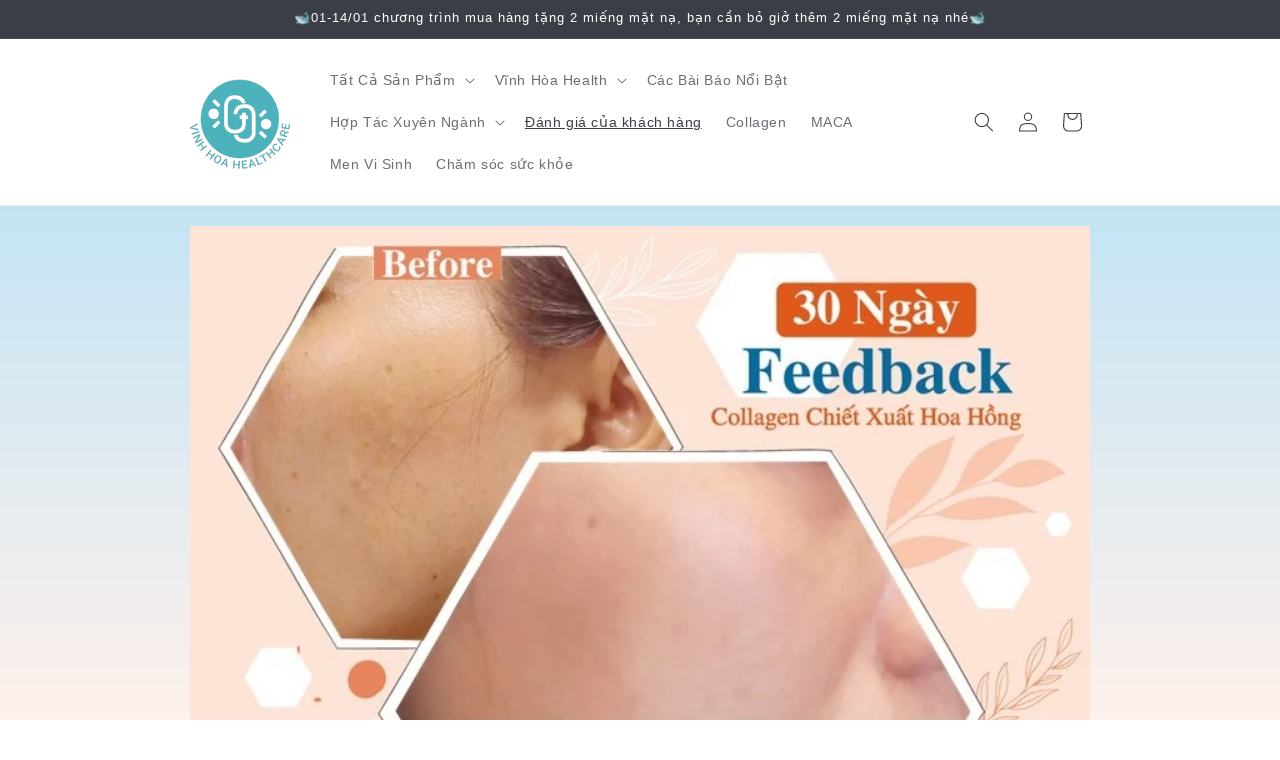

--- FILE ---
content_type: text/html; charset=utf-8
request_url: https://vinhhoa-health.com/es/pages/vinh-hoa-health-beauty-danh-gia-c%E1%BB%A7a-khach-hang
body_size: 46452
content:
<!doctype html>
<html class="no-js" lang="es">
  <head>
  







    <meta charset="utf-8">
    <meta http-equiv="X-UA-Compatible" content="IE=edge">
    <meta name="viewport" content="width=device-width,initial-scale=1">
    <meta name="theme-color" content="">
    <link rel="canonical" href="https://vinhhoa-health.com/es/pages/vinh-hoa-health-beauty-danh-gia-c%e1%bb%a7a-khach-hang"><link rel="icon" type="image/png" href="//vinhhoa-health.com/cdn/shop/files/Sinh_H_c_Y_T_Vinh_Hoa_DNA.png?crop=center&height=32&v=1660228750&width=32"><title>
      Đánh giá của khách hàng | Vĩnh Hòa Health &amp; Beauty
</title>

    

    

<meta property="og:site_name" content="Vĩnh Hòa Health &amp; Beauty">
<meta property="og:url" content="https://vinhhoa-health.com/es/pages/vinh-hoa-health-beauty-danh-gia-c%e1%bb%a7a-khach-hang">
<meta property="og:title" content="Đánh giá của khách hàng | Vĩnh Hòa Health &amp; Beauty">
<meta property="og:type" content="website">
<meta property="og:description" content="Luôn chọn lọc những sản phẩm chăm sóc sức khỏe - sắc đẹp chính hãng chất lượng cao và lành tính nhất đến từ các nơi trên thế giới."><meta property="og:image" content="http://vinhhoa-health.com/cdn/shop/files/20171005-6_CMYK.jpg?v=1660186734">
  <meta property="og:image:secure_url" content="https://vinhhoa-health.com/cdn/shop/files/20171005-6_CMYK.jpg?v=1660186734">
  <meta property="og:image:width" content="4253">
  <meta property="og:image:height" content="2831"><meta name="twitter:card" content="summary_large_image">
<meta name="twitter:title" content="Đánh giá của khách hàng | Vĩnh Hòa Health &amp; Beauty">
<meta name="twitter:description" content="Luôn chọn lọc những sản phẩm chăm sóc sức khỏe - sắc đẹp chính hãng chất lượng cao và lành tính nhất đến từ các nơi trên thế giới.">


    <script src="//vinhhoa-health.com/cdn/shop/t/4/assets/constants.js?v=58251544750838685771690505779" defer="defer"></script>
    <script src="//vinhhoa-health.com/cdn/shop/t/4/assets/pubsub.js?v=158357773527763999511690505779" defer="defer"></script>
    <script src="//vinhhoa-health.com/cdn/shop/t/4/assets/global.js?v=54939145903281508041690505779" defer="defer"></script><script>window.performance && window.performance.mark && window.performance.mark('shopify.content_for_header.start');</script><meta name="facebook-domain-verification" content="n1rlpka5mkdwwwaotvev7tpg1uan26">
<meta name="facebook-domain-verification" content="4m2nbvtnf8t6j28houlvh4lgqihrlq">
<meta name="google-site-verification" content="QWTXVilGf42Y3wgE57mV2epgWqNCK0YwogbxqfW_6E0">
<meta id="shopify-digital-wallet" name="shopify-digital-wallet" content="/65711669503/digital_wallets/dialog">
<link rel="alternate" hreflang="x-default" href="https://vinhhoa-health.com/pages/vinh-hoa-health-beauty-danh-gia-c%E1%BB%A7a-khach-hang">
<link rel="alternate" hreflang="vi" href="https://vinhhoa-health.com/pages/vinh-hoa-health-beauty-danh-gia-c%E1%BB%A7a-khach-hang">
<link rel="alternate" hreflang="en" href="https://vinhhoa-health.com/en/pages/vinh-hoa-health-beauty-danh-gia-c%E1%BB%A7a-khach-hang">
<link rel="alternate" hreflang="ko" href="https://vinhhoa-health.com/ko/pages/vinh-hoa-health-beauty-danh-gia-c%E1%BB%A7a-khach-hang">
<link rel="alternate" hreflang="ja" href="https://vinhhoa-health.com/ja/pages/vinh-hoa-health-beauty-danh-gia-c%E1%BB%A7a-khach-hang">
<link rel="alternate" hreflang="es" href="https://vinhhoa-health.com/es/pages/vinh-hoa-health-beauty-danh-gia-c%E1%BB%A7a-khach-hang">
<link rel="alternate" hreflang="zh-Hant" href="https://vinhhoa-health.com/zh/pages/vinh-hoa-health-beauty-danh-gia-c%E1%BB%A7a-khach-hang">
<link rel="alternate" hreflang="zh-Hant-VN" href="https://vinhhoa-health.com/zh/pages/vinh-hoa-health-beauty-danh-gia-c%E1%BB%A7a-khach-hang">
<script async="async" src="/checkouts/internal/preloads.js?locale=es-VN"></script>
<script id="shopify-features" type="application/json">{"accessToken":"e11e7759578dd97b96e97ed8e27aa9fb","betas":["rich-media-storefront-analytics"],"domain":"vinhhoa-health.com","predictiveSearch":true,"shopId":65711669503,"locale":"es"}</script>
<script>var Shopify = Shopify || {};
Shopify.shop = "sinh-h-c-y-t-vinh-hoa.myshopify.com";
Shopify.locale = "es";
Shopify.currency = {"active":"VND","rate":"1.0"};
Shopify.country = "VN";
Shopify.theme = {"name":"已更新 已更新 Taste 的副本 的副本","id":136884846847,"schema_name":"Taste","schema_version":"11.0.0","theme_store_id":1434,"role":"main"};
Shopify.theme.handle = "null";
Shopify.theme.style = {"id":null,"handle":null};
Shopify.cdnHost = "vinhhoa-health.com/cdn";
Shopify.routes = Shopify.routes || {};
Shopify.routes.root = "/es/";</script>
<script type="module">!function(o){(o.Shopify=o.Shopify||{}).modules=!0}(window);</script>
<script>!function(o){function n(){var o=[];function n(){o.push(Array.prototype.slice.apply(arguments))}return n.q=o,n}var t=o.Shopify=o.Shopify||{};t.loadFeatures=n(),t.autoloadFeatures=n()}(window);</script>
<script id="shop-js-analytics" type="application/json">{"pageType":"page"}</script>
<script defer="defer" async type="module" src="//vinhhoa-health.com/cdn/shopifycloud/shop-js/modules/v2/client.init-shop-cart-sync_2Gr3Q33f.es.esm.js"></script>
<script defer="defer" async type="module" src="//vinhhoa-health.com/cdn/shopifycloud/shop-js/modules/v2/chunk.common_noJfOIa7.esm.js"></script>
<script defer="defer" async type="module" src="//vinhhoa-health.com/cdn/shopifycloud/shop-js/modules/v2/chunk.modal_Deo2FJQo.esm.js"></script>
<script type="module">
  await import("//vinhhoa-health.com/cdn/shopifycloud/shop-js/modules/v2/client.init-shop-cart-sync_2Gr3Q33f.es.esm.js");
await import("//vinhhoa-health.com/cdn/shopifycloud/shop-js/modules/v2/chunk.common_noJfOIa7.esm.js");
await import("//vinhhoa-health.com/cdn/shopifycloud/shop-js/modules/v2/chunk.modal_Deo2FJQo.esm.js");

  window.Shopify.SignInWithShop?.initShopCartSync?.({"fedCMEnabled":true,"windoidEnabled":true});

</script>
<script id="__st">var __st={"a":65711669503,"offset":25200,"reqid":"5542924c-2e13-45c8-9964-4144451dfada-1769276519","pageurl":"vinhhoa-health.com\/es\/pages\/vinh-hoa-health-beauty-danh-gia-c%E1%BB%A7a-khach-hang","s":"pages-100257825023","u":"8f4849705714","p":"page","rtyp":"page","rid":100257825023};</script>
<script>window.ShopifyPaypalV4VisibilityTracking = true;</script>
<script id="captcha-bootstrap">!function(){'use strict';const t='contact',e='account',n='new_comment',o=[[t,t],['blogs',n],['comments',n],[t,'customer']],c=[[e,'customer_login'],[e,'guest_login'],[e,'recover_customer_password'],[e,'create_customer']],r=t=>t.map((([t,e])=>`form[action*='/${t}']:not([data-nocaptcha='true']) input[name='form_type'][value='${e}']`)).join(','),a=t=>()=>t?[...document.querySelectorAll(t)].map((t=>t.form)):[];function s(){const t=[...o],e=r(t);return a(e)}const i='password',u='form_key',d=['recaptcha-v3-token','g-recaptcha-response','h-captcha-response',i],f=()=>{try{return window.sessionStorage}catch{return}},m='__shopify_v',_=t=>t.elements[u];function p(t,e,n=!1){try{const o=window.sessionStorage,c=JSON.parse(o.getItem(e)),{data:r}=function(t){const{data:e,action:n}=t;return t[m]||n?{data:e,action:n}:{data:t,action:n}}(c);for(const[e,n]of Object.entries(r))t.elements[e]&&(t.elements[e].value=n);n&&o.removeItem(e)}catch(o){console.error('form repopulation failed',{error:o})}}const l='form_type',E='cptcha';function T(t){t.dataset[E]=!0}const w=window,h=w.document,L='Shopify',v='ce_forms',y='captcha';let A=!1;((t,e)=>{const n=(g='f06e6c50-85a8-45c8-87d0-21a2b65856fe',I='https://cdn.shopify.com/shopifycloud/storefront-forms-hcaptcha/ce_storefront_forms_captcha_hcaptcha.v1.5.2.iife.js',D={infoText:'Protegido por hCaptcha',privacyText:'Privacidad',termsText:'Términos'},(t,e,n)=>{const o=w[L][v],c=o.bindForm;if(c)return c(t,g,e,D).then(n);var r;o.q.push([[t,g,e,D],n]),r=I,A||(h.body.append(Object.assign(h.createElement('script'),{id:'captcha-provider',async:!0,src:r})),A=!0)});var g,I,D;w[L]=w[L]||{},w[L][v]=w[L][v]||{},w[L][v].q=[],w[L][y]=w[L][y]||{},w[L][y].protect=function(t,e){n(t,void 0,e),T(t)},Object.freeze(w[L][y]),function(t,e,n,w,h,L){const[v,y,A,g]=function(t,e,n){const i=e?o:[],u=t?c:[],d=[...i,...u],f=r(d),m=r(i),_=r(d.filter((([t,e])=>n.includes(e))));return[a(f),a(m),a(_),s()]}(w,h,L),I=t=>{const e=t.target;return e instanceof HTMLFormElement?e:e&&e.form},D=t=>v().includes(t);t.addEventListener('submit',(t=>{const e=I(t);if(!e)return;const n=D(e)&&!e.dataset.hcaptchaBound&&!e.dataset.recaptchaBound,o=_(e),c=g().includes(e)&&(!o||!o.value);(n||c)&&t.preventDefault(),c&&!n&&(function(t){try{if(!f())return;!function(t){const e=f();if(!e)return;const n=_(t);if(!n)return;const o=n.value;o&&e.removeItem(o)}(t);const e=Array.from(Array(32),(()=>Math.random().toString(36)[2])).join('');!function(t,e){_(t)||t.append(Object.assign(document.createElement('input'),{type:'hidden',name:u})),t.elements[u].value=e}(t,e),function(t,e){const n=f();if(!n)return;const o=[...t.querySelectorAll(`input[type='${i}']`)].map((({name:t})=>t)),c=[...d,...o],r={};for(const[a,s]of new FormData(t).entries())c.includes(a)||(r[a]=s);n.setItem(e,JSON.stringify({[m]:1,action:t.action,data:r}))}(t,e)}catch(e){console.error('failed to persist form',e)}}(e),e.submit())}));const S=(t,e)=>{t&&!t.dataset[E]&&(n(t,e.some((e=>e===t))),T(t))};for(const o of['focusin','change'])t.addEventListener(o,(t=>{const e=I(t);D(e)&&S(e,y())}));const B=e.get('form_key'),M=e.get(l),P=B&&M;t.addEventListener('DOMContentLoaded',(()=>{const t=y();if(P)for(const e of t)e.elements[l].value===M&&p(e,B);[...new Set([...A(),...v().filter((t=>'true'===t.dataset.shopifyCaptcha))])].forEach((e=>S(e,t)))}))}(h,new URLSearchParams(w.location.search),n,t,e,['guest_login'])})(!1,!0)}();</script>
<script integrity="sha256-4kQ18oKyAcykRKYeNunJcIwy7WH5gtpwJnB7kiuLZ1E=" data-source-attribution="shopify.loadfeatures" defer="defer" src="//vinhhoa-health.com/cdn/shopifycloud/storefront/assets/storefront/load_feature-a0a9edcb.js" crossorigin="anonymous"></script>
<script data-source-attribution="shopify.dynamic_checkout.dynamic.init">var Shopify=Shopify||{};Shopify.PaymentButton=Shopify.PaymentButton||{isStorefrontPortableWallets:!0,init:function(){window.Shopify.PaymentButton.init=function(){};var t=document.createElement("script");t.src="https://vinhhoa-health.com/cdn/shopifycloud/portable-wallets/latest/portable-wallets.es.js",t.type="module",document.head.appendChild(t)}};
</script>
<script data-source-attribution="shopify.dynamic_checkout.buyer_consent">
  function portableWalletsHideBuyerConsent(e){var t=document.getElementById("shopify-buyer-consent"),n=document.getElementById("shopify-subscription-policy-button");t&&n&&(t.classList.add("hidden"),t.setAttribute("aria-hidden","true"),n.removeEventListener("click",e))}function portableWalletsShowBuyerConsent(e){var t=document.getElementById("shopify-buyer-consent"),n=document.getElementById("shopify-subscription-policy-button");t&&n&&(t.classList.remove("hidden"),t.removeAttribute("aria-hidden"),n.addEventListener("click",e))}window.Shopify?.PaymentButton&&(window.Shopify.PaymentButton.hideBuyerConsent=portableWalletsHideBuyerConsent,window.Shopify.PaymentButton.showBuyerConsent=portableWalletsShowBuyerConsent);
</script>
<script data-source-attribution="shopify.dynamic_checkout.cart.bootstrap">document.addEventListener("DOMContentLoaded",(function(){function t(){return document.querySelector("shopify-accelerated-checkout-cart, shopify-accelerated-checkout")}if(t())Shopify.PaymentButton.init();else{new MutationObserver((function(e,n){t()&&(Shopify.PaymentButton.init(),n.disconnect())})).observe(document.body,{childList:!0,subtree:!0})}}));
</script>
<script id="sections-script" data-sections="header" defer="defer" src="//vinhhoa-health.com/cdn/shop/t/4/compiled_assets/scripts.js?v=475"></script>
<script>window.performance && window.performance.mark && window.performance.mark('shopify.content_for_header.end');</script>


    <style data-shopify>
      
      
      
      
      

      
        :root,
        .color-background-1 {
          --color-background: 255,255,255;
        
          --gradient-background: linear-gradient(0deg, rgba(255, 241, 235, 1), rgba(172, 224, 249, 1) 100%);
        
        --color-foreground: 59,62,71;
        --color-shadow: 59,62,71;
        --color-button: 255,255,255;
        --color-button-text: 59,62,71;
        --color-secondary-button: 255,255,255;
        --color-secondary-button-text: 59,62,71;
        --color-link: 59,62,71;
        --color-badge-foreground: 59,62,71;
        --color-badge-background: 255,255,255;
        --color-badge-border: 59,62,71;
        --payment-terms-background-color: rgb(255 255 255);
      }
      
        
        .color-background-2 {
          --color-background: 255,255,255;
        
          --gradient-background: #ffffff;
        
        --color-foreground: 245,245,245;
        --color-shadow: 59,62,71;
        --color-button: 245,245,245;
        --color-button-text: 245,245,245;
        --color-secondary-button: 255,255,255;
        --color-secondary-button-text: 245,245,245;
        --color-link: 245,245,245;
        --color-badge-foreground: 245,245,245;
        --color-badge-background: 255,255,255;
        --color-badge-border: 245,245,245;
        --payment-terms-background-color: rgb(255 255 255);
      }
      
        
        .color-inverse {
          --color-background: 255,255,255;
        
          --gradient-background: #ffffff;
        
        --color-foreground: 59,62,71;
        --color-shadow: 245,245,245;
        --color-button: 129,216,208;
        --color-button-text: 255,255,255;
        --color-secondary-button: 255,255,255;
        --color-secondary-button-text: 245,245,245;
        --color-link: 245,245,245;
        --color-badge-foreground: 59,62,71;
        --color-badge-background: 255,255,255;
        --color-badge-border: 59,62,71;
        --payment-terms-background-color: rgb(255 255 255);
      }
      
        
        .color-accent-1 {
          --color-background: 59,62,71;
        
          --gradient-background: #3b3e47;
        
        --color-foreground: 255,255,255;
        --color-shadow: 59,62,71;
        --color-button: 255,255,255;
        --color-button-text: 59,62,71;
        --color-secondary-button: 59,62,71;
        --color-secondary-button-text: 255,255,255;
        --color-link: 255,255,255;
        --color-badge-foreground: 255,255,255;
        --color-badge-background: 59,62,71;
        --color-badge-border: 255,255,255;
        --payment-terms-background-color: rgb(59 62 71);
      }
      
        
        .color-accent-2 {
          --color-background: 59,62,71;
        
          --gradient-background: #3b3e47;
        
        --color-foreground: 255,255,255;
        --color-shadow: 59,62,71;
        --color-button: 255,255,255;
        --color-button-text: 59,62,71;
        --color-secondary-button: 59,62,71;
        --color-secondary-button-text: 255,255,255;
        --color-link: 255,255,255;
        --color-badge-foreground: 255,255,255;
        --color-badge-background: 59,62,71;
        --color-badge-border: 255,255,255;
        --payment-terms-background-color: rgb(59 62 71);
      }
      
        
        .color-scheme-11781a3c-8c31-4002-a122-e1a3468dbebd {
          --color-background: 255,255,255;
        
          --gradient-background: linear-gradient(-225deg, rgba(227, 253, 245, 1), rgba(255, 230, 250, 1) 100%);
        
        --color-foreground: 59,62,71;
        --color-shadow: 59,62,71;
        --color-button: 23,115,176;
        --color-button-text: 255,255,255;
        --color-secondary-button: 255,255,255;
        --color-secondary-button-text: 245,245,245;
        --color-link: 245,245,245;
        --color-badge-foreground: 59,62,71;
        --color-badge-background: 255,255,255;
        --color-badge-border: 59,62,71;
        --payment-terms-background-color: rgb(255 255 255);
      }
      

      body, .color-background-1, .color-background-2, .color-inverse, .color-accent-1, .color-accent-2, .color-scheme-11781a3c-8c31-4002-a122-e1a3468dbebd {
        color: rgba(var(--color-foreground), 0.75);
        background-color: rgb(var(--color-background));
      }

      :root {
        --font-body-family: "system_ui", -apple-system, 'Segoe UI', Roboto, 'Helvetica Neue', 'Noto Sans', 'Liberation Sans', Arial, sans-serif, 'Apple Color Emoji', 'Segoe UI Emoji', 'Segoe UI Symbol', 'Noto Color Emoji';
        --font-body-style: normal;
        --font-body-weight: 400;
        --font-body-weight-bold: 700;

        --font-heading-family: "system_ui", -apple-system, 'Segoe UI', Roboto, 'Helvetica Neue', 'Noto Sans', 'Liberation Sans', Arial, sans-serif, 'Apple Color Emoji', 'Segoe UI Emoji', 'Segoe UI Symbol', 'Noto Color Emoji';
        --font-heading-style: normal;
        --font-heading-weight: 400;

        --font-body-scale: 1.0;
        --font-heading-scale: 1.0;

        --media-padding: px;
        --media-border-opacity: 1.0;
        --media-border-width: 0px;
        --media-radius: 0px;
        --media-shadow-opacity: 0.0;
        --media-shadow-horizontal-offset: 0px;
        --media-shadow-vertical-offset: 0px;
        --media-shadow-blur-radius: 0px;
        --media-shadow-visible: 0;

        --page-width: 100rem;
        --page-width-margin: 0rem;

        --product-card-image-padding: 0.0rem;
        --product-card-corner-radius: 0.0rem;
        --product-card-text-alignment: center;
        --product-card-border-width: 0.0rem;
        --product-card-border-opacity: 0.0;
        --product-card-shadow-opacity: 0.1;
        --product-card-shadow-visible: 1;
        --product-card-shadow-horizontal-offset: 0.0rem;
        --product-card-shadow-vertical-offset: 0.0rem;
        --product-card-shadow-blur-radius: 0.0rem;

        --collection-card-image-padding: 0.0rem;
        --collection-card-corner-radius: 0.0rem;
        --collection-card-text-alignment: left;
        --collection-card-border-width: 0.0rem;
        --collection-card-border-opacity: 0.0;
        --collection-card-shadow-opacity: 0.1;
        --collection-card-shadow-visible: 1;
        --collection-card-shadow-horizontal-offset: 0.0rem;
        --collection-card-shadow-vertical-offset: 0.0rem;
        --collection-card-shadow-blur-radius: 0.0rem;

        --blog-card-image-padding: 0.0rem;
        --blog-card-corner-radius: 0.0rem;
        --blog-card-text-alignment: left;
        --blog-card-border-width: 0.0rem;
        --blog-card-border-opacity: 0.0;
        --blog-card-shadow-opacity: 0.1;
        --blog-card-shadow-visible: 1;
        --blog-card-shadow-horizontal-offset: 0.0rem;
        --blog-card-shadow-vertical-offset: 0.0rem;
        --blog-card-shadow-blur-radius: 0.0rem;

        --badge-corner-radius: 4.0rem;

        --popup-border-width: 2px;
        --popup-border-opacity: 1.0;
        --popup-corner-radius: 0px;
        --popup-shadow-opacity: 0.0;
        --popup-shadow-horizontal-offset: 0px;
        --popup-shadow-vertical-offset: 0px;
        --popup-shadow-blur-radius: 0px;

        --drawer-border-width: 2px;
        --drawer-border-opacity: 1.0;
        --drawer-shadow-opacity: 0.0;
        --drawer-shadow-horizontal-offset: 0px;
        --drawer-shadow-vertical-offset: 0px;
        --drawer-shadow-blur-radius: 0px;

        --spacing-sections-desktop: 20px;
        --spacing-sections-mobile: 20px;

        --grid-desktop-vertical-spacing: 24px;
        --grid-desktop-horizontal-spacing: 24px;
        --grid-mobile-vertical-spacing: 12px;
        --grid-mobile-horizontal-spacing: 12px;

        --text-boxes-border-opacity: 1.0;
        --text-boxes-border-width: 2px;
        --text-boxes-radius: 0px;
        --text-boxes-shadow-opacity: 0.0;
        --text-boxes-shadow-visible: 0;
        --text-boxes-shadow-horizontal-offset: 0px;
        --text-boxes-shadow-vertical-offset: 0px;
        --text-boxes-shadow-blur-radius: 0px;

        --buttons-radius: 0px;
        --buttons-radius-outset: 0px;
        --buttons-border-width: 0px;
        --buttons-border-opacity: 1.0;
        --buttons-shadow-opacity: 0.0;
        --buttons-shadow-visible: 0;
        --buttons-shadow-horizontal-offset: 0px;
        --buttons-shadow-vertical-offset: 0px;
        --buttons-shadow-blur-radius: 0px;
        --buttons-border-offset: 0px;

        --inputs-radius: 0px;
        --inputs-border-width: 1px;
        --inputs-border-opacity: 0.55;
        --inputs-shadow-opacity: 0.0;
        --inputs-shadow-horizontal-offset: 0px;
        --inputs-margin-offset: 0px;
        --inputs-shadow-vertical-offset: 0px;
        --inputs-shadow-blur-radius: 0px;
        --inputs-radius-outset: 0px;

        --variant-pills-radius: 40px;
        --variant-pills-border-width: 1px;
        --variant-pills-border-opacity: 0.55;
        --variant-pills-shadow-opacity: 0.0;
        --variant-pills-shadow-horizontal-offset: 0px;
        --variant-pills-shadow-vertical-offset: 0px;
        --variant-pills-shadow-blur-radius: 0px;
      }

      *,
      *::before,
      *::after {
        box-sizing: inherit;
      }

      html {
        box-sizing: border-box;
        font-size: calc(var(--font-body-scale) * 62.5%);
        height: 100%;
      }

      body {
        display: grid;
        grid-template-rows: auto auto 1fr auto;
        grid-template-columns: 100%;
        min-height: 100%;
        margin: 0;
        font-size: 1.5rem;
        letter-spacing: 0.06rem;
        line-height: calc(1 + 0.8 / var(--font-body-scale));
        font-family: var(--font-body-family);
        font-style: var(--font-body-style);
        font-weight: var(--font-body-weight);
      }

      @media screen and (min-width: 750px) {
        body {
          font-size: 1.6rem;
        }
      }
    </style>

    <link href="//vinhhoa-health.com/cdn/shop/t/4/assets/base.css?v=857188114327262331690505778" rel="stylesheet" type="text/css" media="all" />
<link href="//vinhhoa-health.com/cdn/shop/t/4/assets/component-localization-form.css?v=143319823105703127341690505778" rel="stylesheet" type="text/css" media="all" />
      <script src="//vinhhoa-health.com/cdn/shop/t/4/assets/localization-form.js?v=161644695336821385561690505779" defer="defer"></script><link
        rel="stylesheet"
        href="//vinhhoa-health.com/cdn/shop/t/4/assets/component-predictive-search.css?v=118923337488134913561690505779"
        media="print"
        onload="this.media='all'"
      ><script>
      document.documentElement.className = document.documentElement.className.replace('no-js', 'js');
      if (Shopify.designMode) {
        document.documentElement.classList.add('shopify-design-mode');
      }
    </script>
  <!-- BEGIN app block: shopify://apps/searchpie-seo-speed/blocks/sb-snippets/29f6c508-9bb9-4e93-9f98-b637b62f3552 -->



<!-- BEGIN app snippet: sb-detect-broken-link --><script></script><!-- END app snippet -->
<!-- BEGIN app snippet: internal-link --><script>
	
</script><!-- END app snippet -->
<!-- BEGIN app snippet: social-tags --><!-- SearchPie Social Tags -->


<!-- END SearchPie Social Tags --><!-- END app snippet -->
<!-- BEGIN app snippet: sb-nx -->

<!-- END app snippet -->
<!-- END SearchPie snippets -->
<!-- END app block --><script src="https://cdn.shopify.com/extensions/019bf0fa-e1e0-77cc-8ac3-8a59761efa56/tms-prod-149/assets/tms-translator.min.js" type="text/javascript" defer="defer"></script>
<link href="https://monorail-edge.shopifysvc.com" rel="dns-prefetch">
<script>(function(){if ("sendBeacon" in navigator && "performance" in window) {try {var session_token_from_headers = performance.getEntriesByType('navigation')[0].serverTiming.find(x => x.name == '_s').description;} catch {var session_token_from_headers = undefined;}var session_cookie_matches = document.cookie.match(/_shopify_s=([^;]*)/);var session_token_from_cookie = session_cookie_matches && session_cookie_matches.length === 2 ? session_cookie_matches[1] : "";var session_token = session_token_from_headers || session_token_from_cookie || "";function handle_abandonment_event(e) {var entries = performance.getEntries().filter(function(entry) {return /monorail-edge.shopifysvc.com/.test(entry.name);});if (!window.abandonment_tracked && entries.length === 0) {window.abandonment_tracked = true;var currentMs = Date.now();var navigation_start = performance.timing.navigationStart;var payload = {shop_id: 65711669503,url: window.location.href,navigation_start,duration: currentMs - navigation_start,session_token,page_type: "page"};window.navigator.sendBeacon("https://monorail-edge.shopifysvc.com/v1/produce", JSON.stringify({schema_id: "online_store_buyer_site_abandonment/1.1",payload: payload,metadata: {event_created_at_ms: currentMs,event_sent_at_ms: currentMs}}));}}window.addEventListener('pagehide', handle_abandonment_event);}}());</script>
<script id="web-pixels-manager-setup">(function e(e,d,r,n,o){if(void 0===o&&(o={}),!Boolean(null===(a=null===(i=window.Shopify)||void 0===i?void 0:i.analytics)||void 0===a?void 0:a.replayQueue)){var i,a;window.Shopify=window.Shopify||{};var t=window.Shopify;t.analytics=t.analytics||{};var s=t.analytics;s.replayQueue=[],s.publish=function(e,d,r){return s.replayQueue.push([e,d,r]),!0};try{self.performance.mark("wpm:start")}catch(e){}var l=function(){var e={modern:/Edge?\/(1{2}[4-9]|1[2-9]\d|[2-9]\d{2}|\d{4,})\.\d+(\.\d+|)|Firefox\/(1{2}[4-9]|1[2-9]\d|[2-9]\d{2}|\d{4,})\.\d+(\.\d+|)|Chrom(ium|e)\/(9{2}|\d{3,})\.\d+(\.\d+|)|(Maci|X1{2}).+ Version\/(15\.\d+|(1[6-9]|[2-9]\d|\d{3,})\.\d+)([,.]\d+|)( \(\w+\)|)( Mobile\/\w+|) Safari\/|Chrome.+OPR\/(9{2}|\d{3,})\.\d+\.\d+|(CPU[ +]OS|iPhone[ +]OS|CPU[ +]iPhone|CPU IPhone OS|CPU iPad OS)[ +]+(15[._]\d+|(1[6-9]|[2-9]\d|\d{3,})[._]\d+)([._]\d+|)|Android:?[ /-](13[3-9]|1[4-9]\d|[2-9]\d{2}|\d{4,})(\.\d+|)(\.\d+|)|Android.+Firefox\/(13[5-9]|1[4-9]\d|[2-9]\d{2}|\d{4,})\.\d+(\.\d+|)|Android.+Chrom(ium|e)\/(13[3-9]|1[4-9]\d|[2-9]\d{2}|\d{4,})\.\d+(\.\d+|)|SamsungBrowser\/([2-9]\d|\d{3,})\.\d+/,legacy:/Edge?\/(1[6-9]|[2-9]\d|\d{3,})\.\d+(\.\d+|)|Firefox\/(5[4-9]|[6-9]\d|\d{3,})\.\d+(\.\d+|)|Chrom(ium|e)\/(5[1-9]|[6-9]\d|\d{3,})\.\d+(\.\d+|)([\d.]+$|.*Safari\/(?![\d.]+ Edge\/[\d.]+$))|(Maci|X1{2}).+ Version\/(10\.\d+|(1[1-9]|[2-9]\d|\d{3,})\.\d+)([,.]\d+|)( \(\w+\)|)( Mobile\/\w+|) Safari\/|Chrome.+OPR\/(3[89]|[4-9]\d|\d{3,})\.\d+\.\d+|(CPU[ +]OS|iPhone[ +]OS|CPU[ +]iPhone|CPU IPhone OS|CPU iPad OS)[ +]+(10[._]\d+|(1[1-9]|[2-9]\d|\d{3,})[._]\d+)([._]\d+|)|Android:?[ /-](13[3-9]|1[4-9]\d|[2-9]\d{2}|\d{4,})(\.\d+|)(\.\d+|)|Mobile Safari.+OPR\/([89]\d|\d{3,})\.\d+\.\d+|Android.+Firefox\/(13[5-9]|1[4-9]\d|[2-9]\d{2}|\d{4,})\.\d+(\.\d+|)|Android.+Chrom(ium|e)\/(13[3-9]|1[4-9]\d|[2-9]\d{2}|\d{4,})\.\d+(\.\d+|)|Android.+(UC? ?Browser|UCWEB|U3)[ /]?(15\.([5-9]|\d{2,})|(1[6-9]|[2-9]\d|\d{3,})\.\d+)\.\d+|SamsungBrowser\/(5\.\d+|([6-9]|\d{2,})\.\d+)|Android.+MQ{2}Browser\/(14(\.(9|\d{2,})|)|(1[5-9]|[2-9]\d|\d{3,})(\.\d+|))(\.\d+|)|K[Aa][Ii]OS\/(3\.\d+|([4-9]|\d{2,})\.\d+)(\.\d+|)/},d=e.modern,r=e.legacy,n=navigator.userAgent;return n.match(d)?"modern":n.match(r)?"legacy":"unknown"}(),u="modern"===l?"modern":"legacy",c=(null!=n?n:{modern:"",legacy:""})[u],f=function(e){return[e.baseUrl,"/wpm","/b",e.hashVersion,"modern"===e.buildTarget?"m":"l",".js"].join("")}({baseUrl:d,hashVersion:r,buildTarget:u}),m=function(e){var d=e.version,r=e.bundleTarget,n=e.surface,o=e.pageUrl,i=e.monorailEndpoint;return{emit:function(e){var a=e.status,t=e.errorMsg,s=(new Date).getTime(),l=JSON.stringify({metadata:{event_sent_at_ms:s},events:[{schema_id:"web_pixels_manager_load/3.1",payload:{version:d,bundle_target:r,page_url:o,status:a,surface:n,error_msg:t},metadata:{event_created_at_ms:s}}]});if(!i)return console&&console.warn&&console.warn("[Web Pixels Manager] No Monorail endpoint provided, skipping logging."),!1;try{return self.navigator.sendBeacon.bind(self.navigator)(i,l)}catch(e){}var u=new XMLHttpRequest;try{return u.open("POST",i,!0),u.setRequestHeader("Content-Type","text/plain"),u.send(l),!0}catch(e){return console&&console.warn&&console.warn("[Web Pixels Manager] Got an unhandled error while logging to Monorail."),!1}}}}({version:r,bundleTarget:l,surface:e.surface,pageUrl:self.location.href,monorailEndpoint:e.monorailEndpoint});try{o.browserTarget=l,function(e){var d=e.src,r=e.async,n=void 0===r||r,o=e.onload,i=e.onerror,a=e.sri,t=e.scriptDataAttributes,s=void 0===t?{}:t,l=document.createElement("script"),u=document.querySelector("head"),c=document.querySelector("body");if(l.async=n,l.src=d,a&&(l.integrity=a,l.crossOrigin="anonymous"),s)for(var f in s)if(Object.prototype.hasOwnProperty.call(s,f))try{l.dataset[f]=s[f]}catch(e){}if(o&&l.addEventListener("load",o),i&&l.addEventListener("error",i),u)u.appendChild(l);else{if(!c)throw new Error("Did not find a head or body element to append the script");c.appendChild(l)}}({src:f,async:!0,onload:function(){if(!function(){var e,d;return Boolean(null===(d=null===(e=window.Shopify)||void 0===e?void 0:e.analytics)||void 0===d?void 0:d.initialized)}()){var d=window.webPixelsManager.init(e)||void 0;if(d){var r=window.Shopify.analytics;r.replayQueue.forEach((function(e){var r=e[0],n=e[1],o=e[2];d.publishCustomEvent(r,n,o)})),r.replayQueue=[],r.publish=d.publishCustomEvent,r.visitor=d.visitor,r.initialized=!0}}},onerror:function(){return m.emit({status:"failed",errorMsg:"".concat(f," has failed to load")})},sri:function(e){var d=/^sha384-[A-Za-z0-9+/=]+$/;return"string"==typeof e&&d.test(e)}(c)?c:"",scriptDataAttributes:o}),m.emit({status:"loading"})}catch(e){m.emit({status:"failed",errorMsg:(null==e?void 0:e.message)||"Unknown error"})}}})({shopId: 65711669503,storefrontBaseUrl: "https://vinhhoa-health.com",extensionsBaseUrl: "https://extensions.shopifycdn.com/cdn/shopifycloud/web-pixels-manager",monorailEndpoint: "https://monorail-edge.shopifysvc.com/unstable/produce_batch",surface: "storefront-renderer",enabledBetaFlags: ["2dca8a86"],webPixelsConfigList: [{"id":"521961727","configuration":"{\"config\":\"{\\\"pixel_id\\\":\\\"G-18PFQRW6HS\\\",\\\"target_country\\\":\\\"VN\\\",\\\"gtag_events\\\":[{\\\"type\\\":\\\"search\\\",\\\"action_label\\\":[\\\"G-18PFQRW6HS\\\",\\\"AW-10951753764\\\/cWvDCMmKwc4DEKSAmuYo\\\"]},{\\\"type\\\":\\\"begin_checkout\\\",\\\"action_label\\\":[\\\"G-18PFQRW6HS\\\",\\\"AW-10951753764\\\/zqANCMaKwc4DEKSAmuYo\\\"]},{\\\"type\\\":\\\"view_item\\\",\\\"action_label\\\":[\\\"G-18PFQRW6HS\\\",\\\"AW-10951753764\\\/ozMICMCKwc4DEKSAmuYo\\\",\\\"MC-F21TH2J4LD\\\"]},{\\\"type\\\":\\\"purchase\\\",\\\"action_label\\\":[\\\"G-18PFQRW6HS\\\",\\\"AW-10951753764\\\/3wDmCL2Kwc4DEKSAmuYo\\\",\\\"MC-F21TH2J4LD\\\"]},{\\\"type\\\":\\\"page_view\\\",\\\"action_label\\\":[\\\"G-18PFQRW6HS\\\",\\\"AW-10951753764\\\/Y4lsCLqKwc4DEKSAmuYo\\\",\\\"MC-F21TH2J4LD\\\"]},{\\\"type\\\":\\\"add_payment_info\\\",\\\"action_label\\\":[\\\"G-18PFQRW6HS\\\",\\\"AW-10951753764\\\/wJ5UCMyKwc4DEKSAmuYo\\\"]},{\\\"type\\\":\\\"add_to_cart\\\",\\\"action_label\\\":[\\\"G-18PFQRW6HS\\\",\\\"AW-10951753764\\\/czXDCMOKwc4DEKSAmuYo\\\"]}],\\\"enable_monitoring_mode\\\":false}\"}","eventPayloadVersion":"v1","runtimeContext":"OPEN","scriptVersion":"b2a88bafab3e21179ed38636efcd8a93","type":"APP","apiClientId":1780363,"privacyPurposes":[],"dataSharingAdjustments":{"protectedCustomerApprovalScopes":["read_customer_address","read_customer_email","read_customer_name","read_customer_personal_data","read_customer_phone"]}},{"id":"411566335","configuration":"{\"pixelCode\":\"CMF0R4JC77UDUQCDVUDG\"}","eventPayloadVersion":"v1","runtimeContext":"STRICT","scriptVersion":"22e92c2ad45662f435e4801458fb78cc","type":"APP","apiClientId":4383523,"privacyPurposes":["ANALYTICS","MARKETING","SALE_OF_DATA"],"dataSharingAdjustments":{"protectedCustomerApprovalScopes":["read_customer_address","read_customer_email","read_customer_name","read_customer_personal_data","read_customer_phone"]}},{"id":"242483455","configuration":"{\"pixel_id\":\"588324606121002\",\"pixel_type\":\"facebook_pixel\",\"metaapp_system_user_token\":\"-\"}","eventPayloadVersion":"v1","runtimeContext":"OPEN","scriptVersion":"ca16bc87fe92b6042fbaa3acc2fbdaa6","type":"APP","apiClientId":2329312,"privacyPurposes":["ANALYTICS","MARKETING","SALE_OF_DATA"],"dataSharingAdjustments":{"protectedCustomerApprovalScopes":["read_customer_address","read_customer_email","read_customer_name","read_customer_personal_data","read_customer_phone"]}},{"id":"79069439","eventPayloadVersion":"v1","runtimeContext":"LAX","scriptVersion":"1","type":"CUSTOM","privacyPurposes":["ANALYTICS"],"name":"Google Analytics tag (migrated)"},{"id":"shopify-app-pixel","configuration":"{}","eventPayloadVersion":"v1","runtimeContext":"STRICT","scriptVersion":"0450","apiClientId":"shopify-pixel","type":"APP","privacyPurposes":["ANALYTICS","MARKETING"]},{"id":"shopify-custom-pixel","eventPayloadVersion":"v1","runtimeContext":"LAX","scriptVersion":"0450","apiClientId":"shopify-pixel","type":"CUSTOM","privacyPurposes":["ANALYTICS","MARKETING"]}],isMerchantRequest: false,initData: {"shop":{"name":"Vĩnh Hòa Health \u0026 Beauty","paymentSettings":{"currencyCode":"VND"},"myshopifyDomain":"sinh-h-c-y-t-vinh-hoa.myshopify.com","countryCode":"VN","storefrontUrl":"https:\/\/vinhhoa-health.com\/es"},"customer":null,"cart":null,"checkout":null,"productVariants":[],"purchasingCompany":null},},"https://vinhhoa-health.com/cdn","fcfee988w5aeb613cpc8e4bc33m6693e112",{"modern":"","legacy":""},{"shopId":"65711669503","storefrontBaseUrl":"https:\/\/vinhhoa-health.com","extensionBaseUrl":"https:\/\/extensions.shopifycdn.com\/cdn\/shopifycloud\/web-pixels-manager","surface":"storefront-renderer","enabledBetaFlags":"[\"2dca8a86\"]","isMerchantRequest":"false","hashVersion":"fcfee988w5aeb613cpc8e4bc33m6693e112","publish":"custom","events":"[[\"page_viewed\",{}]]"});</script><script>
  window.ShopifyAnalytics = window.ShopifyAnalytics || {};
  window.ShopifyAnalytics.meta = window.ShopifyAnalytics.meta || {};
  window.ShopifyAnalytics.meta.currency = 'VND';
  var meta = {"page":{"pageType":"page","resourceType":"page","resourceId":100257825023,"requestId":"5542924c-2e13-45c8-9964-4144451dfada-1769276519"}};
  for (var attr in meta) {
    window.ShopifyAnalytics.meta[attr] = meta[attr];
  }
</script>
<script class="analytics">
  (function () {
    var customDocumentWrite = function(content) {
      var jquery = null;

      if (window.jQuery) {
        jquery = window.jQuery;
      } else if (window.Checkout && window.Checkout.$) {
        jquery = window.Checkout.$;
      }

      if (jquery) {
        jquery('body').append(content);
      }
    };

    var hasLoggedConversion = function(token) {
      if (token) {
        return document.cookie.indexOf('loggedConversion=' + token) !== -1;
      }
      return false;
    }

    var setCookieIfConversion = function(token) {
      if (token) {
        var twoMonthsFromNow = new Date(Date.now());
        twoMonthsFromNow.setMonth(twoMonthsFromNow.getMonth() + 2);

        document.cookie = 'loggedConversion=' + token + '; expires=' + twoMonthsFromNow;
      }
    }

    var trekkie = window.ShopifyAnalytics.lib = window.trekkie = window.trekkie || [];
    if (trekkie.integrations) {
      return;
    }
    trekkie.methods = [
      'identify',
      'page',
      'ready',
      'track',
      'trackForm',
      'trackLink'
    ];
    trekkie.factory = function(method) {
      return function() {
        var args = Array.prototype.slice.call(arguments);
        args.unshift(method);
        trekkie.push(args);
        return trekkie;
      };
    };
    for (var i = 0; i < trekkie.methods.length; i++) {
      var key = trekkie.methods[i];
      trekkie[key] = trekkie.factory(key);
    }
    trekkie.load = function(config) {
      trekkie.config = config || {};
      trekkie.config.initialDocumentCookie = document.cookie;
      var first = document.getElementsByTagName('script')[0];
      var script = document.createElement('script');
      script.type = 'text/javascript';
      script.onerror = function(e) {
        var scriptFallback = document.createElement('script');
        scriptFallback.type = 'text/javascript';
        scriptFallback.onerror = function(error) {
                var Monorail = {
      produce: function produce(monorailDomain, schemaId, payload) {
        var currentMs = new Date().getTime();
        var event = {
          schema_id: schemaId,
          payload: payload,
          metadata: {
            event_created_at_ms: currentMs,
            event_sent_at_ms: currentMs
          }
        };
        return Monorail.sendRequest("https://" + monorailDomain + "/v1/produce", JSON.stringify(event));
      },
      sendRequest: function sendRequest(endpointUrl, payload) {
        // Try the sendBeacon API
        if (window && window.navigator && typeof window.navigator.sendBeacon === 'function' && typeof window.Blob === 'function' && !Monorail.isIos12()) {
          var blobData = new window.Blob([payload], {
            type: 'text/plain'
          });

          if (window.navigator.sendBeacon(endpointUrl, blobData)) {
            return true;
          } // sendBeacon was not successful

        } // XHR beacon

        var xhr = new XMLHttpRequest();

        try {
          xhr.open('POST', endpointUrl);
          xhr.setRequestHeader('Content-Type', 'text/plain');
          xhr.send(payload);
        } catch (e) {
          console.log(e);
        }

        return false;
      },
      isIos12: function isIos12() {
        return window.navigator.userAgent.lastIndexOf('iPhone; CPU iPhone OS 12_') !== -1 || window.navigator.userAgent.lastIndexOf('iPad; CPU OS 12_') !== -1;
      }
    };
    Monorail.produce('monorail-edge.shopifysvc.com',
      'trekkie_storefront_load_errors/1.1',
      {shop_id: 65711669503,
      theme_id: 136884846847,
      app_name: "storefront",
      context_url: window.location.href,
      source_url: "//vinhhoa-health.com/cdn/s/trekkie.storefront.8d95595f799fbf7e1d32231b9a28fd43b70c67d3.min.js"});

        };
        scriptFallback.async = true;
        scriptFallback.src = '//vinhhoa-health.com/cdn/s/trekkie.storefront.8d95595f799fbf7e1d32231b9a28fd43b70c67d3.min.js';
        first.parentNode.insertBefore(scriptFallback, first);
      };
      script.async = true;
      script.src = '//vinhhoa-health.com/cdn/s/trekkie.storefront.8d95595f799fbf7e1d32231b9a28fd43b70c67d3.min.js';
      first.parentNode.insertBefore(script, first);
    };
    trekkie.load(
      {"Trekkie":{"appName":"storefront","development":false,"defaultAttributes":{"shopId":65711669503,"isMerchantRequest":null,"themeId":136884846847,"themeCityHash":"1302584161785695212","contentLanguage":"es","currency":"VND","eventMetadataId":"49694cfe-e8e6-4d9a-b1dd-c2967124ba1e"},"isServerSideCookieWritingEnabled":true,"monorailRegion":"shop_domain","enabledBetaFlags":["65f19447"]},"Session Attribution":{},"S2S":{"facebookCapiEnabled":true,"source":"trekkie-storefront-renderer","apiClientId":580111}}
    );

    var loaded = false;
    trekkie.ready(function() {
      if (loaded) return;
      loaded = true;

      window.ShopifyAnalytics.lib = window.trekkie;

      var originalDocumentWrite = document.write;
      document.write = customDocumentWrite;
      try { window.ShopifyAnalytics.merchantGoogleAnalytics.call(this); } catch(error) {};
      document.write = originalDocumentWrite;

      window.ShopifyAnalytics.lib.page(null,{"pageType":"page","resourceType":"page","resourceId":100257825023,"requestId":"5542924c-2e13-45c8-9964-4144451dfada-1769276519","shopifyEmitted":true});

      var match = window.location.pathname.match(/checkouts\/(.+)\/(thank_you|post_purchase)/)
      var token = match? match[1]: undefined;
      if (!hasLoggedConversion(token)) {
        setCookieIfConversion(token);
        
      }
    });


        var eventsListenerScript = document.createElement('script');
        eventsListenerScript.async = true;
        eventsListenerScript.src = "//vinhhoa-health.com/cdn/shopifycloud/storefront/assets/shop_events_listener-3da45d37.js";
        document.getElementsByTagName('head')[0].appendChild(eventsListenerScript);

})();</script>
  <script>
  if (!window.ga || (window.ga && typeof window.ga !== 'function')) {
    window.ga = function ga() {
      (window.ga.q = window.ga.q || []).push(arguments);
      if (window.Shopify && window.Shopify.analytics && typeof window.Shopify.analytics.publish === 'function') {
        window.Shopify.analytics.publish("ga_stub_called", {}, {sendTo: "google_osp_migration"});
      }
      console.error("Shopify's Google Analytics stub called with:", Array.from(arguments), "\nSee https://help.shopify.com/manual/promoting-marketing/pixels/pixel-migration#google for more information.");
    };
    if (window.Shopify && window.Shopify.analytics && typeof window.Shopify.analytics.publish === 'function') {
      window.Shopify.analytics.publish("ga_stub_initialized", {}, {sendTo: "google_osp_migration"});
    }
  }
</script>
<script
  defer
  src="https://vinhhoa-health.com/cdn/shopifycloud/perf-kit/shopify-perf-kit-3.0.4.min.js"
  data-application="storefront-renderer"
  data-shop-id="65711669503"
  data-render-region="gcp-us-east1"
  data-page-type="page"
  data-theme-instance-id="136884846847"
  data-theme-name="Taste"
  data-theme-version="11.0.0"
  data-monorail-region="shop_domain"
  data-resource-timing-sampling-rate="10"
  data-shs="true"
  data-shs-beacon="true"
  data-shs-export-with-fetch="true"
  data-shs-logs-sample-rate="1"
  data-shs-beacon-endpoint="https://vinhhoa-health.com/api/collect"
></script>
</head>

  <body class="gradient animate--hover-3d-lift">
    <!-- Messenger 洽談外掛程式 Code -->
    <div id="fb-root"></div>

    <!-- Your 洽談外掛程式 code -->
    <div id="fb-customer-chat" class="fb-customerchat">
    </div>

    <script>
      var chatbox = document.getElementById('fb-customer-chat');
      chatbox.setAttribute("page_id", "104786022002177");
      chatbox.setAttribute("attribution", "biz_inbox");
    </script>

    <!-- Your SDK code -->
    <script>
      window.fbAsyncInit = function() {
        FB.init({
          xfbml            : true,
          version          : 'v17.0'
        });
      };

      (function(d, s, id) {
        var js, fjs = d.getElementsByTagName(s)[0];
        if (d.getElementById(id)) return;
        js = d.createElement(s); js.id = id;
        js.src = 'https://connect.facebook.net/vi_VN/sdk/xfbml.customerchat.js';
        fjs.parentNode.insertBefore(js, fjs);
      }(document, 'script', 'facebook-jssdk'));
    </script>
    <a class="skip-to-content-link button visually-hidden" href="#MainContent">
      Ir directamente al contenido
    </a>

<link href="//vinhhoa-health.com/cdn/shop/t/4/assets/quantity-popover.css?v=29974906037699025581690505779" rel="stylesheet" type="text/css" media="all" />

<script src="//vinhhoa-health.com/cdn/shop/t/4/assets/cart.js?v=4193034376803868811690505778" defer="defer"></script>
<script src="//vinhhoa-health.com/cdn/shop/t/4/assets/quantity-popover.js?v=82513154315370490311690505780" defer="defer"></script>

<style>
  .drawer {
    visibility: hidden;
  }
</style>

<cart-drawer class="drawer is-empty">
  <div id="CartDrawer" class="cart-drawer">
    <div id="CartDrawer-Overlay" class="cart-drawer__overlay"></div>
    <div
      class="drawer__inner"
      role="dialog"
      aria-modal="true"
      aria-label="Tu carrito"
      tabindex="-1"
    ><div class="drawer__inner-empty">
          <div class="cart-drawer__warnings center cart-drawer__warnings--has-collection">
            <div class="cart-drawer__empty-content">
              <h2 class="cart__empty-text">Tu carrito esta vacío</h2>
              <button
                class="drawer__close"
                type="button"
                onclick="this.closest('cart-drawer').close()"
                aria-label="Cerrar"
              >
                <svg
  xmlns="http://www.w3.org/2000/svg"
  aria-hidden="true"
  focusable="false"
  class="icon icon-close"
  fill="none"
  viewBox="0 0 18 17"
>
  <path d="M.865 15.978a.5.5 0 00.707.707l7.433-7.431 7.579 7.282a.501.501 0 00.846-.37.5.5 0 00-.153-.351L9.712 8.546l7.417-7.416a.5.5 0 10-.707-.708L8.991 7.853 1.413.573a.5.5 0 10-.693.72l7.563 7.268-7.418 7.417z" fill="currentColor">
</svg>

              </button>
              <a href="/es/collections/all" class="button">
                Seguir comprando
              </a><p class="cart__login-title h3">¿Tienes una cuenta?</p>
                <p class="cart__login-paragraph">
                  <a href="/es/account/login" class="link underlined-link">Inicia sesión</a> para finalizar tus compras con mayor rapidez.
                </p></div>
          </div><div class="cart-drawer__collection">
              
<div class="card-wrapper animate-arrow collection-card-wrapper">
  <div
    class="
      card
      card--standard
       card--media
      
      
      
    "
    style="--ratio-percent: 100%;"
  >
    <div
      class="card__inner color-background-2 gradient ratio"
      style="--ratio-percent: 100%;"
    ><div class="card__media">
          <div class="media media--transparent media--hover-effect">
            <img
              srcset="//vinhhoa-health.com/cdn/shop/collections/CMYK_1.jpg?v=1660201078&width=165 165w,//vinhhoa-health.com/cdn/shop/collections/CMYK_1.jpg?v=1660201078&width=330 330w,//vinhhoa-health.com/cdn/shop/collections/CMYK_1.jpg?v=1660201078&width=535 535w,//vinhhoa-health.com/cdn/shop/collections/CMYK_1.jpg?v=1660201078&width=750 750w,//vinhhoa-health.com/cdn/shop/collections/CMYK_1.jpg?v=1660201078&width=1000 1000w,//vinhhoa-health.com/cdn/shop/collections/CMYK_1.jpg?v=1660201078&width=1500 1500w,//vinhhoa-health.com/cdn/shop/collections/CMYK_1.jpg?v=1660201078 2633w
              "
              src="//vinhhoa-health.com/cdn/shop/collections/CMYK_1.jpg?v=1660201078&width=1500"
              sizes="
                (min-width: 1000px) 900px,
                (min-width: 750px) calc(100vw - 10rem),
                calc(100vw - 3rem)
              "
              alt=""
              height="2633"
              width="2633"
              loading="lazy"
              class="motion-reduce"
            >
          </div>
        </div><div class="card__content">
          <div class="card__information">
            <h3 class="card__heading">
              <a
                
                  href="/es/collections/collagen"
                
                class="full-unstyled-link"
              >Collagen
              </a>
            </h3><p class="card__caption">Collagen Peptide với công nghệ thủy phân Invertase độc quyền tại Nhật...<span class="icon-wrap">&nbsp;<svg
  viewBox="0 0 14 10"
  fill="none"
  aria-hidden="true"
  focusable="false"
  class="icon icon-arrow"
  xmlns="http://www.w3.org/2000/svg"
>
  <path fill-rule="evenodd" clip-rule="evenodd" d="M8.537.808a.5.5 0 01.817-.162l4 4a.5.5 0 010 .708l-4 4a.5.5 0 11-.708-.708L11.793 5.5H1a.5.5 0 010-1h10.793L8.646 1.354a.5.5 0 01-.109-.546z" fill="currentColor">
</svg>
</span>
              </p></div>
        </div></div><div class="card__content">
        <div class="card__information">
          <h3 class="card__heading">
            <a
              
                href="/es/collections/collagen"
              
              class="full-unstyled-link"
            >Collagen<span class="icon-wrap"><svg
  viewBox="0 0 14 10"
  fill="none"
  aria-hidden="true"
  focusable="false"
  class="icon icon-arrow"
  xmlns="http://www.w3.org/2000/svg"
>
  <path fill-rule="evenodd" clip-rule="evenodd" d="M8.537.808a.5.5 0 01.817-.162l4 4a.5.5 0 010 .708l-4 4a.5.5 0 11-.708-.708L11.793 5.5H1a.5.5 0 010-1h10.793L8.646 1.354a.5.5 0 01-.109-.546z" fill="currentColor">
</svg>
</span>
            </a>
          </h3></div>
      </div></div>
</div>

            </div></div><div class="drawer__header">
        <h2 class="drawer__heading">Tu carrito</h2>
        <button
          class="drawer__close"
          type="button"
          onclick="this.closest('cart-drawer').close()"
          aria-label="Cerrar"
        >
          <svg
  xmlns="http://www.w3.org/2000/svg"
  aria-hidden="true"
  focusable="false"
  class="icon icon-close"
  fill="none"
  viewBox="0 0 18 17"
>
  <path d="M.865 15.978a.5.5 0 00.707.707l7.433-7.431 7.579 7.282a.501.501 0 00.846-.37.5.5 0 00-.153-.351L9.712 8.546l7.417-7.416a.5.5 0 10-.707-.708L8.991 7.853 1.413.573a.5.5 0 10-.693.72l7.563 7.268-7.418 7.417z" fill="currentColor">
</svg>

        </button>
      </div>
      <cart-drawer-items
        
          class=" is-empty"
        
      >
        <form
          action="/es/cart"
          id="CartDrawer-Form"
          class="cart__contents cart-drawer__form"
          method="post"
        >
          <div id="CartDrawer-CartItems" class="drawer__contents js-contents"><p id="CartDrawer-LiveRegionText" class="visually-hidden" role="status"></p>
            <p id="CartDrawer-LineItemStatus" class="visually-hidden" aria-hidden="true" role="status">
              Cargando...
            </p>
          </div>
          <div id="CartDrawer-CartErrors" role="alert"></div>
        </form>
      </cart-drawer-items>
      <div class="drawer__footer"><details id="Details-CartDrawer">
            <summary>
              <span class="summary__title">
                Instrucciones especiales del pedido
                <svg aria-hidden="true" focusable="false" class="icon icon-caret" viewBox="0 0 10 6">
  <path fill-rule="evenodd" clip-rule="evenodd" d="M9.354.646a.5.5 0 00-.708 0L5 4.293 1.354.646a.5.5 0 00-.708.708l4 4a.5.5 0 00.708 0l4-4a.5.5 0 000-.708z" fill="currentColor">
</svg>

              </span>
            </summary>
            <cart-note class="cart__note field">
              <label class="visually-hidden" for="CartDrawer-Note">Instrucciones especiales del pedido</label>
              <textarea
                id="CartDrawer-Note"
                class="text-area text-area--resize-vertical field__input"
                name="note"
                placeholder="Instrucciones especiales del pedido"
              ></textarea>
            </cart-note>
          </details><!-- Start blocks -->
        <!-- Subtotals -->

        <div class="cart-drawer__footer" >
          <div></div>

          <div class="totals" role="status">
            <h2 class="totals__total">Total estimado</h2>
            <p class="totals__total-value">0 VND</p>
          </div>

          <small class="tax-note caption-large rte">Impuesto incluido. <a href="/es/policies/shipping-policy">Envío</a> y descuentos calculados en la pantalla de pago.
</small>
        </div>

        <!-- CTAs -->

        <div class="cart__ctas" >
          <noscript>
            <button type="submit" class="cart__update-button button button--secondary" form="CartDrawer-Form">
              Actualizar
            </button>
          </noscript>

          <button
            type="submit"
            id="CartDrawer-Checkout"
            class="cart__checkout-button button"
            name="checkout"
            form="CartDrawer-Form"
            
              disabled
            
          >
            Pagar pedido
          </button>
        </div>
      </div>
    </div>
  </div>
</cart-drawer>

<script>
  document.addEventListener('DOMContentLoaded', function () {
    function isIE() {
      const ua = window.navigator.userAgent;
      const msie = ua.indexOf('MSIE ');
      const trident = ua.indexOf('Trident/');

      return msie > 0 || trident > 0;
    }

    if (!isIE()) return;
    const cartSubmitInput = document.createElement('input');
    cartSubmitInput.setAttribute('name', 'checkout');
    cartSubmitInput.setAttribute('type', 'hidden');
    document.querySelector('#cart').appendChild(cartSubmitInput);
    document.querySelector('#checkout').addEventListener('click', function (event) {
      document.querySelector('#cart').submit();
    });
  });
</script>
<!-- BEGIN sections: header-group -->
<div id="shopify-section-sections--16758179135743__announcement-bar" class="shopify-section shopify-section-group-header-group announcement-bar-section"><link href="//vinhhoa-health.com/cdn/shop/t/4/assets/component-slideshow.css?v=107725913939919748051690505779" rel="stylesheet" type="text/css" media="all" />
<link href="//vinhhoa-health.com/cdn/shop/t/4/assets/component-slider.css?v=114212096148022386971690505779" rel="stylesheet" type="text/css" media="all" />

  <link href="//vinhhoa-health.com/cdn/shop/t/4/assets/component-list-social.css?v=35792976012981934991690505778" rel="stylesheet" type="text/css" media="all" />


<div
  class="utility-bar color-accent-1 gradient utility-bar--bottom-border"
  
>
  <div class="page-width utility-bar__grid"><div
        class="announcement-bar"
        role="region"
        aria-label="Anuncio"
        
      ><p class="announcement-bar__message h5">
            <span>🐋01-14/01 chương trình mua hàng tặng 2 miếng mặt nạ, bạn cần bỏ giở thêm 2 miếng mặt nạ nhé🐋</span></p></div><div class="localization-wrapper">
</div>
  </div>
</div>


</div><div id="shopify-section-sections--16758179135743__header" class="shopify-section shopify-section-group-header-group section-header"><link rel="stylesheet" href="//vinhhoa-health.com/cdn/shop/t/4/assets/component-list-menu.css?v=151968516119678728991690505778" media="print" onload="this.media='all'">
<link rel="stylesheet" href="//vinhhoa-health.com/cdn/shop/t/4/assets/component-search.css?v=130382253973794904871690505779" media="print" onload="this.media='all'">
<link rel="stylesheet" href="//vinhhoa-health.com/cdn/shop/t/4/assets/component-menu-drawer.css?v=31331429079022630271690505779" media="print" onload="this.media='all'">
<link rel="stylesheet" href="//vinhhoa-health.com/cdn/shop/t/4/assets/component-cart-notification.css?v=54116361853792938221690505778" media="print" onload="this.media='all'">
<link rel="stylesheet" href="//vinhhoa-health.com/cdn/shop/t/4/assets/component-cart-items.css?v=63185545252468242311690505778" media="print" onload="this.media='all'"><link rel="stylesheet" href="//vinhhoa-health.com/cdn/shop/t/4/assets/component-price.css?v=70172745017360139101690505779" media="print" onload="this.media='all'">
  <link rel="stylesheet" href="//vinhhoa-health.com/cdn/shop/t/4/assets/component-loading-overlay.css?v=58800470094666109841690505778" media="print" onload="this.media='all'"><link rel="stylesheet" href="//vinhhoa-health.com/cdn/shop/t/4/assets/component-mega-menu.css?v=10110889665867715061690505778" media="print" onload="this.media='all'">
  <noscript><link href="//vinhhoa-health.com/cdn/shop/t/4/assets/component-mega-menu.css?v=10110889665867715061690505778" rel="stylesheet" type="text/css" media="all" /></noscript><link href="//vinhhoa-health.com/cdn/shop/t/4/assets/component-cart-drawer.css?v=147838144396349376841690505778" rel="stylesheet" type="text/css" media="all" />
  <link href="//vinhhoa-health.com/cdn/shop/t/4/assets/component-cart.css?v=150915052884658833881690505778" rel="stylesheet" type="text/css" media="all" />
  <link href="//vinhhoa-health.com/cdn/shop/t/4/assets/component-totals.css?v=15906652033866631521690505779" rel="stylesheet" type="text/css" media="all" />
  <link href="//vinhhoa-health.com/cdn/shop/t/4/assets/component-price.css?v=70172745017360139101690505779" rel="stylesheet" type="text/css" media="all" />
  <link href="//vinhhoa-health.com/cdn/shop/t/4/assets/component-discounts.css?v=152760482443307489271690505778" rel="stylesheet" type="text/css" media="all" />
  <link href="//vinhhoa-health.com/cdn/shop/t/4/assets/component-loading-overlay.css?v=58800470094666109841690505778" rel="stylesheet" type="text/css" media="all" />
<noscript><link href="//vinhhoa-health.com/cdn/shop/t/4/assets/component-list-menu.css?v=151968516119678728991690505778" rel="stylesheet" type="text/css" media="all" /></noscript>
<noscript><link href="//vinhhoa-health.com/cdn/shop/t/4/assets/component-search.css?v=130382253973794904871690505779" rel="stylesheet" type="text/css" media="all" /></noscript>
<noscript><link href="//vinhhoa-health.com/cdn/shop/t/4/assets/component-menu-drawer.css?v=31331429079022630271690505779" rel="stylesheet" type="text/css" media="all" /></noscript>
<noscript><link href="//vinhhoa-health.com/cdn/shop/t/4/assets/component-cart-notification.css?v=54116361853792938221690505778" rel="stylesheet" type="text/css" media="all" /></noscript>
<noscript><link href="//vinhhoa-health.com/cdn/shop/t/4/assets/component-cart-items.css?v=63185545252468242311690505778" rel="stylesheet" type="text/css" media="all" /></noscript>

<style>
  header-drawer {
    justify-self: start;
    margin-left: -1.2rem;
  }@media screen and (min-width: 990px) {
      header-drawer {
        display: none;
      }
    }.menu-drawer-container {
    display: flex;
  }

  .list-menu {
    list-style: none;
    padding: 0;
    margin: 0;
  }

  .list-menu--inline {
    display: inline-flex;
    flex-wrap: wrap;
  }

  summary.list-menu__item {
    padding-right: 2.7rem;
  }

  .list-menu__item {
    display: flex;
    align-items: center;
    line-height: calc(1 + 0.3 / var(--font-body-scale));
  }

  .list-menu__item--link {
    text-decoration: none;
    padding-bottom: 1rem;
    padding-top: 1rem;
    line-height: calc(1 + 0.8 / var(--font-body-scale));
  }

  @media screen and (min-width: 750px) {
    .list-menu__item--link {
      padding-bottom: 0.5rem;
      padding-top: 0.5rem;
    }
  }
</style><style data-shopify>.header {
    padding: 10px 3rem 10px 3rem;
  }

  .section-header {
    position: sticky; /* This is for fixing a Safari z-index issue. PR #2147 */
    margin-bottom: 0px;
  }

  @media screen and (min-width: 750px) {
    .section-header {
      margin-bottom: 0px;
    }
  }

  @media screen and (min-width: 990px) {
    .header {
      padding-top: 20px;
      padding-bottom: 20px;
    }
  }</style><script src="//vinhhoa-health.com/cdn/shop/t/4/assets/details-disclosure.js?v=13653116266235556501690505779" defer="defer"></script>
<script src="//vinhhoa-health.com/cdn/shop/t/4/assets/details-modal.js?v=25581673532751508451690505779" defer="defer"></script>
<script src="//vinhhoa-health.com/cdn/shop/t/4/assets/cart-notification.js?v=133508293167896966491690505778" defer="defer"></script>
<script src="//vinhhoa-health.com/cdn/shop/t/4/assets/search-form.js?v=133129549252120666541690505780" defer="defer"></script><script src="//vinhhoa-health.com/cdn/shop/t/4/assets/cart-drawer.js?v=105077087914686398511690505778" defer="defer"></script><svg xmlns="http://www.w3.org/2000/svg" class="hidden">
  <symbol id="icon-search" viewbox="0 0 18 19" fill="none">
    <path fill-rule="evenodd" clip-rule="evenodd" d="M11.03 11.68A5.784 5.784 0 112.85 3.5a5.784 5.784 0 018.18 8.18zm.26 1.12a6.78 6.78 0 11.72-.7l5.4 5.4a.5.5 0 11-.71.7l-5.41-5.4z" fill="currentColor"/>
  </symbol>

  <symbol id="icon-reset" class="icon icon-close"  fill="none" viewBox="0 0 18 18" stroke="currentColor">
    <circle r="8.5" cy="9" cx="9" stroke-opacity="0.2"/>
    <path d="M6.82972 6.82915L1.17193 1.17097" stroke-linecap="round" stroke-linejoin="round" transform="translate(5 5)"/>
    <path d="M1.22896 6.88502L6.77288 1.11523" stroke-linecap="round" stroke-linejoin="round" transform="translate(5 5)"/>
  </symbol>

  <symbol id="icon-close" class="icon icon-close" fill="none" viewBox="0 0 18 17">
    <path d="M.865 15.978a.5.5 0 00.707.707l7.433-7.431 7.579 7.282a.501.501 0 00.846-.37.5.5 0 00-.153-.351L9.712 8.546l7.417-7.416a.5.5 0 10-.707-.708L8.991 7.853 1.413.573a.5.5 0 10-.693.72l7.563 7.268-7.418 7.417z" fill="currentColor">
  </symbol>
</svg><sticky-header data-sticky-type="on-scroll-up" class="header-wrapper color-inverse gradient header-wrapper--border-bottom"><header class="header header--middle-left header--mobile-center page-width header--has-menu header--has-social header--has-account">

<header-drawer data-breakpoint="tablet">
  <details id="Details-menu-drawer-container" class="menu-drawer-container">
    <summary
      class="header__icon header__icon--menu header__icon--summary link focus-inset"
      aria-label="Menú"
    >
      <span>
        <svg
  xmlns="http://www.w3.org/2000/svg"
  aria-hidden="true"
  focusable="false"
  class="icon icon-hamburger"
  fill="none"
  viewBox="0 0 18 16"
>
  <path d="M1 .5a.5.5 0 100 1h15.71a.5.5 0 000-1H1zM.5 8a.5.5 0 01.5-.5h15.71a.5.5 0 010 1H1A.5.5 0 01.5 8zm0 7a.5.5 0 01.5-.5h15.71a.5.5 0 010 1H1a.5.5 0 01-.5-.5z" fill="currentColor">
</svg>

        <svg
  xmlns="http://www.w3.org/2000/svg"
  aria-hidden="true"
  focusable="false"
  class="icon icon-close"
  fill="none"
  viewBox="0 0 18 17"
>
  <path d="M.865 15.978a.5.5 0 00.707.707l7.433-7.431 7.579 7.282a.501.501 0 00.846-.37.5.5 0 00-.153-.351L9.712 8.546l7.417-7.416a.5.5 0 10-.707-.708L8.991 7.853 1.413.573a.5.5 0 10-.693.72l7.563 7.268-7.418 7.417z" fill="currentColor">
</svg>

      </span>
    </summary>
    <div id="menu-drawer" class="gradient menu-drawer motion-reduce color-background-1">
      <div class="menu-drawer__inner-container">
        <div class="menu-drawer__navigation-container">
          <nav class="menu-drawer__navigation">
            <ul class="menu-drawer__menu has-submenu list-menu" role="list"><li><details id="Details-menu-drawer-menu-item-1">
                      <summary
                        id="HeaderDrawer-tất-cả-sản-phẩm"
                        class="menu-drawer__menu-item list-menu__item link link--text focus-inset"
                      >
                        Tất Cả Sản Phẩm
                        <svg
  viewBox="0 0 14 10"
  fill="none"
  aria-hidden="true"
  focusable="false"
  class="icon icon-arrow"
  xmlns="http://www.w3.org/2000/svg"
>
  <path fill-rule="evenodd" clip-rule="evenodd" d="M8.537.808a.5.5 0 01.817-.162l4 4a.5.5 0 010 .708l-4 4a.5.5 0 11-.708-.708L11.793 5.5H1a.5.5 0 010-1h10.793L8.646 1.354a.5.5 0 01-.109-.546z" fill="currentColor">
</svg>

                        <svg aria-hidden="true" focusable="false" class="icon icon-caret" viewBox="0 0 10 6">
  <path fill-rule="evenodd" clip-rule="evenodd" d="M9.354.646a.5.5 0 00-.708 0L5 4.293 1.354.646a.5.5 0 00-.708.708l4 4a.5.5 0 00.708 0l4-4a.5.5 0 000-.708z" fill="currentColor">
</svg>

                      </summary>
                      <div
                        id="link-tất-cả-sản-phẩm"
                        class="menu-drawer__submenu has-submenu gradient motion-reduce"
                        tabindex="-1"
                      >
                        <div class="menu-drawer__inner-submenu">
                          <button class="menu-drawer__close-button link link--text focus-inset" aria-expanded="true">
                            <svg
  viewBox="0 0 14 10"
  fill="none"
  aria-hidden="true"
  focusable="false"
  class="icon icon-arrow"
  xmlns="http://www.w3.org/2000/svg"
>
  <path fill-rule="evenodd" clip-rule="evenodd" d="M8.537.808a.5.5 0 01.817-.162l4 4a.5.5 0 010 .708l-4 4a.5.5 0 11-.708-.708L11.793 5.5H1a.5.5 0 010-1h10.793L8.646 1.354a.5.5 0 01-.109-.546z" fill="currentColor">
</svg>

                            Tất Cả Sản Phẩm
                          </button>
                          <ul class="menu-drawer__menu list-menu" role="list" tabindex="-1"><li><a
                                    id="HeaderDrawer-tất-cả-sản-phẩm-collagen"
                                    href="/es/collections/collagen"
                                    class="menu-drawer__menu-item link link--text list-menu__item focus-inset"
                                    
                                  >
                                    Collagen
                                  </a></li><li><a
                                    id="HeaderDrawer-tất-cả-sản-phẩm-men-vi-sinh"
                                    href="/es/collections/probiotics"
                                    class="menu-drawer__menu-item link link--text list-menu__item focus-inset"
                                    
                                  >
                                    Men Vi Sinh
                                  </a></li><li><a
                                    id="HeaderDrawer-tất-cả-sản-phẩm-maca"
                                    href="/es/collections/maca"
                                    class="menu-drawer__menu-item link link--text list-menu__item focus-inset"
                                    
                                  >
                                    Maca
                                  </a></li><li><a
                                    id="HeaderDrawer-tất-cả-sản-phẩm-cham-soc-sức-khỏe"
                                    href="/es/collections/luon-d%E1%BB%93ng-hanh-cham-soc-s%E1%BB%A9c-kh%E1%BB%8Fe-gia-dinh-b%E1%BA%A1n"
                                    class="menu-drawer__menu-item link link--text list-menu__item focus-inset"
                                    
                                  >
                                    Chăm sóc sức khỏe
                                  </a></li><li><a
                                    id="HeaderDrawer-tất-cả-sản-phẩm-phản-hồi-mua-sắm"
                                    href="/es/pages/customer-feedback"
                                    class="menu-drawer__menu-item link link--text list-menu__item focus-inset"
                                    
                                  >
                                    Phản Hồi Mua Sắm
                                  </a></li></ul>
                        </div>
                      </div>
                    </details></li><li><details id="Details-menu-drawer-menu-item-2">
                      <summary
                        id="HeaderDrawer-vinh-hoa-health"
                        class="menu-drawer__menu-item list-menu__item link link--text focus-inset"
                      >
                        Vĩnh Hòa Health
                        <svg
  viewBox="0 0 14 10"
  fill="none"
  aria-hidden="true"
  focusable="false"
  class="icon icon-arrow"
  xmlns="http://www.w3.org/2000/svg"
>
  <path fill-rule="evenodd" clip-rule="evenodd" d="M8.537.808a.5.5 0 01.817-.162l4 4a.5.5 0 010 .708l-4 4a.5.5 0 11-.708-.708L11.793 5.5H1a.5.5 0 010-1h10.793L8.646 1.354a.5.5 0 01-.109-.546z" fill="currentColor">
</svg>

                        <svg aria-hidden="true" focusable="false" class="icon icon-caret" viewBox="0 0 10 6">
  <path fill-rule="evenodd" clip-rule="evenodd" d="M9.354.646a.5.5 0 00-.708 0L5 4.293 1.354.646a.5.5 0 00-.708.708l4 4a.5.5 0 00.708 0l4-4a.5.5 0 000-.708z" fill="currentColor">
</svg>

                      </summary>
                      <div
                        id="link-vinh-hoa-health"
                        class="menu-drawer__submenu has-submenu gradient motion-reduce"
                        tabindex="-1"
                      >
                        <div class="menu-drawer__inner-submenu">
                          <button class="menu-drawer__close-button link link--text focus-inset" aria-expanded="true">
                            <svg
  viewBox="0 0 14 10"
  fill="none"
  aria-hidden="true"
  focusable="false"
  class="icon icon-arrow"
  xmlns="http://www.w3.org/2000/svg"
>
  <path fill-rule="evenodd" clip-rule="evenodd" d="M8.537.808a.5.5 0 01.817-.162l4 4a.5.5 0 010 .708l-4 4a.5.5 0 11-.708-.708L11.793 5.5H1a.5.5 0 010-1h10.793L8.646 1.354a.5.5 0 01-.109-.546z" fill="currentColor">
</svg>

                            Vĩnh Hòa Health
                          </button>
                          <ul class="menu-drawer__menu list-menu" role="list" tabindex="-1"><li><a
                                    id="HeaderDrawer-vinh-hoa-health-about-vinh-hoa"
                                    href="/es/pages/about"
                                    class="menu-drawer__menu-item link link--text list-menu__item focus-inset"
                                    
                                  >
                                    About Vĩnh Hoà
                                  </a></li><li><a
                                    id="HeaderDrawer-vinh-hoa-health-hay-gia-nhập-chung-toi"
                                    href="/es/pages/career"
                                    class="menu-drawer__menu-item link link--text list-menu__item focus-inset"
                                    
                                  >
                                    Hãy gia nhập chúng tôi
                                  </a></li><li><a
                                    id="HeaderDrawer-vinh-hoa-health-lien-hệ-chung-toi"
                                    href="/es/pages/contact-us"
                                    class="menu-drawer__menu-item link link--text list-menu__item focus-inset"
                                    
                                  >
                                    Liên Hệ Chúng Tôi
                                  </a></li></ul>
                        </div>
                      </div>
                    </details></li><li><a
                      id="HeaderDrawer-cac-bai-bao-nổi-bật"
                      href="/es/blogs/news"
                      class="menu-drawer__menu-item list-menu__item link link--text focus-inset"
                      
                    >
                      Các Bài Báo Nổi Bật
                    </a></li><li><details id="Details-menu-drawer-menu-item-4">
                      <summary
                        id="HeaderDrawer-hợp-tac-xuyen-nganh"
                        class="menu-drawer__menu-item list-menu__item link link--text focus-inset"
                      >
                        Hợp Tác Xuyên Ngành
                        <svg
  viewBox="0 0 14 10"
  fill="none"
  aria-hidden="true"
  focusable="false"
  class="icon icon-arrow"
  xmlns="http://www.w3.org/2000/svg"
>
  <path fill-rule="evenodd" clip-rule="evenodd" d="M8.537.808a.5.5 0 01.817-.162l4 4a.5.5 0 010 .708l-4 4a.5.5 0 11-.708-.708L11.793 5.5H1a.5.5 0 010-1h10.793L8.646 1.354a.5.5 0 01-.109-.546z" fill="currentColor">
</svg>

                        <svg aria-hidden="true" focusable="false" class="icon icon-caret" viewBox="0 0 10 6">
  <path fill-rule="evenodd" clip-rule="evenodd" d="M9.354.646a.5.5 0 00-.708 0L5 4.293 1.354.646a.5.5 0 00-.708.708l4 4a.5.5 0 00.708 0l4-4a.5.5 0 000-.708z" fill="currentColor">
</svg>

                      </summary>
                      <div
                        id="link-hợp-tac-xuyen-nganh"
                        class="menu-drawer__submenu has-submenu gradient motion-reduce"
                        tabindex="-1"
                      >
                        <div class="menu-drawer__inner-submenu">
                          <button class="menu-drawer__close-button link link--text focus-inset" aria-expanded="true">
                            <svg
  viewBox="0 0 14 10"
  fill="none"
  aria-hidden="true"
  focusable="false"
  class="icon icon-arrow"
  xmlns="http://www.w3.org/2000/svg"
>
  <path fill-rule="evenodd" clip-rule="evenodd" d="M8.537.808a.5.5 0 01.817-.162l4 4a.5.5 0 010 .708l-4 4a.5.5 0 11-.708-.708L11.793 5.5H1a.5.5 0 010-1h10.793L8.646 1.354a.5.5 0 01-.109-.546z" fill="currentColor">
</svg>

                            Hợp Tác Xuyên Ngành
                          </button>
                          <ul class="menu-drawer__menu list-menu" role="list" tabindex="-1"><li><a
                                    id="HeaderDrawer-hợp-tac-xuyen-nganh-mua-hang-số-lượng-lớn"
                                    href="/es/pages/mua-hang-s%E1%BB%91-l%C6%B0%E1%BB%A3ng-l%E1%BB%9Bn"
                                    class="menu-drawer__menu-item link link--text list-menu__item focus-inset"
                                    
                                  >
                                    Mua Hàng Số Lượng Lớn
                                  </a></li><li><a
                                    id="HeaderDrawer-hợp-tac-xuyen-nganh-dối-tac-ban-hang"
                                    href="/es/pages/d%E1%BB%91i-tac-ban-hang"
                                    class="menu-drawer__menu-item link link--text list-menu__item focus-inset"
                                    
                                  >
                                    Đối Tác Bán Hàng
                                  </a></li></ul>
                        </div>
                      </div>
                    </details></li><li><a
                      id="HeaderDrawer-danh-gia-của-khach-hang"
                      href="/es/pages/vinh-hoa-health-beauty-danh-gia-c%E1%BB%A7a-khach-hang"
                      class="menu-drawer__menu-item list-menu__item link link--text focus-inset menu-drawer__menu-item--active"
                      
                        aria-current="page"
                      
                    >
                      Đánh giá của khách hàng
                    </a></li><li><a
                      id="HeaderDrawer-collagen"
                      href="/es/collections/collagen"
                      class="menu-drawer__menu-item list-menu__item link link--text focus-inset"
                      
                    >
                      Collagen
                    </a></li><li><a
                      id="HeaderDrawer-maca"
                      href="/es/collections/maca"
                      class="menu-drawer__menu-item list-menu__item link link--text focus-inset"
                      
                    >
                      MACA
                    </a></li><li><a
                      id="HeaderDrawer-men-vi-sinh"
                      href="/es/collections/probiotics"
                      class="menu-drawer__menu-item list-menu__item link link--text focus-inset"
                      
                    >
                      Men Vi Sinh
                    </a></li><li><a
                      id="HeaderDrawer-cham-soc-sức-khỏe"
                      href="/es/collections/luon-d%E1%BB%93ng-hanh-cham-soc-s%E1%BB%A9c-kh%E1%BB%8Fe-gia-dinh-b%E1%BA%A1n"
                      class="menu-drawer__menu-item list-menu__item link link--text focus-inset"
                      
                    >
                      Chăm sóc sức khỏe
                    </a></li></ul>
          </nav>
          <div class="menu-drawer__utility-links"><a
                href="/es/account/login"
                class="menu-drawer__account link focus-inset h5 medium-hide large-up-hide"
              >
                <svg
  xmlns="http://www.w3.org/2000/svg"
  aria-hidden="true"
  focusable="false"
  class="icon icon-account"
  fill="none"
  viewBox="0 0 18 19"
>
  <path fill-rule="evenodd" clip-rule="evenodd" d="M6 4.5a3 3 0 116 0 3 3 0 01-6 0zm3-4a4 4 0 100 8 4 4 0 000-8zm5.58 12.15c1.12.82 1.83 2.24 1.91 4.85H1.51c.08-2.6.79-4.03 1.9-4.85C4.66 11.75 6.5 11.5 9 11.5s4.35.26 5.58 1.15zM9 10.5c-2.5 0-4.65.24-6.17 1.35C1.27 12.98.5 14.93.5 18v.5h17V18c0-3.07-.77-5.02-2.33-6.15-1.52-1.1-3.67-1.35-6.17-1.35z" fill="currentColor">
</svg>

Iniciar sesión</a><div class="menu-drawer__localization header-localization">
<noscript><form method="post" action="/es/localization" id="HeaderLanguageMobileFormNoScriptDrawer" accept-charset="UTF-8" class="localization-form" enctype="multipart/form-data"><input type="hidden" name="form_type" value="localization" /><input type="hidden" name="utf8" value="✓" /><input type="hidden" name="_method" value="put" /><input type="hidden" name="return_to" value="/es/pages/vinh-hoa-health-beauty-danh-gia-c%E1%BB%A7a-khach-hang" /><div class="localization-form__select">
                        <h2 class="visually-hidden" id="HeaderLanguageMobileLabelNoScriptDrawer">
                          Idioma
                        </h2>
                        <select
                          class="localization-selector link"
                          name="locale_code"
                          aria-labelledby="HeaderLanguageMobileLabelNoScriptDrawer"
                        ><option
                              value="vi"
                              lang="vi"
                            >
                              Tiếng việt
                            </option><option
                              value="en"
                              lang="en"
                            >
                              English
                            </option><option
                              value="ko"
                              lang="ko"
                            >
                              한국어
                            </option><option
                              value="ja"
                              lang="ja"
                            >
                              日本語
                            </option><option
                              value="es"
                              lang="es"
                                selected
                              
                            >
                              Español
                            </option><option
                              value="zh-TW"
                              lang="zh-TW"
                            >
                              繁體中文
                            </option></select>
                        <svg aria-hidden="true" focusable="false" class="icon icon-caret" viewBox="0 0 10 6">
  <path fill-rule="evenodd" clip-rule="evenodd" d="M9.354.646a.5.5 0 00-.708 0L5 4.293 1.354.646a.5.5 0 00-.708.708l4 4a.5.5 0 00.708 0l4-4a.5.5 0 000-.708z" fill="currentColor">
</svg>

                      </div>
                      <button class="button button--tertiary">Actualizar idioma</button></form></noscript>

                  <localization-form class="no-js-hidden"><form method="post" action="/es/localization" id="HeaderLanguageMobileForm" accept-charset="UTF-8" class="localization-form" enctype="multipart/form-data"><input type="hidden" name="form_type" value="localization" /><input type="hidden" name="utf8" value="✓" /><input type="hidden" name="_method" value="put" /><input type="hidden" name="return_to" value="/es/pages/vinh-hoa-health-beauty-danh-gia-c%E1%BB%A7a-khach-hang" /><div>
                        <h2 class="visually-hidden" id="HeaderLanguageMobileLabel">
                          Idioma
                        </h2><div class="disclosure">
  <button
    type="button"
    class="disclosure__button localization-form__select localization-selector link link--text caption-large"
    aria-expanded="false"
    aria-controls="HeaderLanguageMobileList"
    aria-describedby="HeaderLanguageMobileLabel"
  >
    <span>Español</span>
    <svg aria-hidden="true" focusable="false" class="icon icon-caret" viewBox="0 0 10 6">
  <path fill-rule="evenodd" clip-rule="evenodd" d="M9.354.646a.5.5 0 00-.708 0L5 4.293 1.354.646a.5.5 0 00-.708.708l4 4a.5.5 0 00.708 0l4-4a.5.5 0 000-.708z" fill="currentColor">
</svg>

  </button>
  <div class="disclosure__list-wrapper" hidden>
    <ul id="HeaderLanguageMobileList" role="list" class="disclosure__list list-unstyled"><li class="disclosure__item" tabindex="-1">
          <a
            class="link link--text disclosure__link caption-large focus-inset"
            href="#"
            hreflang="vi"
            lang="vi"
            
            data-value="vi"
          >
            Tiếng việt
          </a>
        </li><li class="disclosure__item" tabindex="-1">
          <a
            class="link link--text disclosure__link caption-large focus-inset"
            href="#"
            hreflang="en"
            lang="en"
            
            data-value="en"
          >
            English
          </a>
        </li><li class="disclosure__item" tabindex="-1">
          <a
            class="link link--text disclosure__link caption-large focus-inset"
            href="#"
            hreflang="ko"
            lang="ko"
            
            data-value="ko"
          >
            한국어
          </a>
        </li><li class="disclosure__item" tabindex="-1">
          <a
            class="link link--text disclosure__link caption-large focus-inset"
            href="#"
            hreflang="ja"
            lang="ja"
            
            data-value="ja"
          >
            日本語
          </a>
        </li><li class="disclosure__item" tabindex="-1">
          <a
            class="link link--text disclosure__link caption-large disclosure__link--active focus-inset"
            href="#"
            hreflang="es"
            lang="es"
            
              aria-current="true"
            
            data-value="es"
          >
            Español
          </a>
        </li><li class="disclosure__item" tabindex="-1">
          <a
            class="link link--text disclosure__link caption-large focus-inset"
            href="#"
            hreflang="zh-TW"
            lang="zh-TW"
            
            data-value="zh-TW"
          >
            繁體中文
          </a>
        </li></ul>
  </div>
</div>
<input type="hidden" name="locale_code" value="es">
</div></form></localization-form></div><ul class="list list-social list-unstyled" role="list"><li class="list-social__item">
                  <a href="https://www.facebook.com/vinhhoahealth" class="list-social__link link"><svg aria-hidden="true" focusable="false" class="icon icon-facebook" viewBox="0 0 20 20">
  <path fill="currentColor" d="M18 10.049C18 5.603 14.419 2 10 2c-4.419 0-8 3.603-8 8.049C2 14.067 4.925 17.396 8.75 18v-5.624H6.719v-2.328h2.03V8.275c0-2.017 1.195-3.132 3.023-3.132.874 0 1.79.158 1.79.158v1.98h-1.009c-.994 0-1.303.621-1.303 1.258v1.51h2.219l-.355 2.326H11.25V18c3.825-.604 6.75-3.933 6.75-7.951Z"/>
</svg>
<span class="visually-hidden">Facebook</span>
                  </a>
                </li><li class="list-social__item">
                  <a href="https://www.youtube.com/@sinhhocytevinhhoa2021/featured" class="list-social__link link"><svg aria-hidden="true" focusable="false" class="icon icon-youtube" viewBox="0 0 20 20">
  <path fill="currentColor" d="M18.16 5.87c.34 1.309.34 4.08.34 4.08s0 2.771-.34 4.08a2.125 2.125 0 0 1-1.53 1.53c-1.309.34-6.63.34-6.63.34s-5.321 0-6.63-.34a2.125 2.125 0 0 1-1.53-1.53c-.34-1.309-.34-4.08-.34-4.08s0-2.771.34-4.08a2.173 2.173 0 0 1 1.53-1.53C4.679 4 10 4 10 4s5.321 0 6.63.34a2.173 2.173 0 0 1 1.53 1.53ZM8.3 12.5l4.42-2.55L8.3 7.4v5.1Z"/>
</svg>
<span class="visually-hidden">YouTube</span>
                  </a>
                </li></ul>
          </div>
        </div>
      </div>
    </div>
  </details>
</header-drawer>
<a href="/es" class="header__heading-link link link--text focus-inset"><div class="header__heading-logo-wrapper">
                
                <img src="//vinhhoa-health.com/cdn/shop/files/e8b6f0d9-54ec-4426-ab00-108543bc7a5d.png?v=1702892419&amp;width=600" alt="Vĩnh Hòa Health &amp; Beauty" srcset="//vinhhoa-health.com/cdn/shop/files/e8b6f0d9-54ec-4426-ab00-108543bc7a5d.png?v=1702892419&amp;width=100 100w, //vinhhoa-health.com/cdn/shop/files/e8b6f0d9-54ec-4426-ab00-108543bc7a5d.png?v=1702892419&amp;width=150 150w, //vinhhoa-health.com/cdn/shop/files/e8b6f0d9-54ec-4426-ab00-108543bc7a5d.png?v=1702892419&amp;width=200 200w" width="100" height="93.6339522546419" loading="eager" class="header__heading-logo motion-reduce" sizes="(max-width: 200px) 50vw, 100px">
              </div></a>

<nav class="header__inline-menu">
  <ul class="list-menu list-menu--inline" role="list"><li><header-menu>
            <details id="Details-HeaderMenu-1" class="mega-menu">
              <summary
                id="HeaderMenu-tất-cả-sản-phẩm"
                class="header__menu-item list-menu__item link focus-inset"
              >
                <span
                >Tất Cả Sản Phẩm</span>
                <svg aria-hidden="true" focusable="false" class="icon icon-caret" viewBox="0 0 10 6">
  <path fill-rule="evenodd" clip-rule="evenodd" d="M9.354.646a.5.5 0 00-.708 0L5 4.293 1.354.646a.5.5 0 00-.708.708l4 4a.5.5 0 00.708 0l4-4a.5.5 0 000-.708z" fill="currentColor">
</svg>

              </summary>
              <div
                id="MegaMenu-Content-1"
                class="mega-menu__content color-background-1 gradient motion-reduce global-settings-popup"
                tabindex="-1"
              >
                <ul
                  class="mega-menu__list page-width mega-menu__list--condensed"
                  role="list"
                ><li>
                      <a
                        id="HeaderMenu-tất-cả-sản-phẩm-collagen"
                        href="/es/collections/collagen"
                        class="mega-menu__link mega-menu__link--level-2 link"
                        
                      >
                        Collagen
                      </a></li><li>
                      <a
                        id="HeaderMenu-tất-cả-sản-phẩm-men-vi-sinh"
                        href="/es/collections/probiotics"
                        class="mega-menu__link mega-menu__link--level-2 link"
                        
                      >
                        Men Vi Sinh
                      </a></li><li>
                      <a
                        id="HeaderMenu-tất-cả-sản-phẩm-maca"
                        href="/es/collections/maca"
                        class="mega-menu__link mega-menu__link--level-2 link"
                        
                      >
                        Maca
                      </a></li><li>
                      <a
                        id="HeaderMenu-tất-cả-sản-phẩm-cham-soc-sức-khỏe"
                        href="/es/collections/luon-d%E1%BB%93ng-hanh-cham-soc-s%E1%BB%A9c-kh%E1%BB%8Fe-gia-dinh-b%E1%BA%A1n"
                        class="mega-menu__link mega-menu__link--level-2 link"
                        
                      >
                        Chăm sóc sức khỏe
                      </a></li><li>
                      <a
                        id="HeaderMenu-tất-cả-sản-phẩm-phản-hồi-mua-sắm"
                        href="/es/pages/customer-feedback"
                        class="mega-menu__link mega-menu__link--level-2 link"
                        
                      >
                        Phản Hồi Mua Sắm
                      </a></li></ul>
              </div>
            </details>
          </header-menu></li><li><header-menu>
            <details id="Details-HeaderMenu-2" class="mega-menu">
              <summary
                id="HeaderMenu-vinh-hoa-health"
                class="header__menu-item list-menu__item link focus-inset"
              >
                <span
                >Vĩnh Hòa Health</span>
                <svg aria-hidden="true" focusable="false" class="icon icon-caret" viewBox="0 0 10 6">
  <path fill-rule="evenodd" clip-rule="evenodd" d="M9.354.646a.5.5 0 00-.708 0L5 4.293 1.354.646a.5.5 0 00-.708.708l4 4a.5.5 0 00.708 0l4-4a.5.5 0 000-.708z" fill="currentColor">
</svg>

              </summary>
              <div
                id="MegaMenu-Content-2"
                class="mega-menu__content color-background-1 gradient motion-reduce global-settings-popup"
                tabindex="-1"
              >
                <ul
                  class="mega-menu__list page-width mega-menu__list--condensed"
                  role="list"
                ><li>
                      <a
                        id="HeaderMenu-vinh-hoa-health-about-vinh-hoa"
                        href="/es/pages/about"
                        class="mega-menu__link mega-menu__link--level-2 link"
                        
                      >
                        About Vĩnh Hoà
                      </a></li><li>
                      <a
                        id="HeaderMenu-vinh-hoa-health-hay-gia-nhập-chung-toi"
                        href="/es/pages/career"
                        class="mega-menu__link mega-menu__link--level-2 link"
                        
                      >
                        Hãy gia nhập chúng tôi
                      </a></li><li>
                      <a
                        id="HeaderMenu-vinh-hoa-health-lien-hệ-chung-toi"
                        href="/es/pages/contact-us"
                        class="mega-menu__link mega-menu__link--level-2 link"
                        
                      >
                        Liên Hệ Chúng Tôi
                      </a></li></ul>
              </div>
            </details>
          </header-menu></li><li><a
            id="HeaderMenu-cac-bai-bao-nổi-bật"
            href="/es/blogs/news"
            class="header__menu-item list-menu__item link link--text focus-inset"
            
          >
            <span
            >Các Bài Báo Nổi Bật</span>
          </a></li><li><header-menu>
            <details id="Details-HeaderMenu-4" class="mega-menu">
              <summary
                id="HeaderMenu-hợp-tac-xuyen-nganh"
                class="header__menu-item list-menu__item link focus-inset"
              >
                <span
                >Hợp Tác Xuyên Ngành</span>
                <svg aria-hidden="true" focusable="false" class="icon icon-caret" viewBox="0 0 10 6">
  <path fill-rule="evenodd" clip-rule="evenodd" d="M9.354.646a.5.5 0 00-.708 0L5 4.293 1.354.646a.5.5 0 00-.708.708l4 4a.5.5 0 00.708 0l4-4a.5.5 0 000-.708z" fill="currentColor">
</svg>

              </summary>
              <div
                id="MegaMenu-Content-4"
                class="mega-menu__content color-background-1 gradient motion-reduce global-settings-popup"
                tabindex="-1"
              >
                <ul
                  class="mega-menu__list page-width mega-menu__list--condensed"
                  role="list"
                ><li>
                      <a
                        id="HeaderMenu-hợp-tac-xuyen-nganh-mua-hang-số-lượng-lớn"
                        href="/es/pages/mua-hang-s%E1%BB%91-l%C6%B0%E1%BB%A3ng-l%E1%BB%9Bn"
                        class="mega-menu__link mega-menu__link--level-2 link"
                        
                      >
                        Mua Hàng Số Lượng Lớn
                      </a></li><li>
                      <a
                        id="HeaderMenu-hợp-tac-xuyen-nganh-dối-tac-ban-hang"
                        href="/es/pages/d%E1%BB%91i-tac-ban-hang"
                        class="mega-menu__link mega-menu__link--level-2 link"
                        
                      >
                        Đối Tác Bán Hàng
                      </a></li></ul>
              </div>
            </details>
          </header-menu></li><li><a
            id="HeaderMenu-danh-gia-của-khach-hang"
            href="/es/pages/vinh-hoa-health-beauty-danh-gia-c%E1%BB%A7a-khach-hang"
            class="header__menu-item list-menu__item link link--text focus-inset"
            
              aria-current="page"
            
          >
            <span
                class="header__active-menu-item"
              
            >Đánh giá của khách hàng</span>
          </a></li><li><a
            id="HeaderMenu-collagen"
            href="/es/collections/collagen"
            class="header__menu-item list-menu__item link link--text focus-inset"
            
          >
            <span
            >Collagen</span>
          </a></li><li><a
            id="HeaderMenu-maca"
            href="/es/collections/maca"
            class="header__menu-item list-menu__item link link--text focus-inset"
            
          >
            <span
            >MACA</span>
          </a></li><li><a
            id="HeaderMenu-men-vi-sinh"
            href="/es/collections/probiotics"
            class="header__menu-item list-menu__item link link--text focus-inset"
            
          >
            <span
            >Men Vi Sinh</span>
          </a></li><li><a
            id="HeaderMenu-cham-soc-sức-khỏe"
            href="/es/collections/luon-d%E1%BB%93ng-hanh-cham-soc-s%E1%BB%A9c-kh%E1%BB%8Fe-gia-dinh-b%E1%BA%A1n"
            class="header__menu-item list-menu__item link link--text focus-inset"
            
          >
            <span
            >Chăm sóc sức khỏe</span>
          </a></li></ul>
</nav>

<div class="header__icons">
      <div class="desktop-localization-wrapper">
</div>
      

<details-modal class="header__search">
  <details>
    <summary class="header__icon header__icon--search header__icon--summary link focus-inset modal__toggle" aria-haspopup="dialog" aria-label="Búsqueda">
      <span>
        <svg class="modal__toggle-open icon icon-search" aria-hidden="true" focusable="false">
          <use href="#icon-search">
        </svg>
        <svg class="modal__toggle-close icon icon-close" aria-hidden="true" focusable="false">
          <use href="#icon-close">
        </svg>
      </span>
    </summary>
    <div class="search-modal modal__content gradient" role="dialog" aria-modal="true" aria-label="Búsqueda">
      <div class="modal-overlay"></div>
      <div class="search-modal__content search-modal__content-bottom" tabindex="-1"><predictive-search class="search-modal__form" data-loading-text="Cargando..."><form action="/es/search" method="get" role="search" class="search search-modal__form">
              <div class="field">
                <input class="search__input field__input"
                  id="Search-In-Modal"
                  type="search"
                  name="q"
                  value=""
                  placeholder="Búsqueda"role="combobox"
                    aria-expanded="false"
                    aria-owns="predictive-search-results"
                    aria-controls="predictive-search-results"
                    aria-haspopup="listbox"
                    aria-autocomplete="list"
                    autocorrect="off"
                    autocomplete="off"
                    autocapitalize="off"
                    spellcheck="false">
                <label class="field__label" for="Search-In-Modal">Búsqueda</label>
                <input type="hidden" name="options[prefix]" value="last">
                <button type="reset" class="reset__button field__button hidden" aria-label="Borrar término de búsqueda">
                  <svg class="icon icon-close" aria-hidden="true" focusable="false">
                    <use xlink:href="#icon-reset">
                  </svg>
                </button>
                <button class="search__button field__button" aria-label="Búsqueda">
                  <svg class="icon icon-search" aria-hidden="true" focusable="false">
                    <use href="#icon-search">
                  </svg>
                </button>
              </div><div class="predictive-search predictive-search--header" tabindex="-1" data-predictive-search>
                  <div class="predictive-search__loading-state">
                    <svg aria-hidden="true" focusable="false" class="spinner" viewBox="0 0 66 66" xmlns="http://www.w3.org/2000/svg">
                      <circle class="path" fill="none" stroke-width="6" cx="33" cy="33" r="30"></circle>
                    </svg>
                  </div>
                </div>

                <span class="predictive-search-status visually-hidden" role="status" aria-hidden="true"></span></form></predictive-search><button type="button" class="search-modal__close-button modal__close-button link link--text focus-inset" aria-label="Cerrar">
          <svg class="icon icon-close" aria-hidden="true" focusable="false">
            <use href="#icon-close">
          </svg>
        </button>
      </div>
    </div>
  </details>
</details-modal>

<a href="/es/account/login" class="header__icon header__icon--account link focus-inset small-hide">
          <svg
  xmlns="http://www.w3.org/2000/svg"
  aria-hidden="true"
  focusable="false"
  class="icon icon-account"
  fill="none"
  viewBox="0 0 18 19"
>
  <path fill-rule="evenodd" clip-rule="evenodd" d="M6 4.5a3 3 0 116 0 3 3 0 01-6 0zm3-4a4 4 0 100 8 4 4 0 000-8zm5.58 12.15c1.12.82 1.83 2.24 1.91 4.85H1.51c.08-2.6.79-4.03 1.9-4.85C4.66 11.75 6.5 11.5 9 11.5s4.35.26 5.58 1.15zM9 10.5c-2.5 0-4.65.24-6.17 1.35C1.27 12.98.5 14.93.5 18v.5h17V18c0-3.07-.77-5.02-2.33-6.15-1.52-1.1-3.67-1.35-6.17-1.35z" fill="currentColor">
</svg>

          <span class="visually-hidden">Iniciar sesión</span>
        </a><a href="/es/cart" class="header__icon header__icon--cart link focus-inset" id="cart-icon-bubble"><svg
  class="icon icon-cart-empty"
  aria-hidden="true"
  focusable="false"
  xmlns="http://www.w3.org/2000/svg"
  viewBox="0 0 40 40"
  fill="none"
>
  <path d="m15.75 11.8h-3.16l-.77 11.6a5 5 0 0 0 4.99 5.34h7.38a5 5 0 0 0 4.99-5.33l-.78-11.61zm0 1h-2.22l-.71 10.67a4 4 0 0 0 3.99 4.27h7.38a4 4 0 0 0 4-4.27l-.72-10.67h-2.22v.63a4.75 4.75 0 1 1 -9.5 0zm8.5 0h-7.5v.63a3.75 3.75 0 1 0 7.5 0z" fill="currentColor" fill-rule="evenodd"/>
</svg>
<span class="visually-hidden">Carrito</span></a>
    </div>
  </header>
</sticky-header>

<script type="application/ld+json">
  {
    "@context": "http://schema.org",
    "@type": "Organization",
    "name": "Vĩnh Hòa Health \u0026amp; Beauty",
    
      "logo": "https:\/\/vinhhoa-health.com\/cdn\/shop\/files\/e8b6f0d9-54ec-4426-ab00-108543bc7a5d.png?v=1702892419\u0026width=500",
    
    "sameAs": [
      "",
      "https:\/\/www.facebook.com\/vinhhoahealth",
      "",
      "",
      "",
      "",
      "",
      "https:\/\/www.youtube.com\/@sinhhocytevinhhoa2021\/featured",
      ""
    ],
    "url": "https:\/\/vinhhoa-health.com\/es\/pages\/vinh-hoa-health-beauty-danh-gia-c%E1%BB%A7a-khach-hang"
  }
</script>
</div>
<!-- END sections: header-group -->

    <main id="MainContent" class="content-for-layout focus-none" role="main" tabindex="-1">
      <section id="shopify-section-template--16758179266815__16607499951717557e" class="shopify-section section"><div class="page-width"><div id="shopify-block-AdW13RXZLOHhxRlRSb__dbd537ba-d273-4dd4-be23-c8a9f3e5fd94" class="shopify-block shopify-app-block">
<nav class="breadcrumbs " role="navigation" aria-label="breadcrumbs">
<!-- BEGIN app snippet: new-feature --><script>
        fetch('https://bodanu-breadcrumbs.fly.dev/api/breadcrumbs/add?shop=sinh-h-c-y-t-vinh-hoa.myshopify.com&menu=main-menu').then(function(response) {
            response.json();
        }).then(function(data) {
            console.log(data);
            location.reload();
        });
    </script>
<a href="/" title="home">Home
    </a><span class="bodanu-bc4" aria-hidden="true"></span>
    <span class="last-link br-last-link">Đánh giá của khách hàng</span><!-- END app snippet -->
</nav>
  <!-- BEGIN app snippet: styles --><style>
    .breadcrumbs {overflow-x: auto !important;
      white-space: nowrap;
      -webkit-overflow-scrolling: touch;
      scrollbar-width: none;
      display: flex;
        align-items: center;
        gap: 3px;}
    .breadcrumbs ol {
      list-style-type: none;
      margin: 0;
      padding: 0
    }
    .breadcrumbs li {
      display: inline-block
    }
    .breadcrumbs a {
      position: relative;
      text-decoration: none !important;
      transition: 0.3s;
      padding: 10px 0
    }
    .breadcrumbs a:before {
      content: "";
      position: absolute;
      width: 0;
      height: 2px;
      bottom: 5px;
      left: 0;
      visibility: hidden;
      transition: 0.3s ease-in-out
    }
    .breadcrumbs a:hover:before {
      visibility: visible;
      width: 100%
    }
    .breadcrumbs ol li:last-of-type {
      pointer-events: none
    }
    .breadcrumbs ol li:after {
      content: "›\00a0";
      display: inline-block;
      padding-left: 0.25ch;
      speak: none;
      font-size: 20px;
      margin-right: -0.5ch
    }
    .breadcrumbs [aria-current=page] {
      color: inherit;
      font-weight: 400;
      text-decoration: none
    }
    .breadcrumbs [aria-current=page],
    .breadcrumbs [aria-current=page]:hover {
      text-decoration: underline
    }
    .breadcrumbs {
      
        display: none;
      
      font-size: 13px;
      padding: 55px 55px;
      text-align: center;
      justify-content: center;
      
      color: #c0c0c0;
      margin: 0rem 00rem 0;
    }
      @media (max-width: 767px) {
          .breadcrumbs {
              margin: rem 0rem 0;
              padding: px px;
          }
      }
    .breadcrumbs a {
      color: #c0c0c0;
    }
    
        .breadcrumbs a:first-of-type {
            color: ;
        }
    
    .breadcrumbs a:before {
      background-color: #c0c0c0;
    }
    .breadcrumbs a:hover {
      color: ;
    }
  </style>
<!-- END app snippet -->

</div>
</div>


</section><section id="shopify-section-template--16758179266815__166297265106f612b3" class="shopify-section section"><link href="//vinhhoa-health.com/cdn/shop/t/4/assets/section-image-banner.css?v=157856879886144226731690505780" rel="stylesheet" type="text/css" media="all" />
<link href="//vinhhoa-health.com/cdn/shop/t/4/assets/component-slider.css?v=114212096148022386971690505779" rel="stylesheet" type="text/css" media="all" />
<link href="//vinhhoa-health.com/cdn/shop/t/4/assets/component-slideshow.css?v=107725913939919748051690505779" rel="stylesheet" type="text/css" media="all" />
<style data-shopify>@media screen and (max-width: 749px) {
      #Slider-template--16758179266815__166297265106f612b3::before,
      #Slider-template--16758179266815__166297265106f612b3 .media::before,
      #Slider-template--16758179266815__166297265106f612b3:not(.banner--mobile-bottom) .banner__content::before {
        padding-bottom: 100.0%;
        content: '';
        display: block;
      }
    }

    @media screen and (min-width: 750px) {
      #Slider-template--16758179266815__166297265106f612b3::before,
      #Slider-template--16758179266815__166297265106f612b3 .media::before {
        padding-bottom: 100.0%;
        content: '';
        display: block;
      }
    }</style><slideshow-component
  class="slider-mobile-gutter page-width"
  role="region"
  aria-roledescription="Carrusel"
  aria-label="Collagen Feedback"
><div class="slideshow__controls slideshow__controls--top slider-buttons no-js-hidden">
      <button
        type="button"
        class="slider-button slider-button--prev"
        name="previous"
        aria-label="Diapositiva anterior"
        aria-controls="Slider-template--16758179266815__166297265106f612b3"
      >
        <svg aria-hidden="true" focusable="false" class="icon icon-caret" viewBox="0 0 10 6">
  <path fill-rule="evenodd" clip-rule="evenodd" d="M9.354.646a.5.5 0 00-.708 0L5 4.293 1.354.646a.5.5 0 00-.708.708l4 4a.5.5 0 00.708 0l4-4a.5.5 0 000-.708z" fill="currentColor">
</svg>

      </button>
      <div class="slider-counter slider-counter--dots"><div class="slideshow__control-wrapper"><button
                class="slider-counter__link slider-counter__link--dots link"
                aria-label="Cargar diapositiva 1 de 5"
                aria-controls="Slider-template--16758179266815__166297265106f612b3"
              ><span class="dot"></span></button><button
                class="slider-counter__link slider-counter__link--dots link"
                aria-label="Cargar diapositiva 2 de 5"
                aria-controls="Slider-template--16758179266815__166297265106f612b3"
              ><span class="dot"></span></button><button
                class="slider-counter__link slider-counter__link--dots link"
                aria-label="Cargar diapositiva 3 de 5"
                aria-controls="Slider-template--16758179266815__166297265106f612b3"
              ><span class="dot"></span></button><button
                class="slider-counter__link slider-counter__link--dots link"
                aria-label="Cargar diapositiva 4 de 5"
                aria-controls="Slider-template--16758179266815__166297265106f612b3"
              ><span class="dot"></span></button><button
                class="slider-counter__link slider-counter__link--dots link"
                aria-label="Cargar diapositiva 5 de 5"
                aria-controls="Slider-template--16758179266815__166297265106f612b3"
              ><span class="dot"></span></button></div></div>
      <button
        type="button"
        class="slider-button slider-button--next"
        name="next"
        aria-label="Diapositiva siguiente"
        aria-controls="Slider-template--16758179266815__166297265106f612b3"
      >
        <svg aria-hidden="true" focusable="false" class="icon icon-caret" viewBox="0 0 10 6">
  <path fill-rule="evenodd" clip-rule="evenodd" d="M9.354.646a.5.5 0 00-.708 0L5 4.293 1.354.646a.5.5 0 00-.708.708l4 4a.5.5 0 00.708 0l4-4a.5.5 0 000-.708z" fill="currentColor">
</svg>

      </button><button
          type="button"
          class="slideshow__autoplay slider-button no-js-hidden"
          aria-label="Pausar la presentación"
        ><svg
  class="icon icon-pause"
  viewBox="0 0 8 12"
  fill="none"
  xmlns="http://www.w3.org/2000/svg"
  focusable="false"
  aria-hidden="true"
>
  <path d="M1.2 0.75C0.813401 0.75 0.5 0.985051 0.5 1.275V10.725C0.5 11.0149 0.813401 11.25 1.2 11.25C1.5866 11.25 1.9 11.0149 1.9 10.725V1.275C1.9 0.985051 1.5866 0.75 1.2 0.75Z" fill="currentColor"/>
  <path d="M6.8 0.75C6.4134 0.75 6.1 0.985051 6.1 1.275V10.725C6.1 11.0149 6.4134 11.25 6.8 11.25C7.1866 11.25 7.5 11.0149 7.5 10.725V1.275C7.5 0.985051 7.1866 0.75 6.8 0.75Z" fill="currentColor"/>
</svg>
<svg
  xmlns="http://www.w3.org/2000/svg"
  aria-hidden="true"
  focusable="false"
  class="icon icon-play"
  fill="none"
  viewBox="0 0 10 14"
>
  <path fill-rule="evenodd" clip-rule="evenodd" d="M1.48177 0.814643C0.81532 0.448245 0 0.930414 0 1.69094V12.2081C0 12.991 0.858787 13.4702 1.52503 13.0592L10.5398 7.49813C11.1918 7.09588 11.1679 6.13985 10.4965 5.77075L1.48177 0.814643Z" fill="currentColor"/>
</svg>
</button></div>
    <noscript>
      <div class="slider-buttons">
        <div class="slider-counter"><a
              href="#Slide-template--16758179266815__166297265106f612b3-1"
              class="slider-counter__link link"
              aria-label="Cargar diapositiva 1 de 5"
            >
              1
            </a><a
              href="#Slide-template--16758179266815__166297265106f612b3-2"
              class="slider-counter__link link"
              aria-label="Cargar diapositiva 2 de 5"
            >
              2
            </a><a
              href="#Slide-template--16758179266815__166297265106f612b3-3"
              class="slider-counter__link link"
              aria-label="Cargar diapositiva 3 de 5"
            >
              3
            </a><a
              href="#Slide-template--16758179266815__166297265106f612b3-4"
              class="slider-counter__link link"
              aria-label="Cargar diapositiva 4 de 5"
            >
              4
            </a><a
              href="#Slide-template--16758179266815__166297265106f612b3-5"
              class="slider-counter__link link"
              aria-label="Cargar diapositiva 5 de 5"
            >
              5
            </a></div>
      </div>
    </noscript><div
    class="slideshow banner banner--adapt_image grid grid--1-col slider slider--everywhere"
    id="Slider-template--16758179266815__166297265106f612b3"
    aria-live="polite"
    aria-atomic="true"
    data-autoplay="true"
    data-speed="5"
  ><style>
        #Slide-template--16758179266815__166297265106f612b3-1 .banner__media::after {
          opacity: 0.0;
        }
      </style>
      <div
        class="slideshow__slide grid__item grid--1-col slider__slide"
        id="Slide-template--16758179266815__166297265106f612b3-1"
        
        role="group"
        aria-roledescription="Diapositiva"
        aria-label="1 de 5"
        tabindex="-1"
      >
        <div class="slideshow__media banner__media media"><img src="//vinhhoa-health.com/cdn/shop/files/LINE_ALBUM__-__220814_2.jpg?v=1660476851&amp;width=3840" alt="" srcset="//vinhhoa-health.com/cdn/shop/files/LINE_ALBUM__-__220814_2.jpg?v=1660476851&amp;width=375 375w, //vinhhoa-health.com/cdn/shop/files/LINE_ALBUM__-__220814_2.jpg?v=1660476851&amp;width=550 550w, //vinhhoa-health.com/cdn/shop/files/LINE_ALBUM__-__220814_2.jpg?v=1660476851&amp;width=750 750w, //vinhhoa-health.com/cdn/shop/files/LINE_ALBUM__-__220814_2.jpg?v=1660476851&amp;width=1100 1100w, //vinhhoa-health.com/cdn/shop/files/LINE_ALBUM__-__220814_2.jpg?v=1660476851&amp;width=1500 1500w, //vinhhoa-health.com/cdn/shop/files/LINE_ALBUM__-__220814_2.jpg?v=1660476851&amp;width=1780 1780w, //vinhhoa-health.com/cdn/shop/files/LINE_ALBUM__-__220814_2.jpg?v=1660476851&amp;width=2000 2000w, //vinhhoa-health.com/cdn/shop/files/LINE_ALBUM__-__220814_2.jpg?v=1660476851&amp;width=3000 3000w, //vinhhoa-health.com/cdn/shop/files/LINE_ALBUM__-__220814_2.jpg?v=1660476851&amp;width=3840 3840w" height="720" loading="lazy" sizes="100vw">
</div>
        <div class="slideshow__text-wrapper banner__content banner__content--middle-center page-width banner--desktop-transparent">
          <div class="slideshow__text banner__box content-container content-container--full-width-mobile color-background-1 gradient slideshow__text--center slideshow__text-mobile--center"></div>
        </div>
      </div><style>
        #Slide-template--16758179266815__166297265106f612b3-2 .banner__media::after {
          opacity: 0.0;
        }
      </style>
      <div
        class="slideshow__slide grid__item grid--1-col slider__slide"
        id="Slide-template--16758179266815__166297265106f612b3-2"
        
        role="group"
        aria-roledescription="Diapositiva"
        aria-label="2 de 5"
        tabindex="-1"
      >
        <div class="slideshow__media banner__media media"><img src="//vinhhoa-health.com/cdn/shop/files/LINE_ALBUM__-__220814_0.jpg?v=1660476851&amp;width=3840" alt="" srcset="//vinhhoa-health.com/cdn/shop/files/LINE_ALBUM__-__220814_0.jpg?v=1660476851&amp;width=375 375w, //vinhhoa-health.com/cdn/shop/files/LINE_ALBUM__-__220814_0.jpg?v=1660476851&amp;width=550 550w, //vinhhoa-health.com/cdn/shop/files/LINE_ALBUM__-__220814_0.jpg?v=1660476851&amp;width=750 750w, //vinhhoa-health.com/cdn/shop/files/LINE_ALBUM__-__220814_0.jpg?v=1660476851&amp;width=1100 1100w, //vinhhoa-health.com/cdn/shop/files/LINE_ALBUM__-__220814_0.jpg?v=1660476851&amp;width=1500 1500w, //vinhhoa-health.com/cdn/shop/files/LINE_ALBUM__-__220814_0.jpg?v=1660476851&amp;width=1780 1780w, //vinhhoa-health.com/cdn/shop/files/LINE_ALBUM__-__220814_0.jpg?v=1660476851&amp;width=2000 2000w, //vinhhoa-health.com/cdn/shop/files/LINE_ALBUM__-__220814_0.jpg?v=1660476851&amp;width=3000 3000w, //vinhhoa-health.com/cdn/shop/files/LINE_ALBUM__-__220814_0.jpg?v=1660476851&amp;width=3840 3840w" height="720" loading="lazy" sizes="100vw">
</div>
        <div class="slideshow__text-wrapper banner__content banner__content--middle-center page-width banner--desktop-transparent">
          <div class="slideshow__text banner__box content-container content-container--full-width-mobile color-background-1 gradient slideshow__text--center slideshow__text-mobile--center"></div>
        </div>
      </div><style>
        #Slide-template--16758179266815__166297265106f612b3-3 .banner__media::after {
          opacity: 0.0;
        }
      </style>
      <div
        class="slideshow__slide grid__item grid--1-col slider__slide"
        id="Slide-template--16758179266815__166297265106f612b3-3"
        
        role="group"
        aria-roledescription="Diapositiva"
        aria-label="3 de 5"
        tabindex="-1"
      >
        <div class="slideshow__media banner__media media"><img src="//vinhhoa-health.com/cdn/shop/files/LINE_ALBUM__-__220814_1.jpg?v=1660476851&amp;width=3840" alt="" srcset="//vinhhoa-health.com/cdn/shop/files/LINE_ALBUM__-__220814_1.jpg?v=1660476851&amp;width=375 375w, //vinhhoa-health.com/cdn/shop/files/LINE_ALBUM__-__220814_1.jpg?v=1660476851&amp;width=550 550w, //vinhhoa-health.com/cdn/shop/files/LINE_ALBUM__-__220814_1.jpg?v=1660476851&amp;width=750 750w, //vinhhoa-health.com/cdn/shop/files/LINE_ALBUM__-__220814_1.jpg?v=1660476851&amp;width=1100 1100w, //vinhhoa-health.com/cdn/shop/files/LINE_ALBUM__-__220814_1.jpg?v=1660476851&amp;width=1500 1500w, //vinhhoa-health.com/cdn/shop/files/LINE_ALBUM__-__220814_1.jpg?v=1660476851&amp;width=1780 1780w, //vinhhoa-health.com/cdn/shop/files/LINE_ALBUM__-__220814_1.jpg?v=1660476851&amp;width=2000 2000w, //vinhhoa-health.com/cdn/shop/files/LINE_ALBUM__-__220814_1.jpg?v=1660476851&amp;width=3000 3000w, //vinhhoa-health.com/cdn/shop/files/LINE_ALBUM__-__220814_1.jpg?v=1660476851&amp;width=3840 3840w" height="720" loading="lazy" sizes="100vw">
</div>
        <div class="slideshow__text-wrapper banner__content banner__content--middle-center page-width banner--desktop-transparent">
          <div class="slideshow__text banner__box content-container content-container--full-width-mobile color-background-1 gradient slideshow__text--center slideshow__text-mobile--center"></div>
        </div>
      </div><style>
        #Slide-template--16758179266815__166297265106f612b3-4 .banner__media::after {
          opacity: 0.0;
        }
      </style>
      <div
        class="slideshow__slide grid__item grid--1-col slider__slide"
        id="Slide-template--16758179266815__166297265106f612b3-4"
        
        role="group"
        aria-roledescription="Diapositiva"
        aria-label="4 de 5"
        tabindex="-1"
      >
        <div class="slideshow__media banner__media media"><img src="//vinhhoa-health.com/cdn/shop/files/LINE_ALBUM__-__220814_3.jpg?v=1660476851&amp;width=3840" alt="" srcset="//vinhhoa-health.com/cdn/shop/files/LINE_ALBUM__-__220814_3.jpg?v=1660476851&amp;width=375 375w, //vinhhoa-health.com/cdn/shop/files/LINE_ALBUM__-__220814_3.jpg?v=1660476851&amp;width=550 550w, //vinhhoa-health.com/cdn/shop/files/LINE_ALBUM__-__220814_3.jpg?v=1660476851&amp;width=750 750w, //vinhhoa-health.com/cdn/shop/files/LINE_ALBUM__-__220814_3.jpg?v=1660476851&amp;width=1100 1100w, //vinhhoa-health.com/cdn/shop/files/LINE_ALBUM__-__220814_3.jpg?v=1660476851&amp;width=1500 1500w, //vinhhoa-health.com/cdn/shop/files/LINE_ALBUM__-__220814_3.jpg?v=1660476851&amp;width=1780 1780w, //vinhhoa-health.com/cdn/shop/files/LINE_ALBUM__-__220814_3.jpg?v=1660476851&amp;width=2000 2000w, //vinhhoa-health.com/cdn/shop/files/LINE_ALBUM__-__220814_3.jpg?v=1660476851&amp;width=3000 3000w, //vinhhoa-health.com/cdn/shop/files/LINE_ALBUM__-__220814_3.jpg?v=1660476851&amp;width=3840 3840w" height="720" loading="lazy" sizes="100vw">
</div>
        <div class="slideshow__text-wrapper banner__content banner__content--middle-center page-width banner--desktop-transparent">
          <div class="slideshow__text banner__box content-container content-container--full-width-mobile color-background-1 gradient slideshow__text--center slideshow__text-mobile--center"></div>
        </div>
      </div><style>
        #Slide-template--16758179266815__166297265106f612b3-5 .banner__media::after {
          opacity: 0.0;
        }
      </style>
      <div
        class="slideshow__slide grid__item grid--1-col slider__slide"
        id="Slide-template--16758179266815__166297265106f612b3-5"
        
        role="group"
        aria-roledescription="Diapositiva"
        aria-label="5 de 5"
        tabindex="-1"
      >
        <div class="slideshow__media banner__media media"><img src="//vinhhoa-health.com/cdn/shop/files/LINE_ALBUM__-__230313_21.jpg?v=1678759156&amp;width=3840" alt="" srcset="//vinhhoa-health.com/cdn/shop/files/LINE_ALBUM__-__230313_21.jpg?v=1678759156&amp;width=375 375w, //vinhhoa-health.com/cdn/shop/files/LINE_ALBUM__-__230313_21.jpg?v=1678759156&amp;width=550 550w, //vinhhoa-health.com/cdn/shop/files/LINE_ALBUM__-__230313_21.jpg?v=1678759156&amp;width=750 750w, //vinhhoa-health.com/cdn/shop/files/LINE_ALBUM__-__230313_21.jpg?v=1678759156&amp;width=1100 1100w, //vinhhoa-health.com/cdn/shop/files/LINE_ALBUM__-__230313_21.jpg?v=1678759156&amp;width=1500 1500w, //vinhhoa-health.com/cdn/shop/files/LINE_ALBUM__-__230313_21.jpg?v=1678759156&amp;width=1780 1780w, //vinhhoa-health.com/cdn/shop/files/LINE_ALBUM__-__230313_21.jpg?v=1678759156&amp;width=2000 2000w, //vinhhoa-health.com/cdn/shop/files/LINE_ALBUM__-__230313_21.jpg?v=1678759156&amp;width=3000 3000w, //vinhhoa-health.com/cdn/shop/files/LINE_ALBUM__-__230313_21.jpg?v=1678759156&amp;width=3840 3840w" height="720" loading="lazy" sizes="100vw">
</div>
        <div class="slideshow__text-wrapper banner__content banner__content--middle-center page-width banner--desktop-transparent">
          <div class="slideshow__text banner__box content-container content-container--full-width-mobile color-background-1 gradient slideshow__text--center slideshow__text-mobile--center"></div>
        </div>
      </div></div></slideshow-component>
</section><section id="shopify-section-template--16758179266815__1662972992bfff6d40" class="shopify-section section"><link href="//vinhhoa-health.com/cdn/shop/t/4/assets/section-image-banner.css?v=157856879886144226731690505780" rel="stylesheet" type="text/css" media="all" />
<link href="//vinhhoa-health.com/cdn/shop/t/4/assets/component-slider.css?v=114212096148022386971690505779" rel="stylesheet" type="text/css" media="all" />
<link href="//vinhhoa-health.com/cdn/shop/t/4/assets/component-slideshow.css?v=107725913939919748051690505779" rel="stylesheet" type="text/css" media="all" />
<style data-shopify>@media screen and (max-width: 749px) {
      #Slider-template--16758179266815__1662972992bfff6d40::before,
      #Slider-template--16758179266815__1662972992bfff6d40 .media::before,
      #Slider-template--16758179266815__1662972992bfff6d40:not(.banner--mobile-bottom) .banner__content::before {
        padding-bottom: 100.0%;
        content: '';
        display: block;
      }
    }

    @media screen and (min-width: 750px) {
      #Slider-template--16758179266815__1662972992bfff6d40::before,
      #Slider-template--16758179266815__1662972992bfff6d40 .media::before {
        padding-bottom: 100.0%;
        content: '';
        display: block;
      }
    }</style><slideshow-component
  class="slider-mobile-gutter page-width"
  role="region"
  aria-roledescription="Carrusel"
  aria-label="Collagen Feedback"
><div class="slideshow__controls slideshow__controls--top slider-buttons no-js-hidden">
      <button
        type="button"
        class="slider-button slider-button--prev"
        name="previous"
        aria-label="Diapositiva anterior"
        aria-controls="Slider-template--16758179266815__1662972992bfff6d40"
      >
        <svg aria-hidden="true" focusable="false" class="icon icon-caret" viewBox="0 0 10 6">
  <path fill-rule="evenodd" clip-rule="evenodd" d="M9.354.646a.5.5 0 00-.708 0L5 4.293 1.354.646a.5.5 0 00-.708.708l4 4a.5.5 0 00.708 0l4-4a.5.5 0 000-.708z" fill="currentColor">
</svg>

      </button>
      <div class="slider-counter slider-counter--dots"><div class="slideshow__control-wrapper"><button
                class="slider-counter__link slider-counter__link--dots link"
                aria-label="Cargar diapositiva 1 de 5"
                aria-controls="Slider-template--16758179266815__1662972992bfff6d40"
              ><span class="dot"></span></button><button
                class="slider-counter__link slider-counter__link--dots link"
                aria-label="Cargar diapositiva 2 de 5"
                aria-controls="Slider-template--16758179266815__1662972992bfff6d40"
              ><span class="dot"></span></button><button
                class="slider-counter__link slider-counter__link--dots link"
                aria-label="Cargar diapositiva 3 de 5"
                aria-controls="Slider-template--16758179266815__1662972992bfff6d40"
              ><span class="dot"></span></button><button
                class="slider-counter__link slider-counter__link--dots link"
                aria-label="Cargar diapositiva 4 de 5"
                aria-controls="Slider-template--16758179266815__1662972992bfff6d40"
              ><span class="dot"></span></button><button
                class="slider-counter__link slider-counter__link--dots link"
                aria-label="Cargar diapositiva 5 de 5"
                aria-controls="Slider-template--16758179266815__1662972992bfff6d40"
              ><span class="dot"></span></button></div></div>
      <button
        type="button"
        class="slider-button slider-button--next"
        name="next"
        aria-label="Diapositiva siguiente"
        aria-controls="Slider-template--16758179266815__1662972992bfff6d40"
      >
        <svg aria-hidden="true" focusable="false" class="icon icon-caret" viewBox="0 0 10 6">
  <path fill-rule="evenodd" clip-rule="evenodd" d="M9.354.646a.5.5 0 00-.708 0L5 4.293 1.354.646a.5.5 0 00-.708.708l4 4a.5.5 0 00.708 0l4-4a.5.5 0 000-.708z" fill="currentColor">
</svg>

      </button><button
          type="button"
          class="slideshow__autoplay slider-button no-js-hidden"
          aria-label="Pausar la presentación"
        ><svg
  class="icon icon-pause"
  viewBox="0 0 8 12"
  fill="none"
  xmlns="http://www.w3.org/2000/svg"
  focusable="false"
  aria-hidden="true"
>
  <path d="M1.2 0.75C0.813401 0.75 0.5 0.985051 0.5 1.275V10.725C0.5 11.0149 0.813401 11.25 1.2 11.25C1.5866 11.25 1.9 11.0149 1.9 10.725V1.275C1.9 0.985051 1.5866 0.75 1.2 0.75Z" fill="currentColor"/>
  <path d="M6.8 0.75C6.4134 0.75 6.1 0.985051 6.1 1.275V10.725C6.1 11.0149 6.4134 11.25 6.8 11.25C7.1866 11.25 7.5 11.0149 7.5 10.725V1.275C7.5 0.985051 7.1866 0.75 6.8 0.75Z" fill="currentColor"/>
</svg>
<svg
  xmlns="http://www.w3.org/2000/svg"
  aria-hidden="true"
  focusable="false"
  class="icon icon-play"
  fill="none"
  viewBox="0 0 10 14"
>
  <path fill-rule="evenodd" clip-rule="evenodd" d="M1.48177 0.814643C0.81532 0.448245 0 0.930414 0 1.69094V12.2081C0 12.991 0.858787 13.4702 1.52503 13.0592L10.5398 7.49813C11.1918 7.09588 11.1679 6.13985 10.4965 5.77075L1.48177 0.814643Z" fill="currentColor"/>
</svg>
</button></div>
    <noscript>
      <div class="slider-buttons">
        <div class="slider-counter"><a
              href="#Slide-template--16758179266815__1662972992bfff6d40-1"
              class="slider-counter__link link"
              aria-label="Cargar diapositiva 1 de 5"
            >
              1
            </a><a
              href="#Slide-template--16758179266815__1662972992bfff6d40-2"
              class="slider-counter__link link"
              aria-label="Cargar diapositiva 2 de 5"
            >
              2
            </a><a
              href="#Slide-template--16758179266815__1662972992bfff6d40-3"
              class="slider-counter__link link"
              aria-label="Cargar diapositiva 3 de 5"
            >
              3
            </a><a
              href="#Slide-template--16758179266815__1662972992bfff6d40-4"
              class="slider-counter__link link"
              aria-label="Cargar diapositiva 4 de 5"
            >
              4
            </a><a
              href="#Slide-template--16758179266815__1662972992bfff6d40-5"
              class="slider-counter__link link"
              aria-label="Cargar diapositiva 5 de 5"
            >
              5
            </a></div>
      </div>
    </noscript><div
    class="slideshow banner banner--adapt_image grid grid--1-col slider slider--everywhere"
    id="Slider-template--16758179266815__1662972992bfff6d40"
    aria-live="polite"
    aria-atomic="true"
    data-autoplay="true"
    data-speed="5"
  ><style>
        #Slide-template--16758179266815__1662972992bfff6d40-1 .banner__media::after {
          opacity: 0.0;
        }
      </style>
      <div
        class="slideshow__slide grid__item grid--1-col slider__slide"
        id="Slide-template--16758179266815__1662972992bfff6d40-1"
        
        role="group"
        aria-roledescription="Diapositiva"
        aria-label="1 de 5"
        tabindex="-1"
      >
        <div class="slideshow__media banner__media media"><img src="//vinhhoa-health.com/cdn/shop/files/LINE_ALBUM__-__220814_12.jpg?v=1660476851&amp;width=3840" alt="" srcset="//vinhhoa-health.com/cdn/shop/files/LINE_ALBUM__-__220814_12.jpg?v=1660476851&amp;width=375 375w, //vinhhoa-health.com/cdn/shop/files/LINE_ALBUM__-__220814_12.jpg?v=1660476851&amp;width=550 550w, //vinhhoa-health.com/cdn/shop/files/LINE_ALBUM__-__220814_12.jpg?v=1660476851&amp;width=750 750w, //vinhhoa-health.com/cdn/shop/files/LINE_ALBUM__-__220814_12.jpg?v=1660476851&amp;width=1100 1100w, //vinhhoa-health.com/cdn/shop/files/LINE_ALBUM__-__220814_12.jpg?v=1660476851&amp;width=1500 1500w, //vinhhoa-health.com/cdn/shop/files/LINE_ALBUM__-__220814_12.jpg?v=1660476851&amp;width=1780 1780w, //vinhhoa-health.com/cdn/shop/files/LINE_ALBUM__-__220814_12.jpg?v=1660476851&amp;width=2000 2000w, //vinhhoa-health.com/cdn/shop/files/LINE_ALBUM__-__220814_12.jpg?v=1660476851&amp;width=3000 3000w, //vinhhoa-health.com/cdn/shop/files/LINE_ALBUM__-__220814_12.jpg?v=1660476851&amp;width=3840 3840w" height="720" loading="lazy" sizes="100vw">
</div>
        <div class="slideshow__text-wrapper banner__content banner__content--middle-center page-width banner--desktop-transparent">
          <div class="slideshow__text banner__box content-container content-container--full-width-mobile color-background-1 gradient slideshow__text--center slideshow__text-mobile--center"></div>
        </div>
      </div><style>
        #Slide-template--16758179266815__1662972992bfff6d40-2 .banner__media::after {
          opacity: 0.0;
        }
      </style>
      <div
        class="slideshow__slide grid__item grid--1-col slider__slide"
        id="Slide-template--16758179266815__1662972992bfff6d40-2"
        
        role="group"
        aria-roledescription="Diapositiva"
        aria-label="2 de 5"
        tabindex="-1"
      >
        <div class="slideshow__media banner__media media"><img src="//vinhhoa-health.com/cdn/shop/files/LINE_ALBUM__-__220814_13.jpg?v=1660476851&amp;width=3840" alt="" srcset="//vinhhoa-health.com/cdn/shop/files/LINE_ALBUM__-__220814_13.jpg?v=1660476851&amp;width=375 375w, //vinhhoa-health.com/cdn/shop/files/LINE_ALBUM__-__220814_13.jpg?v=1660476851&amp;width=550 550w, //vinhhoa-health.com/cdn/shop/files/LINE_ALBUM__-__220814_13.jpg?v=1660476851&amp;width=750 750w, //vinhhoa-health.com/cdn/shop/files/LINE_ALBUM__-__220814_13.jpg?v=1660476851&amp;width=1100 1100w, //vinhhoa-health.com/cdn/shop/files/LINE_ALBUM__-__220814_13.jpg?v=1660476851&amp;width=1500 1500w, //vinhhoa-health.com/cdn/shop/files/LINE_ALBUM__-__220814_13.jpg?v=1660476851&amp;width=1780 1780w, //vinhhoa-health.com/cdn/shop/files/LINE_ALBUM__-__220814_13.jpg?v=1660476851&amp;width=2000 2000w, //vinhhoa-health.com/cdn/shop/files/LINE_ALBUM__-__220814_13.jpg?v=1660476851&amp;width=3000 3000w, //vinhhoa-health.com/cdn/shop/files/LINE_ALBUM__-__220814_13.jpg?v=1660476851&amp;width=3840 3840w" height="720" loading="lazy" sizes="100vw">
</div>
        <div class="slideshow__text-wrapper banner__content banner__content--middle-center page-width banner--desktop-transparent">
          <div class="slideshow__text banner__box content-container content-container--full-width-mobile color-background-1 gradient slideshow__text--center slideshow__text-mobile--center"></div>
        </div>
      </div><style>
        #Slide-template--16758179266815__1662972992bfff6d40-3 .banner__media::after {
          opacity: 0.0;
        }
      </style>
      <div
        class="slideshow__slide grid__item grid--1-col slider__slide"
        id="Slide-template--16758179266815__1662972992bfff6d40-3"
        
        role="group"
        aria-roledescription="Diapositiva"
        aria-label="3 de 5"
        tabindex="-1"
      >
        <div class="slideshow__media banner__media media"><img src="//vinhhoa-health.com/cdn/shop/files/LINE_ALBUM__-__220814_14.jpg?v=1660476851&amp;width=3840" alt="" srcset="//vinhhoa-health.com/cdn/shop/files/LINE_ALBUM__-__220814_14.jpg?v=1660476851&amp;width=375 375w, //vinhhoa-health.com/cdn/shop/files/LINE_ALBUM__-__220814_14.jpg?v=1660476851&amp;width=550 550w, //vinhhoa-health.com/cdn/shop/files/LINE_ALBUM__-__220814_14.jpg?v=1660476851&amp;width=750 750w, //vinhhoa-health.com/cdn/shop/files/LINE_ALBUM__-__220814_14.jpg?v=1660476851&amp;width=1100 1100w, //vinhhoa-health.com/cdn/shop/files/LINE_ALBUM__-__220814_14.jpg?v=1660476851&amp;width=1500 1500w, //vinhhoa-health.com/cdn/shop/files/LINE_ALBUM__-__220814_14.jpg?v=1660476851&amp;width=1780 1780w, //vinhhoa-health.com/cdn/shop/files/LINE_ALBUM__-__220814_14.jpg?v=1660476851&amp;width=2000 2000w, //vinhhoa-health.com/cdn/shop/files/LINE_ALBUM__-__220814_14.jpg?v=1660476851&amp;width=3000 3000w, //vinhhoa-health.com/cdn/shop/files/LINE_ALBUM__-__220814_14.jpg?v=1660476851&amp;width=3840 3840w" height="720" loading="lazy" sizes="100vw">
</div>
        <div class="slideshow__text-wrapper banner__content banner__content--middle-center page-width banner--desktop-transparent">
          <div class="slideshow__text banner__box content-container content-container--full-width-mobile color-background-1 gradient slideshow__text--center slideshow__text-mobile--center"></div>
        </div>
      </div><style>
        #Slide-template--16758179266815__1662972992bfff6d40-4 .banner__media::after {
          opacity: 0.0;
        }
      </style>
      <div
        class="slideshow__slide grid__item grid--1-col slider__slide"
        id="Slide-template--16758179266815__1662972992bfff6d40-4"
        
        role="group"
        aria-roledescription="Diapositiva"
        aria-label="4 de 5"
        tabindex="-1"
      >
        <div class="slideshow__media banner__media media"><img src="//vinhhoa-health.com/cdn/shop/files/LINE_ALBUM__-__230313_19.jpg?v=1678759176&amp;width=3840" alt="" srcset="//vinhhoa-health.com/cdn/shop/files/LINE_ALBUM__-__230313_19.jpg?v=1678759176&amp;width=375 375w, //vinhhoa-health.com/cdn/shop/files/LINE_ALBUM__-__230313_19.jpg?v=1678759176&amp;width=550 550w, //vinhhoa-health.com/cdn/shop/files/LINE_ALBUM__-__230313_19.jpg?v=1678759176&amp;width=750 750w, //vinhhoa-health.com/cdn/shop/files/LINE_ALBUM__-__230313_19.jpg?v=1678759176&amp;width=1100 1100w, //vinhhoa-health.com/cdn/shop/files/LINE_ALBUM__-__230313_19.jpg?v=1678759176&amp;width=1500 1500w, //vinhhoa-health.com/cdn/shop/files/LINE_ALBUM__-__230313_19.jpg?v=1678759176&amp;width=1780 1780w, //vinhhoa-health.com/cdn/shop/files/LINE_ALBUM__-__230313_19.jpg?v=1678759176&amp;width=2000 2000w, //vinhhoa-health.com/cdn/shop/files/LINE_ALBUM__-__230313_19.jpg?v=1678759176&amp;width=3000 3000w, //vinhhoa-health.com/cdn/shop/files/LINE_ALBUM__-__230313_19.jpg?v=1678759176&amp;width=3840 3840w" height="779" loading="lazy" sizes="100vw">
</div>
        <div class="slideshow__text-wrapper banner__content banner__content--middle-center page-width banner--desktop-transparent">
          <div class="slideshow__text banner__box content-container content-container--full-width-mobile color-background-1 gradient slideshow__text--center slideshow__text-mobile--center"></div>
        </div>
      </div><style>
        #Slide-template--16758179266815__1662972992bfff6d40-5 .banner__media::after {
          opacity: 0.0;
        }
      </style>
      <div
        class="slideshow__slide grid__item grid--1-col slider__slide"
        id="Slide-template--16758179266815__1662972992bfff6d40-5"
        
        role="group"
        aria-roledescription="Diapositiva"
        aria-label="5 de 5"
        tabindex="-1"
      >
        <div class="slideshow__media banner__media media"><img src="//vinhhoa-health.com/cdn/shop/files/LINE_ALBUM__-__230313_17.jpg?v=1678759191&amp;width=3840" alt="" srcset="//vinhhoa-health.com/cdn/shop/files/LINE_ALBUM__-__230313_17.jpg?v=1678759191&amp;width=375 375w, //vinhhoa-health.com/cdn/shop/files/LINE_ALBUM__-__230313_17.jpg?v=1678759191&amp;width=550 550w, //vinhhoa-health.com/cdn/shop/files/LINE_ALBUM__-__230313_17.jpg?v=1678759191&amp;width=750 750w, //vinhhoa-health.com/cdn/shop/files/LINE_ALBUM__-__230313_17.jpg?v=1678759191&amp;width=1100 1100w, //vinhhoa-health.com/cdn/shop/files/LINE_ALBUM__-__230313_17.jpg?v=1678759191&amp;width=1500 1500w, //vinhhoa-health.com/cdn/shop/files/LINE_ALBUM__-__230313_17.jpg?v=1678759191&amp;width=1780 1780w, //vinhhoa-health.com/cdn/shop/files/LINE_ALBUM__-__230313_17.jpg?v=1678759191&amp;width=2000 2000w, //vinhhoa-health.com/cdn/shop/files/LINE_ALBUM__-__230313_17.jpg?v=1678759191&amp;width=3000 3000w, //vinhhoa-health.com/cdn/shop/files/LINE_ALBUM__-__230313_17.jpg?v=1678759191&amp;width=3840 3840w" height="717" loading="lazy" sizes="100vw">
</div>
        <div class="slideshow__text-wrapper banner__content banner__content--middle-center page-width banner--desktop-transparent">
          <div class="slideshow__text banner__box content-container content-container--full-width-mobile color-background-1 gradient slideshow__text--center slideshow__text-mobile--center"></div>
        </div>
      </div></div></slideshow-component>
</section><section id="shopify-section-template--16758179266815__16629729854dc73921" class="shopify-section section"><link href="//vinhhoa-health.com/cdn/shop/t/4/assets/section-image-banner.css?v=157856879886144226731690505780" rel="stylesheet" type="text/css" media="all" />
<link href="//vinhhoa-health.com/cdn/shop/t/4/assets/component-slider.css?v=114212096148022386971690505779" rel="stylesheet" type="text/css" media="all" />
<link href="//vinhhoa-health.com/cdn/shop/t/4/assets/component-slideshow.css?v=107725913939919748051690505779" rel="stylesheet" type="text/css" media="all" />
<style data-shopify>@media screen and (max-width: 749px) {
      #Slider-template--16758179266815__16629729854dc73921::before,
      #Slider-template--16758179266815__16629729854dc73921 .media::before,
      #Slider-template--16758179266815__16629729854dc73921:not(.banner--mobile-bottom) .banner__content::before {
        padding-bottom: 100.0%;
        content: '';
        display: block;
      }
    }

    @media screen and (min-width: 750px) {
      #Slider-template--16758179266815__16629729854dc73921::before,
      #Slider-template--16758179266815__16629729854dc73921 .media::before {
        padding-bottom: 100.0%;
        content: '';
        display: block;
      }
    }</style><slideshow-component
  class="slider-mobile-gutter page-width"
  role="region"
  aria-roledescription="Carrusel"
  aria-label="Probiotics Feedback"
><div class="slideshow__controls slideshow__controls--top slider-buttons no-js-hidden">
      <button
        type="button"
        class="slider-button slider-button--prev"
        name="previous"
        aria-label="Diapositiva anterior"
        aria-controls="Slider-template--16758179266815__16629729854dc73921"
      >
        <svg aria-hidden="true" focusable="false" class="icon icon-caret" viewBox="0 0 10 6">
  <path fill-rule="evenodd" clip-rule="evenodd" d="M9.354.646a.5.5 0 00-.708 0L5 4.293 1.354.646a.5.5 0 00-.708.708l4 4a.5.5 0 00.708 0l4-4a.5.5 0 000-.708z" fill="currentColor">
</svg>

      </button>
      <div class="slider-counter slider-counter--dots"><div class="slideshow__control-wrapper"><button
                class="slider-counter__link slider-counter__link--dots link"
                aria-label="Cargar diapositiva 1 de 5"
                aria-controls="Slider-template--16758179266815__16629729854dc73921"
              ><span class="dot"></span></button><button
                class="slider-counter__link slider-counter__link--dots link"
                aria-label="Cargar diapositiva 2 de 5"
                aria-controls="Slider-template--16758179266815__16629729854dc73921"
              ><span class="dot"></span></button><button
                class="slider-counter__link slider-counter__link--dots link"
                aria-label="Cargar diapositiva 3 de 5"
                aria-controls="Slider-template--16758179266815__16629729854dc73921"
              ><span class="dot"></span></button><button
                class="slider-counter__link slider-counter__link--dots link"
                aria-label="Cargar diapositiva 4 de 5"
                aria-controls="Slider-template--16758179266815__16629729854dc73921"
              ><span class="dot"></span></button><button
                class="slider-counter__link slider-counter__link--dots link"
                aria-label="Cargar diapositiva 5 de 5"
                aria-controls="Slider-template--16758179266815__16629729854dc73921"
              ><span class="dot"></span></button></div></div>
      <button
        type="button"
        class="slider-button slider-button--next"
        name="next"
        aria-label="Diapositiva siguiente"
        aria-controls="Slider-template--16758179266815__16629729854dc73921"
      >
        <svg aria-hidden="true" focusable="false" class="icon icon-caret" viewBox="0 0 10 6">
  <path fill-rule="evenodd" clip-rule="evenodd" d="M9.354.646a.5.5 0 00-.708 0L5 4.293 1.354.646a.5.5 0 00-.708.708l4 4a.5.5 0 00.708 0l4-4a.5.5 0 000-.708z" fill="currentColor">
</svg>

      </button><button
          type="button"
          class="slideshow__autoplay slider-button no-js-hidden"
          aria-label="Pausar la presentación"
        ><svg
  class="icon icon-pause"
  viewBox="0 0 8 12"
  fill="none"
  xmlns="http://www.w3.org/2000/svg"
  focusable="false"
  aria-hidden="true"
>
  <path d="M1.2 0.75C0.813401 0.75 0.5 0.985051 0.5 1.275V10.725C0.5 11.0149 0.813401 11.25 1.2 11.25C1.5866 11.25 1.9 11.0149 1.9 10.725V1.275C1.9 0.985051 1.5866 0.75 1.2 0.75Z" fill="currentColor"/>
  <path d="M6.8 0.75C6.4134 0.75 6.1 0.985051 6.1 1.275V10.725C6.1 11.0149 6.4134 11.25 6.8 11.25C7.1866 11.25 7.5 11.0149 7.5 10.725V1.275C7.5 0.985051 7.1866 0.75 6.8 0.75Z" fill="currentColor"/>
</svg>
<svg
  xmlns="http://www.w3.org/2000/svg"
  aria-hidden="true"
  focusable="false"
  class="icon icon-play"
  fill="none"
  viewBox="0 0 10 14"
>
  <path fill-rule="evenodd" clip-rule="evenodd" d="M1.48177 0.814643C0.81532 0.448245 0 0.930414 0 1.69094V12.2081C0 12.991 0.858787 13.4702 1.52503 13.0592L10.5398 7.49813C11.1918 7.09588 11.1679 6.13985 10.4965 5.77075L1.48177 0.814643Z" fill="currentColor"/>
</svg>
</button></div>
    <noscript>
      <div class="slider-buttons">
        <div class="slider-counter"><a
              href="#Slide-template--16758179266815__16629729854dc73921-1"
              class="slider-counter__link link"
              aria-label="Cargar diapositiva 1 de 5"
            >
              1
            </a><a
              href="#Slide-template--16758179266815__16629729854dc73921-2"
              class="slider-counter__link link"
              aria-label="Cargar diapositiva 2 de 5"
            >
              2
            </a><a
              href="#Slide-template--16758179266815__16629729854dc73921-3"
              class="slider-counter__link link"
              aria-label="Cargar diapositiva 3 de 5"
            >
              3
            </a><a
              href="#Slide-template--16758179266815__16629729854dc73921-4"
              class="slider-counter__link link"
              aria-label="Cargar diapositiva 4 de 5"
            >
              4
            </a><a
              href="#Slide-template--16758179266815__16629729854dc73921-5"
              class="slider-counter__link link"
              aria-label="Cargar diapositiva 5 de 5"
            >
              5
            </a></div>
      </div>
    </noscript><div
    class="slideshow banner banner--adapt_image grid grid--1-col slider slider--everywhere"
    id="Slider-template--16758179266815__16629729854dc73921"
    aria-live="polite"
    aria-atomic="true"
    data-autoplay="true"
    data-speed="5"
  ><style>
        #Slide-template--16758179266815__16629729854dc73921-1 .banner__media::after {
          opacity: 0.0;
        }
      </style>
      <div
        class="slideshow__slide grid__item grid--1-col slider__slide"
        id="Slide-template--16758179266815__16629729854dc73921-1"
        
        role="group"
        aria-roledescription="Diapositiva"
        aria-label="1 de 5"
        tabindex="-1"
      >
        <div class="slideshow__media banner__media media"><img src="//vinhhoa-health.com/cdn/shop/files/LINE_ALBUM__-__220814_8.jpg?v=1660476851&amp;width=3840" alt="" srcset="//vinhhoa-health.com/cdn/shop/files/LINE_ALBUM__-__220814_8.jpg?v=1660476851&amp;width=375 375w, //vinhhoa-health.com/cdn/shop/files/LINE_ALBUM__-__220814_8.jpg?v=1660476851&amp;width=550 550w, //vinhhoa-health.com/cdn/shop/files/LINE_ALBUM__-__220814_8.jpg?v=1660476851&amp;width=750 750w, //vinhhoa-health.com/cdn/shop/files/LINE_ALBUM__-__220814_8.jpg?v=1660476851&amp;width=1100 1100w, //vinhhoa-health.com/cdn/shop/files/LINE_ALBUM__-__220814_8.jpg?v=1660476851&amp;width=1500 1500w, //vinhhoa-health.com/cdn/shop/files/LINE_ALBUM__-__220814_8.jpg?v=1660476851&amp;width=1780 1780w, //vinhhoa-health.com/cdn/shop/files/LINE_ALBUM__-__220814_8.jpg?v=1660476851&amp;width=2000 2000w, //vinhhoa-health.com/cdn/shop/files/LINE_ALBUM__-__220814_8.jpg?v=1660476851&amp;width=3000 3000w, //vinhhoa-health.com/cdn/shop/files/LINE_ALBUM__-__220814_8.jpg?v=1660476851&amp;width=3840 3840w" height="720" loading="lazy" sizes="100vw">
</div>
        <div class="slideshow__text-wrapper banner__content banner__content--middle-center page-width banner--desktop-transparent">
          <div class="slideshow__text banner__box content-container content-container--full-width-mobile color-background-1 gradient slideshow__text--center slideshow__text-mobile--center"></div>
        </div>
      </div><style>
        #Slide-template--16758179266815__16629729854dc73921-2 .banner__media::after {
          opacity: 0.0;
        }
      </style>
      <div
        class="slideshow__slide grid__item grid--1-col slider__slide"
        id="Slide-template--16758179266815__16629729854dc73921-2"
        
        role="group"
        aria-roledescription="Diapositiva"
        aria-label="2 de 5"
        tabindex="-1"
      >
        <div class="slideshow__media banner__media media"><img src="//vinhhoa-health.com/cdn/shop/files/LINE_ALBUM__-__220814_7.jpg?v=1660476851&amp;width=3840" alt="" srcset="//vinhhoa-health.com/cdn/shop/files/LINE_ALBUM__-__220814_7.jpg?v=1660476851&amp;width=375 375w, //vinhhoa-health.com/cdn/shop/files/LINE_ALBUM__-__220814_7.jpg?v=1660476851&amp;width=550 550w, //vinhhoa-health.com/cdn/shop/files/LINE_ALBUM__-__220814_7.jpg?v=1660476851&amp;width=750 750w, //vinhhoa-health.com/cdn/shop/files/LINE_ALBUM__-__220814_7.jpg?v=1660476851&amp;width=1100 1100w, //vinhhoa-health.com/cdn/shop/files/LINE_ALBUM__-__220814_7.jpg?v=1660476851&amp;width=1500 1500w, //vinhhoa-health.com/cdn/shop/files/LINE_ALBUM__-__220814_7.jpg?v=1660476851&amp;width=1780 1780w, //vinhhoa-health.com/cdn/shop/files/LINE_ALBUM__-__220814_7.jpg?v=1660476851&amp;width=2000 2000w, //vinhhoa-health.com/cdn/shop/files/LINE_ALBUM__-__220814_7.jpg?v=1660476851&amp;width=3000 3000w, //vinhhoa-health.com/cdn/shop/files/LINE_ALBUM__-__220814_7.jpg?v=1660476851&amp;width=3840 3840w" height="720" loading="lazy" sizes="100vw">
</div>
        <div class="slideshow__text-wrapper banner__content banner__content--middle-center page-width banner--desktop-transparent">
          <div class="slideshow__text banner__box content-container content-container--full-width-mobile color-background-1 gradient slideshow__text--center slideshow__text-mobile--center"></div>
        </div>
      </div><style>
        #Slide-template--16758179266815__16629729854dc73921-3 .banner__media::after {
          opacity: 0.0;
        }
      </style>
      <div
        class="slideshow__slide grid__item grid--1-col slider__slide"
        id="Slide-template--16758179266815__16629729854dc73921-3"
        
        role="group"
        aria-roledescription="Diapositiva"
        aria-label="3 de 5"
        tabindex="-1"
      >
        <div class="slideshow__media banner__media media"><img src="//vinhhoa-health.com/cdn/shop/files/LINE_ALBUM__-__220814_11.jpg?v=1660476851&amp;width=3840" alt="" srcset="//vinhhoa-health.com/cdn/shop/files/LINE_ALBUM__-__220814_11.jpg?v=1660476851&amp;width=375 375w, //vinhhoa-health.com/cdn/shop/files/LINE_ALBUM__-__220814_11.jpg?v=1660476851&amp;width=550 550w, //vinhhoa-health.com/cdn/shop/files/LINE_ALBUM__-__220814_11.jpg?v=1660476851&amp;width=750 750w, //vinhhoa-health.com/cdn/shop/files/LINE_ALBUM__-__220814_11.jpg?v=1660476851&amp;width=1100 1100w, //vinhhoa-health.com/cdn/shop/files/LINE_ALBUM__-__220814_11.jpg?v=1660476851&amp;width=1500 1500w, //vinhhoa-health.com/cdn/shop/files/LINE_ALBUM__-__220814_11.jpg?v=1660476851&amp;width=1780 1780w, //vinhhoa-health.com/cdn/shop/files/LINE_ALBUM__-__220814_11.jpg?v=1660476851&amp;width=2000 2000w, //vinhhoa-health.com/cdn/shop/files/LINE_ALBUM__-__220814_11.jpg?v=1660476851&amp;width=3000 3000w, //vinhhoa-health.com/cdn/shop/files/LINE_ALBUM__-__220814_11.jpg?v=1660476851&amp;width=3840 3840w" height="720" loading="lazy" sizes="100vw">
</div>
        <div class="slideshow__text-wrapper banner__content banner__content--middle-center page-width banner--desktop-transparent">
          <div class="slideshow__text banner__box content-container content-container--full-width-mobile color-background-1 gradient slideshow__text--center slideshow__text-mobile--center"></div>
        </div>
      </div><style>
        #Slide-template--16758179266815__16629729854dc73921-4 .banner__media::after {
          opacity: 0.0;
        }
      </style>
      <div
        class="slideshow__slide grid__item grid--1-col slider__slide"
        id="Slide-template--16758179266815__16629729854dc73921-4"
        
        role="group"
        aria-roledescription="Diapositiva"
        aria-label="4 de 5"
        tabindex="-1"
      >
        <div class="slideshow__media banner__media media"><img src="//vinhhoa-health.com/cdn/shop/files/LINE_ALBUM__-__220814_9.jpg?v=1660476851&amp;width=3840" alt="" srcset="//vinhhoa-health.com/cdn/shop/files/LINE_ALBUM__-__220814_9.jpg?v=1660476851&amp;width=375 375w, //vinhhoa-health.com/cdn/shop/files/LINE_ALBUM__-__220814_9.jpg?v=1660476851&amp;width=550 550w, //vinhhoa-health.com/cdn/shop/files/LINE_ALBUM__-__220814_9.jpg?v=1660476851&amp;width=750 750w, //vinhhoa-health.com/cdn/shop/files/LINE_ALBUM__-__220814_9.jpg?v=1660476851&amp;width=1100 1100w, //vinhhoa-health.com/cdn/shop/files/LINE_ALBUM__-__220814_9.jpg?v=1660476851&amp;width=1500 1500w, //vinhhoa-health.com/cdn/shop/files/LINE_ALBUM__-__220814_9.jpg?v=1660476851&amp;width=1780 1780w, //vinhhoa-health.com/cdn/shop/files/LINE_ALBUM__-__220814_9.jpg?v=1660476851&amp;width=2000 2000w, //vinhhoa-health.com/cdn/shop/files/LINE_ALBUM__-__220814_9.jpg?v=1660476851&amp;width=3000 3000w, //vinhhoa-health.com/cdn/shop/files/LINE_ALBUM__-__220814_9.jpg?v=1660476851&amp;width=3840 3840w" height="720" loading="lazy" sizes="100vw">
</div>
        <div class="slideshow__text-wrapper banner__content banner__content--middle-center page-width banner--desktop-transparent">
          <div class="slideshow__text banner__box content-container content-container--full-width-mobile color-background-1 gradient slideshow__text--center slideshow__text-mobile--center"></div>
        </div>
      </div><style>
        #Slide-template--16758179266815__16629729854dc73921-5 .banner__media::after {
          opacity: 0.0;
        }
      </style>
      <div
        class="slideshow__slide grid__item grid--1-col slider__slide"
        id="Slide-template--16758179266815__16629729854dc73921-5"
        
        role="group"
        aria-roledescription="Diapositiva"
        aria-label="5 de 5"
        tabindex="-1"
      >
        <div class="slideshow__media banner__media media"><img src="//vinhhoa-health.com/cdn/shop/files/LINE_ALBUM__-__220814_10.jpg?v=1660476851&amp;width=3840" alt="" srcset="//vinhhoa-health.com/cdn/shop/files/LINE_ALBUM__-__220814_10.jpg?v=1660476851&amp;width=375 375w, //vinhhoa-health.com/cdn/shop/files/LINE_ALBUM__-__220814_10.jpg?v=1660476851&amp;width=550 550w, //vinhhoa-health.com/cdn/shop/files/LINE_ALBUM__-__220814_10.jpg?v=1660476851&amp;width=750 750w, //vinhhoa-health.com/cdn/shop/files/LINE_ALBUM__-__220814_10.jpg?v=1660476851&amp;width=1100 1100w, //vinhhoa-health.com/cdn/shop/files/LINE_ALBUM__-__220814_10.jpg?v=1660476851&amp;width=1500 1500w, //vinhhoa-health.com/cdn/shop/files/LINE_ALBUM__-__220814_10.jpg?v=1660476851&amp;width=1780 1780w, //vinhhoa-health.com/cdn/shop/files/LINE_ALBUM__-__220814_10.jpg?v=1660476851&amp;width=2000 2000w, //vinhhoa-health.com/cdn/shop/files/LINE_ALBUM__-__220814_10.jpg?v=1660476851&amp;width=3000 3000w, //vinhhoa-health.com/cdn/shop/files/LINE_ALBUM__-__220814_10.jpg?v=1660476851&amp;width=3840 3840w" height="720" loading="lazy" sizes="100vw">
</div>
        <div class="slideshow__text-wrapper banner__content banner__content--middle-center page-width banner--desktop-transparent">
          <div class="slideshow__text banner__box content-container content-container--full-width-mobile color-background-1 gradient slideshow__text--center slideshow__text-mobile--center"></div>
        </div>
      </div></div></slideshow-component>
</section><section id="shopify-section-template--16758179266815__16629729895c364953" class="shopify-section section"><link href="//vinhhoa-health.com/cdn/shop/t/4/assets/section-image-banner.css?v=157856879886144226731690505780" rel="stylesheet" type="text/css" media="all" />
<link href="//vinhhoa-health.com/cdn/shop/t/4/assets/component-slider.css?v=114212096148022386971690505779" rel="stylesheet" type="text/css" media="all" />
<link href="//vinhhoa-health.com/cdn/shop/t/4/assets/component-slideshow.css?v=107725913939919748051690505779" rel="stylesheet" type="text/css" media="all" />
<style data-shopify>@media screen and (max-width: 749px) {
      #Slider-template--16758179266815__16629729895c364953::before,
      #Slider-template--16758179266815__16629729895c364953 .media::before,
      #Slider-template--16758179266815__16629729895c364953:not(.banner--mobile-bottom) .banner__content::before {
        padding-bottom: 100.0%;
        content: '';
        display: block;
      }
    }

    @media screen and (min-width: 750px) {
      #Slider-template--16758179266815__16629729895c364953::before,
      #Slider-template--16758179266815__16629729895c364953 .media::before {
        padding-bottom: 100.0%;
        content: '';
        display: block;
      }
    }</style><slideshow-component
  class="slider-mobile-gutter page-width"
  role="region"
  aria-roledescription="Carrusel"
  aria-label="Probiotics Feedback"
><div class="slideshow__controls slideshow__controls--top slider-buttons no-js-hidden">
      <button
        type="button"
        class="slider-button slider-button--prev"
        name="previous"
        aria-label="Diapositiva anterior"
        aria-controls="Slider-template--16758179266815__16629729895c364953"
      >
        <svg aria-hidden="true" focusable="false" class="icon icon-caret" viewBox="0 0 10 6">
  <path fill-rule="evenodd" clip-rule="evenodd" d="M9.354.646a.5.5 0 00-.708 0L5 4.293 1.354.646a.5.5 0 00-.708.708l4 4a.5.5 0 00.708 0l4-4a.5.5 0 000-.708z" fill="currentColor">
</svg>

      </button>
      <div class="slider-counter slider-counter--dots"><div class="slideshow__control-wrapper"><button
                class="slider-counter__link slider-counter__link--dots link"
                aria-label="Cargar diapositiva 1 de 5"
                aria-controls="Slider-template--16758179266815__16629729895c364953"
              ><span class="dot"></span></button><button
                class="slider-counter__link slider-counter__link--dots link"
                aria-label="Cargar diapositiva 2 de 5"
                aria-controls="Slider-template--16758179266815__16629729895c364953"
              ><span class="dot"></span></button><button
                class="slider-counter__link slider-counter__link--dots link"
                aria-label="Cargar diapositiva 3 de 5"
                aria-controls="Slider-template--16758179266815__16629729895c364953"
              ><span class="dot"></span></button><button
                class="slider-counter__link slider-counter__link--dots link"
                aria-label="Cargar diapositiva 4 de 5"
                aria-controls="Slider-template--16758179266815__16629729895c364953"
              ><span class="dot"></span></button><button
                class="slider-counter__link slider-counter__link--dots link"
                aria-label="Cargar diapositiva 5 de 5"
                aria-controls="Slider-template--16758179266815__16629729895c364953"
              ><span class="dot"></span></button></div></div>
      <button
        type="button"
        class="slider-button slider-button--next"
        name="next"
        aria-label="Diapositiva siguiente"
        aria-controls="Slider-template--16758179266815__16629729895c364953"
      >
        <svg aria-hidden="true" focusable="false" class="icon icon-caret" viewBox="0 0 10 6">
  <path fill-rule="evenodd" clip-rule="evenodd" d="M9.354.646a.5.5 0 00-.708 0L5 4.293 1.354.646a.5.5 0 00-.708.708l4 4a.5.5 0 00.708 0l4-4a.5.5 0 000-.708z" fill="currentColor">
</svg>

      </button><button
          type="button"
          class="slideshow__autoplay slider-button no-js-hidden"
          aria-label="Pausar la presentación"
        ><svg
  class="icon icon-pause"
  viewBox="0 0 8 12"
  fill="none"
  xmlns="http://www.w3.org/2000/svg"
  focusable="false"
  aria-hidden="true"
>
  <path d="M1.2 0.75C0.813401 0.75 0.5 0.985051 0.5 1.275V10.725C0.5 11.0149 0.813401 11.25 1.2 11.25C1.5866 11.25 1.9 11.0149 1.9 10.725V1.275C1.9 0.985051 1.5866 0.75 1.2 0.75Z" fill="currentColor"/>
  <path d="M6.8 0.75C6.4134 0.75 6.1 0.985051 6.1 1.275V10.725C6.1 11.0149 6.4134 11.25 6.8 11.25C7.1866 11.25 7.5 11.0149 7.5 10.725V1.275C7.5 0.985051 7.1866 0.75 6.8 0.75Z" fill="currentColor"/>
</svg>
<svg
  xmlns="http://www.w3.org/2000/svg"
  aria-hidden="true"
  focusable="false"
  class="icon icon-play"
  fill="none"
  viewBox="0 0 10 14"
>
  <path fill-rule="evenodd" clip-rule="evenodd" d="M1.48177 0.814643C0.81532 0.448245 0 0.930414 0 1.69094V12.2081C0 12.991 0.858787 13.4702 1.52503 13.0592L10.5398 7.49813C11.1918 7.09588 11.1679 6.13985 10.4965 5.77075L1.48177 0.814643Z" fill="currentColor"/>
</svg>
</button></div>
    <noscript>
      <div class="slider-buttons">
        <div class="slider-counter"><a
              href="#Slide-template--16758179266815__16629729895c364953-1"
              class="slider-counter__link link"
              aria-label="Cargar diapositiva 1 de 5"
            >
              1
            </a><a
              href="#Slide-template--16758179266815__16629729895c364953-2"
              class="slider-counter__link link"
              aria-label="Cargar diapositiva 2 de 5"
            >
              2
            </a><a
              href="#Slide-template--16758179266815__16629729895c364953-3"
              class="slider-counter__link link"
              aria-label="Cargar diapositiva 3 de 5"
            >
              3
            </a><a
              href="#Slide-template--16758179266815__16629729895c364953-4"
              class="slider-counter__link link"
              aria-label="Cargar diapositiva 4 de 5"
            >
              4
            </a><a
              href="#Slide-template--16758179266815__16629729895c364953-5"
              class="slider-counter__link link"
              aria-label="Cargar diapositiva 5 de 5"
            >
              5
            </a></div>
      </div>
    </noscript><div
    class="slideshow banner banner--adapt_image grid grid--1-col slider slider--everywhere"
    id="Slider-template--16758179266815__16629729895c364953"
    aria-live="polite"
    aria-atomic="true"
    data-autoplay="true"
    data-speed="5"
  ><style>
        #Slide-template--16758179266815__16629729895c364953-1 .banner__media::after {
          opacity: 0.0;
        }
      </style>
      <div
        class="slideshow__slide grid__item grid--1-col slider__slide"
        id="Slide-template--16758179266815__16629729895c364953-1"
        
        role="group"
        aria-roledescription="Diapositiva"
        aria-label="1 de 5"
        tabindex="-1"
      >
        <div class="slideshow__media banner__media media"><img src="//vinhhoa-health.com/cdn/shop/files/LINE_ALBUM__-__220814_4.jpg?v=1660476851&amp;width=3840" alt="" srcset="//vinhhoa-health.com/cdn/shop/files/LINE_ALBUM__-__220814_4.jpg?v=1660476851&amp;width=375 375w, //vinhhoa-health.com/cdn/shop/files/LINE_ALBUM__-__220814_4.jpg?v=1660476851&amp;width=550 550w, //vinhhoa-health.com/cdn/shop/files/LINE_ALBUM__-__220814_4.jpg?v=1660476851&amp;width=750 750w, //vinhhoa-health.com/cdn/shop/files/LINE_ALBUM__-__220814_4.jpg?v=1660476851&amp;width=1100 1100w, //vinhhoa-health.com/cdn/shop/files/LINE_ALBUM__-__220814_4.jpg?v=1660476851&amp;width=1500 1500w, //vinhhoa-health.com/cdn/shop/files/LINE_ALBUM__-__220814_4.jpg?v=1660476851&amp;width=1780 1780w, //vinhhoa-health.com/cdn/shop/files/LINE_ALBUM__-__220814_4.jpg?v=1660476851&amp;width=2000 2000w, //vinhhoa-health.com/cdn/shop/files/LINE_ALBUM__-__220814_4.jpg?v=1660476851&amp;width=3000 3000w, //vinhhoa-health.com/cdn/shop/files/LINE_ALBUM__-__220814_4.jpg?v=1660476851&amp;width=3840 3840w" height="720" loading="lazy" sizes="100vw">
</div>
        <div class="slideshow__text-wrapper banner__content banner__content--middle-center page-width banner--desktop-transparent">
          <div class="slideshow__text banner__box content-container content-container--full-width-mobile color-background-1 gradient slideshow__text--center slideshow__text-mobile--center"></div>
        </div>
      </div><style>
        #Slide-template--16758179266815__16629729895c364953-2 .banner__media::after {
          opacity: 0.0;
        }
      </style>
      <div
        class="slideshow__slide grid__item grid--1-col slider__slide"
        id="Slide-template--16758179266815__16629729895c364953-2"
        
        role="group"
        aria-roledescription="Diapositiva"
        aria-label="2 de 5"
        tabindex="-1"
      >
        <div class="slideshow__media banner__media media"><img src="//vinhhoa-health.com/cdn/shop/files/LINE_ALBUM__-__220814_5.jpg?v=1660476851&amp;width=3840" alt="" srcset="//vinhhoa-health.com/cdn/shop/files/LINE_ALBUM__-__220814_5.jpg?v=1660476851&amp;width=375 375w, //vinhhoa-health.com/cdn/shop/files/LINE_ALBUM__-__220814_5.jpg?v=1660476851&amp;width=550 550w, //vinhhoa-health.com/cdn/shop/files/LINE_ALBUM__-__220814_5.jpg?v=1660476851&amp;width=750 750w, //vinhhoa-health.com/cdn/shop/files/LINE_ALBUM__-__220814_5.jpg?v=1660476851&amp;width=1100 1100w, //vinhhoa-health.com/cdn/shop/files/LINE_ALBUM__-__220814_5.jpg?v=1660476851&amp;width=1500 1500w, //vinhhoa-health.com/cdn/shop/files/LINE_ALBUM__-__220814_5.jpg?v=1660476851&amp;width=1780 1780w, //vinhhoa-health.com/cdn/shop/files/LINE_ALBUM__-__220814_5.jpg?v=1660476851&amp;width=2000 2000w, //vinhhoa-health.com/cdn/shop/files/LINE_ALBUM__-__220814_5.jpg?v=1660476851&amp;width=3000 3000w, //vinhhoa-health.com/cdn/shop/files/LINE_ALBUM__-__220814_5.jpg?v=1660476851&amp;width=3840 3840w" height="720" loading="lazy" sizes="100vw">
</div>
        <div class="slideshow__text-wrapper banner__content banner__content--middle-center page-width banner--desktop-transparent">
          <div class="slideshow__text banner__box content-container content-container--full-width-mobile color-background-1 gradient slideshow__text--center slideshow__text-mobile--center"></div>
        </div>
      </div><style>
        #Slide-template--16758179266815__16629729895c364953-3 .banner__media::after {
          opacity: 0.0;
        }
      </style>
      <div
        class="slideshow__slide grid__item grid--1-col slider__slide"
        id="Slide-template--16758179266815__16629729895c364953-3"
        
        role="group"
        aria-roledescription="Diapositiva"
        aria-label="3 de 5"
        tabindex="-1"
      >
        <div class="slideshow__media banner__media media"><img src="//vinhhoa-health.com/cdn/shop/files/Slide4_0.jpg?v=1664421968&amp;width=3840" alt="" srcset="//vinhhoa-health.com/cdn/shop/files/Slide4_0.jpg?v=1664421968&amp;width=375 375w, //vinhhoa-health.com/cdn/shop/files/Slide4_0.jpg?v=1664421968&amp;width=550 550w, //vinhhoa-health.com/cdn/shop/files/Slide4_0.jpg?v=1664421968&amp;width=750 750w, //vinhhoa-health.com/cdn/shop/files/Slide4_0.jpg?v=1664421968&amp;width=1100 1100w, //vinhhoa-health.com/cdn/shop/files/Slide4_0.jpg?v=1664421968&amp;width=1500 1500w, //vinhhoa-health.com/cdn/shop/files/Slide4_0.jpg?v=1664421968&amp;width=1780 1780w, //vinhhoa-health.com/cdn/shop/files/Slide4_0.jpg?v=1664421968&amp;width=2000 2000w, //vinhhoa-health.com/cdn/shop/files/Slide4_0.jpg?v=1664421968&amp;width=3000 3000w, //vinhhoa-health.com/cdn/shop/files/Slide4_0.jpg?v=1664421968&amp;width=3840 3840w" height="720" loading="lazy" sizes="100vw">
</div>
        <div class="slideshow__text-wrapper banner__content banner__content--middle-center page-width banner--desktop-transparent">
          <div class="slideshow__text banner__box content-container content-container--full-width-mobile color-background-1 gradient slideshow__text--center slideshow__text-mobile--center"></div>
        </div>
      </div><style>
        #Slide-template--16758179266815__16629729895c364953-4 .banner__media::after {
          opacity: 0.0;
        }
      </style>
      <div
        class="slideshow__slide grid__item grid--1-col slider__slide"
        id="Slide-template--16758179266815__16629729895c364953-4"
        
        role="group"
        aria-roledescription="Diapositiva"
        aria-label="4 de 5"
        tabindex="-1"
      >
        <div class="slideshow__media banner__media media"><img src="//vinhhoa-health.com/cdn/shop/files/LINE_ALBUM__-__220814_6.jpg?v=1660476851&amp;width=3840" alt="" srcset="//vinhhoa-health.com/cdn/shop/files/LINE_ALBUM__-__220814_6.jpg?v=1660476851&amp;width=375 375w, //vinhhoa-health.com/cdn/shop/files/LINE_ALBUM__-__220814_6.jpg?v=1660476851&amp;width=550 550w, //vinhhoa-health.com/cdn/shop/files/LINE_ALBUM__-__220814_6.jpg?v=1660476851&amp;width=750 750w, //vinhhoa-health.com/cdn/shop/files/LINE_ALBUM__-__220814_6.jpg?v=1660476851&amp;width=1100 1100w, //vinhhoa-health.com/cdn/shop/files/LINE_ALBUM__-__220814_6.jpg?v=1660476851&amp;width=1500 1500w, //vinhhoa-health.com/cdn/shop/files/LINE_ALBUM__-__220814_6.jpg?v=1660476851&amp;width=1780 1780w, //vinhhoa-health.com/cdn/shop/files/LINE_ALBUM__-__220814_6.jpg?v=1660476851&amp;width=2000 2000w, //vinhhoa-health.com/cdn/shop/files/LINE_ALBUM__-__220814_6.jpg?v=1660476851&amp;width=3000 3000w, //vinhhoa-health.com/cdn/shop/files/LINE_ALBUM__-__220814_6.jpg?v=1660476851&amp;width=3840 3840w" height="720" loading="lazy" sizes="100vw">
</div>
        <div class="slideshow__text-wrapper banner__content banner__content--middle-center page-width banner--desktop-transparent">
          <div class="slideshow__text banner__box content-container content-container--full-width-mobile color-background-1 gradient slideshow__text--center slideshow__text-mobile--center"></div>
        </div>
      </div><style>
        #Slide-template--16758179266815__16629729895c364953-5 .banner__media::after {
          opacity: 0.0;
        }
      </style>
      <div
        class="slideshow__slide grid__item grid--1-col slider__slide"
        id="Slide-template--16758179266815__16629729895c364953-5"
        
        role="group"
        aria-roledescription="Diapositiva"
        aria-label="5 de 5"
        tabindex="-1"
      >
        <div class="slideshow__media banner__media media"><img src="//vinhhoa-health.com/cdn/shop/files/LINE_ALBUM__-__220814_14.jpg?v=1660476851&amp;width=3840" alt="" srcset="//vinhhoa-health.com/cdn/shop/files/LINE_ALBUM__-__220814_14.jpg?v=1660476851&amp;width=375 375w, //vinhhoa-health.com/cdn/shop/files/LINE_ALBUM__-__220814_14.jpg?v=1660476851&amp;width=550 550w, //vinhhoa-health.com/cdn/shop/files/LINE_ALBUM__-__220814_14.jpg?v=1660476851&amp;width=750 750w, //vinhhoa-health.com/cdn/shop/files/LINE_ALBUM__-__220814_14.jpg?v=1660476851&amp;width=1100 1100w, //vinhhoa-health.com/cdn/shop/files/LINE_ALBUM__-__220814_14.jpg?v=1660476851&amp;width=1500 1500w, //vinhhoa-health.com/cdn/shop/files/LINE_ALBUM__-__220814_14.jpg?v=1660476851&amp;width=1780 1780w, //vinhhoa-health.com/cdn/shop/files/LINE_ALBUM__-__220814_14.jpg?v=1660476851&amp;width=2000 2000w, //vinhhoa-health.com/cdn/shop/files/LINE_ALBUM__-__220814_14.jpg?v=1660476851&amp;width=3000 3000w, //vinhhoa-health.com/cdn/shop/files/LINE_ALBUM__-__220814_14.jpg?v=1660476851&amp;width=3840 3840w" height="720" loading="lazy" sizes="100vw">
</div>
        <div class="slideshow__text-wrapper banner__content banner__content--middle-center page-width banner--desktop-transparent">
          <div class="slideshow__text banner__box content-container content-container--full-width-mobile color-background-1 gradient slideshow__text--center slideshow__text-mobile--center"></div>
        </div>
      </div></div></slideshow-component>
</section><section id="shopify-section-template--16758179266815__3c4642e6-f793-4e58-af21-a8580107bba5" class="shopify-section section"><link href="//vinhhoa-health.com/cdn/shop/t/4/assets/section-image-banner.css?v=157856879886144226731690505780" rel="stylesheet" type="text/css" media="all" />
<link href="//vinhhoa-health.com/cdn/shop/t/4/assets/component-slider.css?v=114212096148022386971690505779" rel="stylesheet" type="text/css" media="all" />
<link href="//vinhhoa-health.com/cdn/shop/t/4/assets/component-slideshow.css?v=107725913939919748051690505779" rel="stylesheet" type="text/css" media="all" />
<style data-shopify>@media screen and (max-width: 749px) {
      #Slider-template--16758179266815__3c4642e6-f793-4e58-af21-a8580107bba5::before,
      #Slider-template--16758179266815__3c4642e6-f793-4e58-af21-a8580107bba5 .media::before,
      #Slider-template--16758179266815__3c4642e6-f793-4e58-af21-a8580107bba5:not(.banner--mobile-bottom) .banner__content::before {
        padding-bottom: 100.27972027972027%;
        content: '';
        display: block;
      }
    }

    @media screen and (min-width: 750px) {
      #Slider-template--16758179266815__3c4642e6-f793-4e58-af21-a8580107bba5::before,
      #Slider-template--16758179266815__3c4642e6-f793-4e58-af21-a8580107bba5 .media::before {
        padding-bottom: 100.27972027972027%;
        content: '';
        display: block;
      }
    }</style><slideshow-component
  class="slider-mobile-gutter page-width"
  role="region"
  aria-roledescription="Carrusel"
  aria-label="Slideshow about our brand"
><div class="slideshow__controls slideshow__controls--top slider-buttons no-js-hidden">
      <button
        type="button"
        class="slider-button slider-button--prev"
        name="previous"
        aria-label="Diapositiva anterior"
        aria-controls="Slider-template--16758179266815__3c4642e6-f793-4e58-af21-a8580107bba5"
      >
        <svg aria-hidden="true" focusable="false" class="icon icon-caret" viewBox="0 0 10 6">
  <path fill-rule="evenodd" clip-rule="evenodd" d="M9.354.646a.5.5 0 00-.708 0L5 4.293 1.354.646a.5.5 0 00-.708.708l4 4a.5.5 0 00.708 0l4-4a.5.5 0 000-.708z" fill="currentColor">
</svg>

      </button>
      <div class="slider-counter slider-counter--dots"><div class="slideshow__control-wrapper"><button
                class="slider-counter__link slider-counter__link--dots link"
                aria-label="Cargar diapositiva 1 de 3"
                aria-controls="Slider-template--16758179266815__3c4642e6-f793-4e58-af21-a8580107bba5"
              ><span class="dot"></span></button><button
                class="slider-counter__link slider-counter__link--dots link"
                aria-label="Cargar diapositiva 2 de 3"
                aria-controls="Slider-template--16758179266815__3c4642e6-f793-4e58-af21-a8580107bba5"
              ><span class="dot"></span></button><button
                class="slider-counter__link slider-counter__link--dots link"
                aria-label="Cargar diapositiva 3 de 3"
                aria-controls="Slider-template--16758179266815__3c4642e6-f793-4e58-af21-a8580107bba5"
              ><span class="dot"></span></button></div></div>
      <button
        type="button"
        class="slider-button slider-button--next"
        name="next"
        aria-label="Diapositiva siguiente"
        aria-controls="Slider-template--16758179266815__3c4642e6-f793-4e58-af21-a8580107bba5"
      >
        <svg aria-hidden="true" focusable="false" class="icon icon-caret" viewBox="0 0 10 6">
  <path fill-rule="evenodd" clip-rule="evenodd" d="M9.354.646a.5.5 0 00-.708 0L5 4.293 1.354.646a.5.5 0 00-.708.708l4 4a.5.5 0 00.708 0l4-4a.5.5 0 000-.708z" fill="currentColor">
</svg>

      </button><button
          type="button"
          class="slideshow__autoplay slider-button no-js-hidden"
          aria-label="Pausar la presentación"
        ><svg
  class="icon icon-pause"
  viewBox="0 0 8 12"
  fill="none"
  xmlns="http://www.w3.org/2000/svg"
  focusable="false"
  aria-hidden="true"
>
  <path d="M1.2 0.75C0.813401 0.75 0.5 0.985051 0.5 1.275V10.725C0.5 11.0149 0.813401 11.25 1.2 11.25C1.5866 11.25 1.9 11.0149 1.9 10.725V1.275C1.9 0.985051 1.5866 0.75 1.2 0.75Z" fill="currentColor"/>
  <path d="M6.8 0.75C6.4134 0.75 6.1 0.985051 6.1 1.275V10.725C6.1 11.0149 6.4134 11.25 6.8 11.25C7.1866 11.25 7.5 11.0149 7.5 10.725V1.275C7.5 0.985051 7.1866 0.75 6.8 0.75Z" fill="currentColor"/>
</svg>
<svg
  xmlns="http://www.w3.org/2000/svg"
  aria-hidden="true"
  focusable="false"
  class="icon icon-play"
  fill="none"
  viewBox="0 0 10 14"
>
  <path fill-rule="evenodd" clip-rule="evenodd" d="M1.48177 0.814643C0.81532 0.448245 0 0.930414 0 1.69094V12.2081C0 12.991 0.858787 13.4702 1.52503 13.0592L10.5398 7.49813C11.1918 7.09588 11.1679 6.13985 10.4965 5.77075L1.48177 0.814643Z" fill="currentColor"/>
</svg>
</button></div>
    <noscript>
      <div class="slider-buttons">
        <div class="slider-counter"><a
              href="#Slide-template--16758179266815__3c4642e6-f793-4e58-af21-a8580107bba5-1"
              class="slider-counter__link link"
              aria-label="Cargar diapositiva 1 de 3"
            >
              1
            </a><a
              href="#Slide-template--16758179266815__3c4642e6-f793-4e58-af21-a8580107bba5-2"
              class="slider-counter__link link"
              aria-label="Cargar diapositiva 2 de 3"
            >
              2
            </a><a
              href="#Slide-template--16758179266815__3c4642e6-f793-4e58-af21-a8580107bba5-3"
              class="slider-counter__link link"
              aria-label="Cargar diapositiva 3 de 3"
            >
              3
            </a></div>
      </div>
    </noscript><div
    class="slideshow banner banner--adapt_image grid grid--1-col slider slider--everywhere"
    id="Slider-template--16758179266815__3c4642e6-f793-4e58-af21-a8580107bba5"
    aria-live="polite"
    aria-atomic="true"
    data-autoplay="true"
    data-speed="5"
  ><style>
        #Slide-template--16758179266815__3c4642e6-f793-4e58-af21-a8580107bba5-1 .banner__media::after {
          opacity: 0.0;
        }
      </style>
      <div
        class="slideshow__slide grid__item grid--1-col slider__slide"
        id="Slide-template--16758179266815__3c4642e6-f793-4e58-af21-a8580107bba5-1"
        
        role="group"
        aria-roledescription="Diapositiva"
        aria-label="1 de 3"
        tabindex="-1"
      >
        <div class="slideshow__media banner__media media"><img src="//vinhhoa-health.com/cdn/shop/files/LINE_ALBUM__-__230313_17_3d84569f-3487-4c4c-99e1-b0f58fdadc07.jpg?v=1678759274&amp;width=3840" alt="" srcset="//vinhhoa-health.com/cdn/shop/files/LINE_ALBUM__-__230313_17_3d84569f-3487-4c4c-99e1-b0f58fdadc07.jpg?v=1678759274&amp;width=375 375w, //vinhhoa-health.com/cdn/shop/files/LINE_ALBUM__-__230313_17_3d84569f-3487-4c4c-99e1-b0f58fdadc07.jpg?v=1678759274&amp;width=550 550w, //vinhhoa-health.com/cdn/shop/files/LINE_ALBUM__-__230313_17_3d84569f-3487-4c4c-99e1-b0f58fdadc07.jpg?v=1678759274&amp;width=750 750w, //vinhhoa-health.com/cdn/shop/files/LINE_ALBUM__-__230313_17_3d84569f-3487-4c4c-99e1-b0f58fdadc07.jpg?v=1678759274&amp;width=1100 1100w, //vinhhoa-health.com/cdn/shop/files/LINE_ALBUM__-__230313_17_3d84569f-3487-4c4c-99e1-b0f58fdadc07.jpg?v=1678759274&amp;width=1500 1500w, //vinhhoa-health.com/cdn/shop/files/LINE_ALBUM__-__230313_17_3d84569f-3487-4c4c-99e1-b0f58fdadc07.jpg?v=1678759274&amp;width=1780 1780w, //vinhhoa-health.com/cdn/shop/files/LINE_ALBUM__-__230313_17_3d84569f-3487-4c4c-99e1-b0f58fdadc07.jpg?v=1678759274&amp;width=2000 2000w, //vinhhoa-health.com/cdn/shop/files/LINE_ALBUM__-__230313_17_3d84569f-3487-4c4c-99e1-b0f58fdadc07.jpg?v=1678759274&amp;width=3000 3000w, //vinhhoa-health.com/cdn/shop/files/LINE_ALBUM__-__230313_17_3d84569f-3487-4c4c-99e1-b0f58fdadc07.jpg?v=1678759274&amp;width=3840 3840w" height="717" loading="lazy" sizes="100vw">
</div>
        <div class="slideshow__text-wrapper banner__content banner__content--middle-center page-width banner--desktop-transparent">
          <div class="slideshow__text banner__box content-container content-container--full-width-mobile color-background-1 gradient slideshow__text--center slideshow__text-mobile--center"></div>
        </div>
      </div><style>
        #Slide-template--16758179266815__3c4642e6-f793-4e58-af21-a8580107bba5-2 .banner__media::after {
          opacity: 0.0;
        }
      </style>
      <div
        class="slideshow__slide grid__item grid--1-col slider__slide"
        id="Slide-template--16758179266815__3c4642e6-f793-4e58-af21-a8580107bba5-2"
        
        role="group"
        aria-roledescription="Diapositiva"
        aria-label="2 de 3"
        tabindex="-1"
      >
        <div class="slideshow__media banner__media media"><img src="//vinhhoa-health.com/cdn/shop/files/LINE_ALBUM__-__230313_20.jpg?v=1678759284&amp;width=3840" alt="" srcset="//vinhhoa-health.com/cdn/shop/files/LINE_ALBUM__-__230313_20.jpg?v=1678759284&amp;width=375 375w, //vinhhoa-health.com/cdn/shop/files/LINE_ALBUM__-__230313_20.jpg?v=1678759284&amp;width=550 550w, //vinhhoa-health.com/cdn/shop/files/LINE_ALBUM__-__230313_20.jpg?v=1678759284&amp;width=750 750w, //vinhhoa-health.com/cdn/shop/files/LINE_ALBUM__-__230313_20.jpg?v=1678759284&amp;width=1100 1100w, //vinhhoa-health.com/cdn/shop/files/LINE_ALBUM__-__230313_20.jpg?v=1678759284&amp;width=1500 1500w, //vinhhoa-health.com/cdn/shop/files/LINE_ALBUM__-__230313_20.jpg?v=1678759284&amp;width=1780 1780w, //vinhhoa-health.com/cdn/shop/files/LINE_ALBUM__-__230313_20.jpg?v=1678759284&amp;width=2000 2000w, //vinhhoa-health.com/cdn/shop/files/LINE_ALBUM__-__230313_20.jpg?v=1678759284&amp;width=3000 3000w, //vinhhoa-health.com/cdn/shop/files/LINE_ALBUM__-__230313_20.jpg?v=1678759284&amp;width=3840 3840w" height="720" loading="lazy" sizes="100vw">
</div>
        <div class="slideshow__text-wrapper banner__content banner__content--middle-center page-width banner--desktop-transparent">
          <div class="slideshow__text banner__box content-container content-container--full-width-mobile color-background-1 gradient slideshow__text--center slideshow__text-mobile--center"></div>
        </div>
      </div><style>
        #Slide-template--16758179266815__3c4642e6-f793-4e58-af21-a8580107bba5-3 .banner__media::after {
          opacity: 0.0;
        }
      </style>
      <div
        class="slideshow__slide grid__item grid--1-col slider__slide"
        id="Slide-template--16758179266815__3c4642e6-f793-4e58-af21-a8580107bba5-3"
        
        role="group"
        aria-roledescription="Diapositiva"
        aria-label="3 de 3"
        tabindex="-1"
      >
        <div class="slideshow__media banner__media media"><img src="//vinhhoa-health.com/cdn/shop/files/LINE_ALBUM__-__230313_26.jpg?v=1678759293&amp;width=3840" alt="" srcset="//vinhhoa-health.com/cdn/shop/files/LINE_ALBUM__-__230313_26.jpg?v=1678759293&amp;width=375 375w, //vinhhoa-health.com/cdn/shop/files/LINE_ALBUM__-__230313_26.jpg?v=1678759293&amp;width=550 550w, //vinhhoa-health.com/cdn/shop/files/LINE_ALBUM__-__230313_26.jpg?v=1678759293&amp;width=750 750w, //vinhhoa-health.com/cdn/shop/files/LINE_ALBUM__-__230313_26.jpg?v=1678759293&amp;width=1100 1100w, //vinhhoa-health.com/cdn/shop/files/LINE_ALBUM__-__230313_26.jpg?v=1678759293&amp;width=1500 1500w, //vinhhoa-health.com/cdn/shop/files/LINE_ALBUM__-__230313_26.jpg?v=1678759293&amp;width=1780 1780w, //vinhhoa-health.com/cdn/shop/files/LINE_ALBUM__-__230313_26.jpg?v=1678759293&amp;width=2000 2000w, //vinhhoa-health.com/cdn/shop/files/LINE_ALBUM__-__230313_26.jpg?v=1678759293&amp;width=3000 3000w, //vinhhoa-health.com/cdn/shop/files/LINE_ALBUM__-__230313_26.jpg?v=1678759293&amp;width=3840 3840w" height="720" loading="lazy" sizes="100vw">
</div>
        <div class="slideshow__text-wrapper banner__content banner__content--middle-center page-width banner--desktop-transparent">
          <div class="slideshow__text banner__box content-container content-container--full-width-mobile color-background-1 gradient slideshow__text--center slideshow__text-mobile--center"></div>
        </div>
      </div></div></slideshow-component>
</section><section id="shopify-section-template--16758179266815__8c5f2a32-acb1-4a9e-818a-196885d0bfae" class="shopify-section section"><link href="//vinhhoa-health.com/cdn/shop/t/4/assets/section-image-banner.css?v=157856879886144226731690505780" rel="stylesheet" type="text/css" media="all" />
<link href="//vinhhoa-health.com/cdn/shop/t/4/assets/component-slider.css?v=114212096148022386971690505779" rel="stylesheet" type="text/css" media="all" />
<link href="//vinhhoa-health.com/cdn/shop/t/4/assets/component-slideshow.css?v=107725913939919748051690505779" rel="stylesheet" type="text/css" media="all" />
<style data-shopify>@media screen and (max-width: 749px) {
      #Slider-template--16758179266815__8c5f2a32-acb1-4a9e-818a-196885d0bfae::before,
      #Slider-template--16758179266815__8c5f2a32-acb1-4a9e-818a-196885d0bfae .media::before,
      #Slider-template--16758179266815__8c5f2a32-acb1-4a9e-818a-196885d0bfae:not(.banner--mobile-bottom) .banner__content::before {
        padding-bottom: 100.0%;
        content: '';
        display: block;
      }
    }

    @media screen and (min-width: 750px) {
      #Slider-template--16758179266815__8c5f2a32-acb1-4a9e-818a-196885d0bfae::before,
      #Slider-template--16758179266815__8c5f2a32-acb1-4a9e-818a-196885d0bfae .media::before {
        padding-bottom: 100.0%;
        content: '';
        display: block;
      }
    }</style><slideshow-component
  class="slider-mobile-gutter page-width"
  role="region"
  aria-roledescription="Carrusel"
  aria-label="Slideshow about our brand"
><div class="slideshow__controls slideshow__controls--top slider-buttons no-js-hidden">
      <button
        type="button"
        class="slider-button slider-button--prev"
        name="previous"
        aria-label="Diapositiva anterior"
        aria-controls="Slider-template--16758179266815__8c5f2a32-acb1-4a9e-818a-196885d0bfae"
      >
        <svg aria-hidden="true" focusable="false" class="icon icon-caret" viewBox="0 0 10 6">
  <path fill-rule="evenodd" clip-rule="evenodd" d="M9.354.646a.5.5 0 00-.708 0L5 4.293 1.354.646a.5.5 0 00-.708.708l4 4a.5.5 0 00.708 0l4-4a.5.5 0 000-.708z" fill="currentColor">
</svg>

      </button>
      <div class="slider-counter slider-counter--dots"><div class="slideshow__control-wrapper"><button
                class="slider-counter__link slider-counter__link--dots link"
                aria-label="Cargar diapositiva 1 de 5"
                aria-controls="Slider-template--16758179266815__8c5f2a32-acb1-4a9e-818a-196885d0bfae"
              ><span class="dot"></span></button><button
                class="slider-counter__link slider-counter__link--dots link"
                aria-label="Cargar diapositiva 2 de 5"
                aria-controls="Slider-template--16758179266815__8c5f2a32-acb1-4a9e-818a-196885d0bfae"
              ><span class="dot"></span></button><button
                class="slider-counter__link slider-counter__link--dots link"
                aria-label="Cargar diapositiva 3 de 5"
                aria-controls="Slider-template--16758179266815__8c5f2a32-acb1-4a9e-818a-196885d0bfae"
              ><span class="dot"></span></button><button
                class="slider-counter__link slider-counter__link--dots link"
                aria-label="Cargar diapositiva 4 de 5"
                aria-controls="Slider-template--16758179266815__8c5f2a32-acb1-4a9e-818a-196885d0bfae"
              ><span class="dot"></span></button><button
                class="slider-counter__link slider-counter__link--dots link"
                aria-label="Cargar diapositiva 5 de 5"
                aria-controls="Slider-template--16758179266815__8c5f2a32-acb1-4a9e-818a-196885d0bfae"
              ><span class="dot"></span></button></div></div>
      <button
        type="button"
        class="slider-button slider-button--next"
        name="next"
        aria-label="Diapositiva siguiente"
        aria-controls="Slider-template--16758179266815__8c5f2a32-acb1-4a9e-818a-196885d0bfae"
      >
        <svg aria-hidden="true" focusable="false" class="icon icon-caret" viewBox="0 0 10 6">
  <path fill-rule="evenodd" clip-rule="evenodd" d="M9.354.646a.5.5 0 00-.708 0L5 4.293 1.354.646a.5.5 0 00-.708.708l4 4a.5.5 0 00.708 0l4-4a.5.5 0 000-.708z" fill="currentColor">
</svg>

      </button><button
          type="button"
          class="slideshow__autoplay slider-button no-js-hidden"
          aria-label="Pausar la presentación"
        ><svg
  class="icon icon-pause"
  viewBox="0 0 8 12"
  fill="none"
  xmlns="http://www.w3.org/2000/svg"
  focusable="false"
  aria-hidden="true"
>
  <path d="M1.2 0.75C0.813401 0.75 0.5 0.985051 0.5 1.275V10.725C0.5 11.0149 0.813401 11.25 1.2 11.25C1.5866 11.25 1.9 11.0149 1.9 10.725V1.275C1.9 0.985051 1.5866 0.75 1.2 0.75Z" fill="currentColor"/>
  <path d="M6.8 0.75C6.4134 0.75 6.1 0.985051 6.1 1.275V10.725C6.1 11.0149 6.4134 11.25 6.8 11.25C7.1866 11.25 7.5 11.0149 7.5 10.725V1.275C7.5 0.985051 7.1866 0.75 6.8 0.75Z" fill="currentColor"/>
</svg>
<svg
  xmlns="http://www.w3.org/2000/svg"
  aria-hidden="true"
  focusable="false"
  class="icon icon-play"
  fill="none"
  viewBox="0 0 10 14"
>
  <path fill-rule="evenodd" clip-rule="evenodd" d="M1.48177 0.814643C0.81532 0.448245 0 0.930414 0 1.69094V12.2081C0 12.991 0.858787 13.4702 1.52503 13.0592L10.5398 7.49813C11.1918 7.09588 11.1679 6.13985 10.4965 5.77075L1.48177 0.814643Z" fill="currentColor"/>
</svg>
</button></div>
    <noscript>
      <div class="slider-buttons">
        <div class="slider-counter"><a
              href="#Slide-template--16758179266815__8c5f2a32-acb1-4a9e-818a-196885d0bfae-1"
              class="slider-counter__link link"
              aria-label="Cargar diapositiva 1 de 5"
            >
              1
            </a><a
              href="#Slide-template--16758179266815__8c5f2a32-acb1-4a9e-818a-196885d0bfae-2"
              class="slider-counter__link link"
              aria-label="Cargar diapositiva 2 de 5"
            >
              2
            </a><a
              href="#Slide-template--16758179266815__8c5f2a32-acb1-4a9e-818a-196885d0bfae-3"
              class="slider-counter__link link"
              aria-label="Cargar diapositiva 3 de 5"
            >
              3
            </a><a
              href="#Slide-template--16758179266815__8c5f2a32-acb1-4a9e-818a-196885d0bfae-4"
              class="slider-counter__link link"
              aria-label="Cargar diapositiva 4 de 5"
            >
              4
            </a><a
              href="#Slide-template--16758179266815__8c5f2a32-acb1-4a9e-818a-196885d0bfae-5"
              class="slider-counter__link link"
              aria-label="Cargar diapositiva 5 de 5"
            >
              5
            </a></div>
      </div>
    </noscript><div
    class="slideshow banner banner--adapt_image grid grid--1-col slider slider--everywhere"
    id="Slider-template--16758179266815__8c5f2a32-acb1-4a9e-818a-196885d0bfae"
    aria-live="polite"
    aria-atomic="true"
    data-autoplay="true"
    data-speed="5"
  ><style>
        #Slide-template--16758179266815__8c5f2a32-acb1-4a9e-818a-196885d0bfae-1 .banner__media::after {
          opacity: 0.0;
        }
      </style>
      <div
        class="slideshow__slide grid__item grid--1-col slider__slide"
        id="Slide-template--16758179266815__8c5f2a32-acb1-4a9e-818a-196885d0bfae-1"
        
        role="group"
        aria-roledescription="Diapositiva"
        aria-label="1 de 5"
        tabindex="-1"
      >
        <div class="slideshow__media banner__media media"><img src="//vinhhoa-health.com/cdn/shop/files/LINE_ALBUM__-__230313_18.jpg?v=1678759089&amp;width=3840" alt="" srcset="//vinhhoa-health.com/cdn/shop/files/LINE_ALBUM__-__230313_18.jpg?v=1678759089&amp;width=375 375w, //vinhhoa-health.com/cdn/shop/files/LINE_ALBUM__-__230313_18.jpg?v=1678759089&amp;width=550 550w, //vinhhoa-health.com/cdn/shop/files/LINE_ALBUM__-__230313_18.jpg?v=1678759089&amp;width=750 750w, //vinhhoa-health.com/cdn/shop/files/LINE_ALBUM__-__230313_18.jpg?v=1678759089&amp;width=1100 1100w, //vinhhoa-health.com/cdn/shop/files/LINE_ALBUM__-__230313_18.jpg?v=1678759089&amp;width=1500 1500w, //vinhhoa-health.com/cdn/shop/files/LINE_ALBUM__-__230313_18.jpg?v=1678759089&amp;width=1780 1780w, //vinhhoa-health.com/cdn/shop/files/LINE_ALBUM__-__230313_18.jpg?v=1678759089&amp;width=2000 2000w, //vinhhoa-health.com/cdn/shop/files/LINE_ALBUM__-__230313_18.jpg?v=1678759089&amp;width=3000 3000w, //vinhhoa-health.com/cdn/shop/files/LINE_ALBUM__-__230313_18.jpg?v=1678759089&amp;width=3840 3840w" height="720" loading="lazy" sizes="100vw">
</div>
        <div class="slideshow__text-wrapper banner__content banner__content--middle-center page-width banner--desktop-transparent">
          <div class="slideshow__text banner__box content-container content-container--full-width-mobile color-background-1 gradient slideshow__text--center slideshow__text-mobile--center"></div>
        </div>
      </div><style>
        #Slide-template--16758179266815__8c5f2a32-acb1-4a9e-818a-196885d0bfae-2 .banner__media::after {
          opacity: 0.0;
        }
      </style>
      <div
        class="slideshow__slide grid__item grid--1-col slider__slide"
        id="Slide-template--16758179266815__8c5f2a32-acb1-4a9e-818a-196885d0bfae-2"
        
        role="group"
        aria-roledescription="Diapositiva"
        aria-label="2 de 5"
        tabindex="-1"
      >
        <div class="slideshow__media banner__media media"><img src="//vinhhoa-health.com/cdn/shop/files/LINE_ALBUM__-__230313_23.jpg?v=1678759102&amp;width=3840" alt="" srcset="//vinhhoa-health.com/cdn/shop/files/LINE_ALBUM__-__230313_23.jpg?v=1678759102&amp;width=375 375w, //vinhhoa-health.com/cdn/shop/files/LINE_ALBUM__-__230313_23.jpg?v=1678759102&amp;width=550 550w, //vinhhoa-health.com/cdn/shop/files/LINE_ALBUM__-__230313_23.jpg?v=1678759102&amp;width=750 750w, //vinhhoa-health.com/cdn/shop/files/LINE_ALBUM__-__230313_23.jpg?v=1678759102&amp;width=1100 1100w, //vinhhoa-health.com/cdn/shop/files/LINE_ALBUM__-__230313_23.jpg?v=1678759102&amp;width=1500 1500w, //vinhhoa-health.com/cdn/shop/files/LINE_ALBUM__-__230313_23.jpg?v=1678759102&amp;width=1780 1780w, //vinhhoa-health.com/cdn/shop/files/LINE_ALBUM__-__230313_23.jpg?v=1678759102&amp;width=2000 2000w, //vinhhoa-health.com/cdn/shop/files/LINE_ALBUM__-__230313_23.jpg?v=1678759102&amp;width=3000 3000w, //vinhhoa-health.com/cdn/shop/files/LINE_ALBUM__-__230313_23.jpg?v=1678759102&amp;width=3840 3840w" height="720" loading="lazy" sizes="100vw">
</div>
        <div class="slideshow__text-wrapper banner__content banner__content--middle-center page-width banner--desktop-transparent">
          <div class="slideshow__text banner__box content-container content-container--full-width-mobile color-background-1 gradient slideshow__text--center slideshow__text-mobile--center"></div>
        </div>
      </div><style>
        #Slide-template--16758179266815__8c5f2a32-acb1-4a9e-818a-196885d0bfae-3 .banner__media::after {
          opacity: 0.0;
        }
      </style>
      <div
        class="slideshow__slide grid__item grid--1-col slider__slide"
        id="Slide-template--16758179266815__8c5f2a32-acb1-4a9e-818a-196885d0bfae-3"
        
        role="group"
        aria-roledescription="Diapositiva"
        aria-label="3 de 5"
        tabindex="-1"
      >
        <div class="slideshow__media banner__media media"><img src="//vinhhoa-health.com/cdn/shop/files/LINE_ALBUM__-__230313_25.jpg?v=1678759119&amp;width=3840" alt="" srcset="//vinhhoa-health.com/cdn/shop/files/LINE_ALBUM__-__230313_25.jpg?v=1678759119&amp;width=375 375w, //vinhhoa-health.com/cdn/shop/files/LINE_ALBUM__-__230313_25.jpg?v=1678759119&amp;width=550 550w, //vinhhoa-health.com/cdn/shop/files/LINE_ALBUM__-__230313_25.jpg?v=1678759119&amp;width=750 750w, //vinhhoa-health.com/cdn/shop/files/LINE_ALBUM__-__230313_25.jpg?v=1678759119&amp;width=1100 1100w, //vinhhoa-health.com/cdn/shop/files/LINE_ALBUM__-__230313_25.jpg?v=1678759119&amp;width=1500 1500w, //vinhhoa-health.com/cdn/shop/files/LINE_ALBUM__-__230313_25.jpg?v=1678759119&amp;width=1780 1780w, //vinhhoa-health.com/cdn/shop/files/LINE_ALBUM__-__230313_25.jpg?v=1678759119&amp;width=2000 2000w, //vinhhoa-health.com/cdn/shop/files/LINE_ALBUM__-__230313_25.jpg?v=1678759119&amp;width=3000 3000w, //vinhhoa-health.com/cdn/shop/files/LINE_ALBUM__-__230313_25.jpg?v=1678759119&amp;width=3840 3840w" height="720" loading="lazy" sizes="100vw">
</div>
        <div class="slideshow__text-wrapper banner__content banner__content--middle-center page-width banner--desktop-transparent">
          <div class="slideshow__text banner__box content-container content-container--full-width-mobile color-background-1 gradient slideshow__text--center slideshow__text-mobile--center"></div>
        </div>
      </div><style>
        #Slide-template--16758179266815__8c5f2a32-acb1-4a9e-818a-196885d0bfae-4 .banner__media::after {
          opacity: 0.0;
        }
      </style>
      <div
        class="slideshow__slide grid__item grid--1-col slider__slide"
        id="Slide-template--16758179266815__8c5f2a32-acb1-4a9e-818a-196885d0bfae-4"
        
        role="group"
        aria-roledescription="Diapositiva"
        aria-label="4 de 5"
        tabindex="-1"
      >
        <div class="slideshow__media banner__media media"><img src="//vinhhoa-health.com/cdn/shop/files/LINE_ALBUM__-__230313_22.jpg?v=1678759253&amp;width=3840" alt="" srcset="//vinhhoa-health.com/cdn/shop/files/LINE_ALBUM__-__230313_22.jpg?v=1678759253&amp;width=375 375w, //vinhhoa-health.com/cdn/shop/files/LINE_ALBUM__-__230313_22.jpg?v=1678759253&amp;width=550 550w, //vinhhoa-health.com/cdn/shop/files/LINE_ALBUM__-__230313_22.jpg?v=1678759253&amp;width=750 750w, //vinhhoa-health.com/cdn/shop/files/LINE_ALBUM__-__230313_22.jpg?v=1678759253&amp;width=1100 1100w, //vinhhoa-health.com/cdn/shop/files/LINE_ALBUM__-__230313_22.jpg?v=1678759253&amp;width=1500 1500w, //vinhhoa-health.com/cdn/shop/files/LINE_ALBUM__-__230313_22.jpg?v=1678759253&amp;width=1780 1780w, //vinhhoa-health.com/cdn/shop/files/LINE_ALBUM__-__230313_22.jpg?v=1678759253&amp;width=2000 2000w, //vinhhoa-health.com/cdn/shop/files/LINE_ALBUM__-__230313_22.jpg?v=1678759253&amp;width=3000 3000w, //vinhhoa-health.com/cdn/shop/files/LINE_ALBUM__-__230313_22.jpg?v=1678759253&amp;width=3840 3840w" height="720" loading="lazy" sizes="100vw">
</div>
        <div class="slideshow__text-wrapper banner__content banner__content--middle-center page-width banner--desktop-transparent">
          <div class="slideshow__text banner__box content-container content-container--full-width-mobile color-background-1 gradient slideshow__text--center slideshow__text-mobile--center"></div>
        </div>
      </div><style>
        #Slide-template--16758179266815__8c5f2a32-acb1-4a9e-818a-196885d0bfae-5 .banner__media::after {
          opacity: 0.0;
        }
      </style>
      <div
        class="slideshow__slide grid__item grid--1-col slider__slide"
        id="Slide-template--16758179266815__8c5f2a32-acb1-4a9e-818a-196885d0bfae-5"
        
        role="group"
        aria-roledescription="Diapositiva"
        aria-label="5 de 5"
        tabindex="-1"
      >
        <div class="slideshow__media banner__media media"><img src="//vinhhoa-health.com/cdn/shop/files/LINE_ALBUM__-__230313_15.jpg?v=1678759262&amp;width=3840" alt="" srcset="//vinhhoa-health.com/cdn/shop/files/LINE_ALBUM__-__230313_15.jpg?v=1678759262&amp;width=375 375w, //vinhhoa-health.com/cdn/shop/files/LINE_ALBUM__-__230313_15.jpg?v=1678759262&amp;width=550 550w, //vinhhoa-health.com/cdn/shop/files/LINE_ALBUM__-__230313_15.jpg?v=1678759262&amp;width=750 750w, //vinhhoa-health.com/cdn/shop/files/LINE_ALBUM__-__230313_15.jpg?v=1678759262&amp;width=1100 1100w, //vinhhoa-health.com/cdn/shop/files/LINE_ALBUM__-__230313_15.jpg?v=1678759262&amp;width=1500 1500w, //vinhhoa-health.com/cdn/shop/files/LINE_ALBUM__-__230313_15.jpg?v=1678759262&amp;width=1780 1780w, //vinhhoa-health.com/cdn/shop/files/LINE_ALBUM__-__230313_15.jpg?v=1678759262&amp;width=2000 2000w, //vinhhoa-health.com/cdn/shop/files/LINE_ALBUM__-__230313_15.jpg?v=1678759262&amp;width=3000 3000w, //vinhhoa-health.com/cdn/shop/files/LINE_ALBUM__-__230313_15.jpg?v=1678759262&amp;width=3840 3840w" height="720" loading="lazy" sizes="100vw">
</div>
        <div class="slideshow__text-wrapper banner__content banner__content--middle-center page-width banner--desktop-transparent">
          <div class="slideshow__text banner__box content-container content-container--full-width-mobile color-background-1 gradient slideshow__text--center slideshow__text-mobile--center"></div>
        </div>
      </div></div></slideshow-component>
</section>
    </main>

    <!-- BEGIN sections: footer-group -->
<section id="shopify-section-sections--16758179102975__16931816852373def3" class="shopify-section shopify-section-group-footer-group section"><div class="page-width"></div>


</section><div id="shopify-section-sections--16758179102975__footer" class="shopify-section shopify-section-group-footer-group">
<link href="//vinhhoa-health.com/cdn/shop/t/4/assets/section-footer.css?v=125160298726032154631690505780" rel="stylesheet" type="text/css" media="all" />
<link href="//vinhhoa-health.com/cdn/shop/t/4/assets/component-newsletter.css?v=4727253280200485261690505779" rel="stylesheet" type="text/css" media="all" />
<link href="//vinhhoa-health.com/cdn/shop/t/4/assets/component-list-menu.css?v=151968516119678728991690505778" rel="stylesheet" type="text/css" media="all" />
<link href="//vinhhoa-health.com/cdn/shop/t/4/assets/component-list-payment.css?v=69253961410771838501690505778" rel="stylesheet" type="text/css" media="all" />
<link href="//vinhhoa-health.com/cdn/shop/t/4/assets/component-list-social.css?v=35792976012981934991690505778" rel="stylesheet" type="text/css" media="all" />
<style data-shopify>.footer {
    margin-top: 0px;
  }

  .section-sections--16758179102975__footer-padding {
    padding-top: 18px;
    padding-bottom: 6px;
  }

  @media screen and (min-width: 750px) {
    .footer {
      margin-top: 0px;
    }

    .section-sections--16758179102975__footer-padding {
      padding-top: 24px;
      padding-bottom: 8px;
    }
  }</style><footer class="footer color-accent-1 gradient section-sections--16758179102975__footer-padding"><div class="footer__content-top page-width"><div
            class="footer__blocks-wrapper grid grid--1-col grid--2-col grid--4-col-tablet "
            
          ><div
                class="footer-block grid__item footer-block--menu"
                
                
              ><ul class="footer-block__details-content list-unstyled"><li>
                            <a
                              href="/es/pages/about"
                              class="link link--text list-menu__item list-menu__item--link"
                            >
                              About
                            </a>
                          </li><li>
                            <a
                              href="/es/collections/all"
                              class="link link--text list-menu__item list-menu__item--link"
                            >
                              Tất Cả Sản Phẩm
                            </a>
                          </li><li>
                            <a
                              href="/es/pages/contact-us"
                              class="link link--text list-menu__item list-menu__item--link"
                            >
                              Liên Hệ Chúng Tôi
                            </a>
                          </li><li>
                            <a
                              href="/es/pages/faq"
                              class="link link--text list-menu__item list-menu__item--link"
                            >
                              FAQ
                            </a>
                          </li></ul></div><div
                class="footer-block grid__item footer-block--menu"
                
                
              ><ul class="footer-block__details-content list-unstyled"><li>
                            <a
                              href="https://shopee.vn/vinhhoahealthcare"
                              class="link link--text list-menu__item list-menu__item--link"
                            >
                              Mua tại Shopee
                            </a>
                          </li><li>
                            <a
                              href="https://www.lazada.vn/shop/vinhhoabeauty/?spm=a2o4n.pdp_revamp.seller.1.1c5144205Tb2XX&itemId=1966190545&channelSource=pdp"
                              class="link link--text list-menu__item list-menu__item--link"
                            >
                              Mua tại Lazada
                            </a>
                          </li></ul></div><div
                class="footer-block grid__item"
                
                
              ><div class="footer-block__brand-info"><div class="rte"><p>Địa chỉ:854 sư vạn hạnh lầu 3, phường 12 quận 10 TP, Ho Chi Minh City,VIETNAM.<br/>Tel: 0906.618.667</p></div>

<ul class="list-unstyled list-social footer__list-social" role="list"><li class="list-social__item">
      <a href="https://www.facebook.com/vinhhoahealth" class="link list-social__link"><svg aria-hidden="true" focusable="false" class="icon icon-facebook" viewBox="0 0 20 20">
  <path fill="currentColor" d="M18 10.049C18 5.603 14.419 2 10 2c-4.419 0-8 3.603-8 8.049C2 14.067 4.925 17.396 8.75 18v-5.624H6.719v-2.328h2.03V8.275c0-2.017 1.195-3.132 3.023-3.132.874 0 1.79.158 1.79.158v1.98h-1.009c-.994 0-1.303.621-1.303 1.258v1.51h2.219l-.355 2.326H11.25V18c3.825-.604 6.75-3.933 6.75-7.951Z"/>
</svg>
<span class="visually-hidden">Facebook</span>
      </a>
    </li><li class="list-social__item">
      <a href="https://www.youtube.com/@sinhhocytevinhhoa2021/featured" class="link list-social__link"><svg aria-hidden="true" focusable="false" class="icon icon-youtube" viewBox="0 0 20 20">
  <path fill="currentColor" d="M18.16 5.87c.34 1.309.34 4.08.34 4.08s0 2.771-.34 4.08a2.125 2.125 0 0 1-1.53 1.53c-1.309.34-6.63.34-6.63.34s-5.321 0-6.63-.34a2.125 2.125 0 0 1-1.53-1.53c-.34-1.309-.34-4.08-.34-4.08s0-2.771.34-4.08a2.173 2.173 0 0 1 1.53-1.53C4.679 4 10 4 10 4s5.321 0 6.63.34a2.173 2.173 0 0 1 1.53 1.53ZM8.3 12.5l4.42-2.55L8.3 7.4v5.1Z"/>
</svg>
<span class="visually-hidden">YouTube</span>
      </a>
    </li></ul>
</div></div></div><div
          class="footer-block--newsletter"
          
        ></div>
      </div><div
    class="footer__content-bottom"
    
  >
    <div class="footer__content-bottom-wrapper page-width">
      <div class="footer__column footer__localization isolate"></div>
      <div class="footer__column footer__column--info"><div class="footer__payment">
            <span class="visually-hidden">Formas de pago</span>
            <ul class="list list-payment" role="list">
              

                <li class="list-payment__item">
                  <svg class="icon icon--full-color" xmlns="http://www.w3.org/2000/svg" role="img" viewBox="0 0 38 24" width="38" height="24" aria-labelledby="pi-momopay"><title id="pi-momopay">MoMoPay</title><path opacity=".07" d="M35 0H3C1.3 0 0 1.3 0 3v18c0 1.7 1.4 3 3 3h32c1.7 0 3-1.3 3-3V3c0-1.7-1.4-3-3-3z"/><path fill="#fff" d="M35 1c1.1 0 2 .9 2 2v18c0 1.1-.9 2-2 2H3c-1.1 0-2-.9-2-2V3c0-1.1.9-2 2-2h32"/><path d="M25.919 4H12.081A1.084 1.084 0 0011 5.081v13.838A1.084 1.084 0 0012.081 20h13.838A1.084 1.084 0 0027 18.919V5.081A1.084 1.084 0 0025.919 4z" fill="#a50064" fill-rule="evenodd"/><path d="M22.326 11.47a2.485 2.485 0 10-2.485-2.485 2.483 2.483 0 002.485 2.485zm0-3.544a1.058 1.058 0 11-1.058 1.058 1.058 1.058 0 011.058-1.057zm0 4.62a2.485 2.485 0 102.485 2.485 2.483 2.483 0 00-2.485-2.485zm0 3.544a1.058 1.058 0 111.058-1.058 1.058 1.058 0 01-1.058 1.058zm-5.063-3.544a1.847 1.847 0 00-1.117.374 1.862 1.862 0 00-2.982 1.491v3.111h1.427v-3.128a.421.421 0 01.842 0v3.122h1.43v-3.122a.421.421 0 01.842 0v3.122h1.421v-3.111a1.86 1.86 0 00-1.863-1.859zM17.257 6.5a1.846 1.846 0 00-1.117.374 1.867 1.867 0 00-2.983 1.491v3.1h1.427V8.348a.421.421 0 11.842 0v3.122h1.431V8.348a.421.421 0 01.842 0v3.122h1.427v-3.1a1.862 1.862 0 00-1.869-1.87z" fill="#fff"/></svg>
                </li>
                <li class="list-payment__item">
                  <svg class="icon icon--full-color" xmlns="http://www.w3.org/2000/svg" role="img" viewBox="0 0 38 24" width="38" height="24" fill="none" aria-labelledby="pi-cash"><title id="pi-cash">Cash</title><g clip-path="url(#pi-cash)"><rect width="38" height="24" rx="3" fill="#F5F5F5" /><rect x=".5" y=".5" width="37" height="23" rx="2.5" stroke="#000" stroke-opacity=".07" /><path d="M16.633 9.778c0-.611.556-1.193 1.617-1.384v2.794c-1.193-.296-1.617-.788-1.617-1.41ZM21.587 14.161c0 .737-.518 1.328-1.837 1.475v-2.982c1.437.325 1.837.792 1.837 1.507Z" fill="#707070" /><path fill-rule="evenodd" clip-rule="evenodd" d="M19 21a9 9 0 1 0 0-18 9 9 0 0 0 0 18Zm.002-3H19a.75.75 0 0 1-.75-.75v-.561c-1.542-.176-2.84-.871-3.201-2.01a1.005 1.005 0 0 1-.049-.307c0-.327.276-.551.666-.551.333 0 .585.143.723.483.248.649.795 1.152 1.861 1.315v-3.271c-1.971-.412-3.03-1.166-3.03-2.489 0-1.395 1.246-2.338 3.03-2.547V6.75A.75.75 0 0 1 19 6h.004a.75.75 0 0 1 .746.75v.555c1.495.18 2.677.915 3.03 2.01.033.102.05.204.05.306 0 .327-.277.551-.666.551-.382 0-.61-.19-.723-.483-.325-.717-.87-1.147-1.691-1.302v3.107c2.083.422 3.25 1.144 3.25 2.572 0 1.566-1.45 2.45-3.25 2.633v.551a.75.75 0 0 1-.746.75h-.002Z" fill="#707070" /><path d="M5 14a2 2 0 1 0 0-4 2 2 0 0 0 0 4ZM33 14a2 2 0 1 0 0-4 2 2 0 0 0 0 4Z" fill="#707070" /></g><defs><clipPath id="pi-cash"><path fill="#fff"  d="M0 0h38v24H0z"/></clipPath></defs></svg>
                </li></ul>
          </div></div>
    </div>
    <div class="footer__content-bottom-wrapper page-width footer__content-bottom-wrapper--center">
      <div class="footer__copyright caption">
        <small class="copyright__content"
          >&copy; 2026, <a href="/es" title="">Vĩnh Hòa Health &amp; Beauty</a></small>
        <small class="copyright__content">Tecnología de Shopify</small><ul class="policies list-unstyled"><li>
                  <small class="copyright__content"
                    ><a href="/es/policies/refund-policy">Política de reembolso</a></small
                  >
                </li><li>
                  <small class="copyright__content"
                    ><a href="/es/policies/privacy-policy">Política de privacidad</a></small
                  >
                </li><li>
                  <small class="copyright__content"
                    ><a href="/es/policies/terms-of-service">Términos del servicio</a></small
                  >
                </li><li>
                  <small class="copyright__content"
                    ><a href="/es/policies/shipping-policy">Política de envío</a></small
                  >
                </li><li>
                  <small class="copyright__content"
                    ><a href="/es/policies/contact-information">Información de contacto</a></small
                  >
                </li></ul></div>
    </div>
  </div>
</footer>


</div>
<!-- END sections: footer-group -->

    <ul hidden>
      <li id="a11y-refresh-page-message">Al seleccionar una opción, se actualiza toda la página.</li>
      <li id="a11y-new-window-message">Se abre en una nueva ventana.</li>
    </ul>

    <script>
      window.shopUrl = 'https://vinhhoa-health.com';
      window.routes = {
        cart_add_url: '/es/cart/add',
        cart_change_url: '/es/cart/change',
        cart_update_url: '/es/cart/update',
        cart_url: '/es/cart',
        predictive_search_url: '/es/search/suggest',
      };

      window.cartStrings = {
        error: `Hubo un error al actualizar tu carrito de compra. Inténtalo de nuevo.`,
        quantityError: `Solo puedes agregar [quantity] de este artículo a tu carrito.`,
      };

      window.variantStrings = {
        addToCart: `Agregar al carrito`,
        soldOut: `Agotado`,
        unavailable: `No disponible`,
        unavailable_with_option: `[value]: no disponible`,
      };

      window.quickOrderListStrings = {
        itemsAdded: `[quantity] artículos agregados`,
        itemAdded: `[quantity] artículo agregado`,
        itemsRemoved: `[quantity] artículos eliminados`,
        itemRemoved: `[quantity] artículo eliminado`,
        viewCart: `Ver carrito`,
        each: `[money]/unidad`,
      };

      window.accessibilityStrings = {
        imageAvailable: `La imagen [index] ya está disponible en la vista de la galería`,
        shareSuccess: `Enlace copiado al portapapeles`,
        pauseSlideshow: `Pausar la presentación`,
        playSlideshow: `Reproducir la presentación`,
        recipientFormExpanded: `Formulario del destinatario de la tarjeta de regalo expandido`,
        recipientFormCollapsed: `Formulario del destinatario de tarjeta de regalo contraído`,
      };
    </script><script src="//vinhhoa-health.com/cdn/shop/t/4/assets/predictive-search.js?v=162273246065392412141690505779" defer="defer"></script><div id="shopify-block-AWFBwNi9aYjczMjVKZ__4025264a28b9e29b50" class="shopify-block shopify-app-block">
    <!-- BEGIN app snippet: socialshopwave-helper -->
  <!-- until update -->
  <script type="text/javascript">
    if (typeof isGwHelperLoaded === "undefined") {
        (function(){
            var HE_DOMAIN = localStorage.getItem('ssw_debug_domain');
            if (!HE_DOMAIN) {
                HE_DOMAIN = 'https://app.growave.io';
            }
            var GW_IS_DEV = localStorage.getItem('ssw_debug');
            if (!GW_IS_DEV) {
                GW_IS_DEV = 0;
            }
            if (!window.Ssw) {
                Ssw = {};
            }

            function isReadyStatus() {
                return typeof ssw === "function" && window.gwPolyfillsLoaded
            }
            function sswRun(application) {
                if (isReadyStatus()) {
                    setTimeout(function () {
                        application(ssw);
                    }, 0);
                } else {
                    var _loadSswLib = setInterval(function () {
                        if (isReadyStatus()) {
                            clearInterval(_loadSswLib);
                            application(ssw);
                        }
                    }, 30);
                }
            }

            var sswApp = {
                default :1,
                cart_item_count:0,
                accounts_enabled: 1,
                pageUrls: {
                    wishlist: '/pages/wishlist',
                    profile: '/pages/profile',
                    profileEdit: '/pages/profile-edit',
                    reward: '/pages/reward',
                    referral: '/pages/referral',
                    reviews: '/pages/reviews',
                    reviewShare: '/pages/share-review',
                    instagram: '/pages/shop-instagram',
                    editNotification: '/pages/edit-notifications'
                },
                modules: {
                    comment: null,
                    community: null,
                    fave: 0,
                    instagram: 0,
                    questions: 0,
                    review: 1,
                    sharing: null,
                    reward: 1
                }
            };

            var sswLangs = {
                data: {},
                add: function(key, value) {
                    this.data[key] = value;
                },
                t: function(key, params) {
                    var value = key;
                    if (typeof this.data[key] !== 'undefined') {
                        value = this.data[key];
                    }
                    value = (value && value.indexOf("translation missing:") < 0) ? value : key;
                    if (params) {
                        value = value.replace(/\{\{\s?(\w+)\s?\}\}/g, function(match, variable) {
                            return (typeof params[variable] != 'undefined') ? params[variable] : match;
                        });
                    }
                    return value;
                },
                p: function(key_singular, key_plural, count, params) {
                    if (count == 1) {
                        return this.t(key_singular, params);
                    } else {
                        return this.t(key_plural, params);
                    }
                }
            };

            
            
            
            sswApp.themeNames =  {"136833007871":"Taste","136884846847":"Taste"} ;
            
            
            sswApp.integrationWidgets =  {"review":{"selector":"#ssw-widget-recommends-html","snippet":"socialshopwave-widget-recommends","page":"product","multiple":0},"wishlistIcon":{"selector":".ssw-faveiticon","snippet":"ssw-widget-faveicon","page":"all","multiple":1},"reviewAvgListing":{"selector":".ssw-widget-avg-rate-listing","snippet":"ssw-widget-avg-rate-listing","page":"all","multiple":1},"wishlistFaveButton":{"selector":"#widget-fave-html","snippet":"socialshopwave-widget-fave","page":"product","multiple":0},"reviewAvgProfile":{"selector":"#ssw-avg-rate-profile-html","snippet":"ssw-widget-avg-rate-profile","page":"product","multiple":0}} ;
            
            
            sswApp.integrationVariants =  {"reviewAvgProfile":[{"itemSelector":"","selector":"#shopify-section-product-template .product-template .product__content .product__content-header .product__title","position":"afterend","customCSS":"#ssw-avg-rate-profile-html {margin-bottom: 5px; text-align: center;}"},{"itemSelector":"","selector":"#shopify-section-product-template .product_name","position":"afterend","customCSS":"#ssw-avg-rate-profile-html {margin-bottom: 10px;}"},{"itemSelector":"","selector":".product-details .page-title","position":"afterend","customCSS":"#ssw-avg-rate-profile-html {margin-bottom: 10px;}"},{"itemSelector":"","selector":".page-content--product .product-single__meta .product-single__title","position":"afterend","customCSS":"#ssw-avg-rate-profile-html {margin-bottom: 10px;}"},{"itemSelector":"","selector":".product-single .product-single__title","position":"afterend","customCSS":"#ssw-avg-rate-profile-html {margin-bottom: 5px;}"},{"itemSelector":"","selector":"#shopify-section-product-template .product-details-wrapper .product-details-product-title","position":"afterend","customCSS":"#ssw-avg-rate-profile-html {margin-bottom: 5px;}"},{"itemSelector":"","selector":"#shopify-section-product .product__content #ProductHeading","position":"afterend","customCSS":"#ssw-avg-rate-profile-html {margin-bottom: 1rem;}"},{"itemSelector":"","selector":"#shopify-section-product-template .product-single__meta .product-single__title","position":"afterend","customCSS":"#ssw-avg-rate-profile-html {margin-bottom: 10px;}"},{"itemSelector":"","selector":"#shopify-section-product-template div[data-section-id=\"product-template\"] .grid__item h1","position":"afterend","customCSS":"#ssw-avg-rate-profile-html {margin-bottom: 10px;}"},{"itemSelector":"","selector":"#shopify-section-product-template .Product__Info .ProductMeta .ProductMeta__Title","position":"afterend","customCSS":""},{"itemSelector":"","selector":"#shopify-section-product-template .single-product .product-title","position":"afterend","customCSS":"#ssw-avg-rate-profile-html {margin-bottom: 10px;}"},{"itemSelector":"","selector":"#shopify-section-product-template .product-meta .product-meta__title","position":"afterend","customCSS":"#ssw-avg-rate-profile-html {margin-bottom: 10px;}"},{"itemSelector":"","selector":"#shopify-section-product-template .product-single .product-single__classic-title .product-single__title-text","position":"afterend","customCSS":"#ssw-avg-rate-profile-html {margin-top: 20px;}"},{"itemSelector":"","selector":".product--section .product-details .product-title","position":"afterend","customCSS":"#ssw-avg-rate-profile-html {margin-top: 0.25rem;}"},{"itemSelector":"","selector":"#shopify-section-product .site-box-content .product-vendor","position":"afterend","customCSS":"#ssw-avg-rate-profile-html {margin-bottom: 35px;}"},{"itemSelector":"","selector":"#shopify-section-product-template #product-content .section-title","position":"afterend","customCSS":""},{"itemSelector":"","selector":".template-product #shopify-section-product-template #ProductSection .grid-item h1[itemprop=\"name\"]","position":"afterend","customCSS":""},{"itemSelector":"","selector":".template-product #shopify-section-template--product #product-box .product-description-main-wrapper .product-description-header","position":"afterend","customCSS":"#ssw-avg-rate-profile-html {margin-bottom: 10px;}"},{"itemSelector":"","selector":".template-product .product-page--main-content .product-page--title-n-vendor .product-page--title","position":"afterend","customCSS":""}],"wishlistFaveButton":[{"itemSelector":"","selector":"#AddToCart-product-template","position":"afterend","customCSS":""},{"itemSelector":"","selector":".shopify-product-form .product-dynamic-checkout","position":"beforebegin","customCSS":""},{"itemSelector":"","selector":".product-section form.product-single__form .payment-buttons button[name=\"add\"]","position":"afterend","customCSS":"#widget-fave-html {margin-top: 10px;} .ssw-fave-btn.ssw-faveappbtn {width: 100%;} #widget-fave-html .ssw-fave-btn-content {width: 100%; border-radius: 35px;"},{"itemSelector":"","selector":"#PageContainer #shopify-section-product-template .product-single__meta form.product-single__form .payment-buttons button[name=\"add\"]","position":"afterend","customCSS":"#widget-fave-html {margin-top: 10px;} .ssw-fave-btn.ssw-faveappbtn {width: 100%;} #widget-fave-html .ssw-fave-btn-content {width: 100%; border-radius: 0px;"},{"itemSelector":"","selector":".product-details-wrapper form#AddToCartForm .paymentButtonsWrapper","position":"afterend","customCSS":"#widget-fave-html {margin-bottom: 10px;} .ssw-fave-btn.ssw-faveappbtn {width: 50%; max-width: 300px} #widget-fave-html .ssw-fave-btn-content {width: 100%; border-radius: 0;} @media screen and (max-width: 480px) {.ssw-fave-btn.ssw-faveappbtn {width: 100%; max-width: 300px;}} @media screen and (min-width: 767px) {.ssw-fave-btn.ssw-faveappbtn {width: 100%; max-width: 300px;}} @media screen and (min-width: 1200px) {.ssw-fave-btn.ssw-faveappbtn {width: 50%;}}"},{"itemSelector":"","selector":"#add-to-cart-product form.shopify-product-form .cart-functions button[name=\"add\"]","position":"afterend","customCSS":"#widget-fave-html {margin: 26px 12px 0; width: 100%;} .ssw-fave-btn.ssw-faveappbtn {width: 100%;} #widget-fave-html .ssw-fave-btn-content {width: 100%; border-radius: 0;}"},{"itemSelector":"","selector":"#shopify-section-product-template form.product-form button[name=\"add\"]","position":"afterend","customCSS":"#widget-fave-html {margin-top: 15px; margin-bottom: 15px;} .ssw-fave-btn.ssw-faveappbtn {width: 100%;} #widget-fave-html .ssw-fave-btn-content {width: 100%;}"},{"itemSelector":"","selector":".product__form-container form.product-form button[name=\"add\"]","position":"afterend","customCSS":"#widget-fave-html {margin-top: 10px;} .ssw-fave-btn.ssw-faveappbtn {width: 100%;} #widget-fave-html .ssw-fave-btn-content {width: 100%; border-radius: 0;}"},{"itemSelector":"","selector":".product__content.product__content--template form.product-form button[name=\"add\"]","position":"afterend","customCSS":"#widget-fave-html {margin-top: 10px;} .ssw-fave-btn.ssw-faveappbtn {width: 100%;} #widget-fave-html .ssw-fave-btn-content {width: 100%;}"},{"itemSelector":"","selector":".product-single form.product-form button[name=\"add\"]","position":"afterend","customCSS":"#widget-fave-html {margin-top: 15px;} .ssw-fave-btn.ssw-faveappbtn {width: 50%;} #widget-fave-html .ssw-fave-btn-content {width: 100%; border-radius: 0;} @media screen and (max-width: 989px){ .ssw-fave-btn.ssw-faveappbtn { width: 100%;}}"},{"itemSelector":"","selector":"form.product-form button[name=\"add\"]","position":"afterend","customCSS":"#widget-fave-html {margin-bottom: 10px;} .ssw-fave-btn.ssw-faveappbtn {width: 100%;} #widget-fave-html .ssw-fave-btn-content {width: 100%;} @media screen and (max-width: 768px){ .ssw-fave-btn.ssw-faveappbtn { width: 100%;}}"},{"itemSelector":"","selector":".product-form__item button.btn.product-form__cart-submit","position":"afterend","customCSS":"#widget-fave-html {margin-top: 10px;} .ssw-fave-btn.ssw-faveappbtn {width: 100%;} #widget-fave-html .ssw-fave-btn-content {width: 100%;}"},{"itemSelector":"","selector":"form.product_form button[name=\"add\"]","position":"afterend","customCSS":"#widget-fave-html {margin-top: 10px;} .ssw-fave-btn.ssw-faveappbtn {width: 100%;} #widget-fave-html .ssw-fave-btn-content {width: 100%;}"},{"itemSelector":"","selector":"form.product-form--wide button[name=\"add\"]","position":"afterend","customCSS":"#widget-fave-html {margin-top: 10px;} .ssw-fave-btn.ssw-faveappbtn {width: 50%;} #widget-fave-html .ssw-fave-btn-content {width: 100%;} @media screen and (max-width: 768px){ .ssw-fave-btn.ssw-faveappbtn { width: 100%;}}"},{"itemSelector":"","selector":"form.addToCartForm .payment-buttons button[name=\"add\"]","position":"afterend","customCSS":"#widget-fave-html {margin-top: 10px;} .ssw-fave-btn.ssw-faveappbtn {width: 100%;} #widget-fave-html .ssw-fave-btn-content {width: 100%;} @media screen and (min-width: 769px){ #widget-fave-html {margin-top: 13px;}}"},{"itemSelector":"","selector":".product__details form.product__form--add-to-cart button[name=\"add\"]","position":"afterend","customCSS":"#widget-fave-html {margin-top: 10px;} .ssw-fave-btn.ssw-faveappbtn {width: 100%;} #widget-fave-html .ssw-fave-btn-content {width: 100%; border-radius: 2px;}"},{"itemSelector":"","selector":".Product__Info form.ProductForm button[name=\"add\"]","position":"afterend","customCSS":"#widget-fave-html {margin-top: 20px;} .ssw-fave-btn.ssw-faveappbtn {width: 100%;} #widget-fave-html .ssw-fave-btn-content {width: 100%; border-radius: 2px;}"},{"itemSelector":"","selector":".Product__Info form.ProductForm button.ProductForm__AddToCart","position":"afterend","customCSS":"#widget-fave-html {margin-top: 20px;} .ssw-fave-btn.ssw-faveappbtn {width: 100%;} #widget-fave-html .ssw-fave-btn-content {width: 100%; border-radius: 2px;}"},{"itemSelector":"","selector":".product-single .product-single__box form.product-single__form button.product-single__add-btn","position":"afterend","customCSS":"#widget-fave-html {margin-bottom: 12px;} .ssw-fave-btn.ssw-faveappbtn {width: 100%;} #widget-fave-html .ssw-fave-btn-content {width: 100%; border-radius: 0px;}"},{"itemSelector":"","selector":".product-main form button.product-form--atc-button","position":"afterend","customCSS":"#widget-fave-html {font-size: 1.1rem; margin-top: 12px;} .ssw-fave-btn.ssw-faveappbtn {width: 100%;} #widget-fave-html .ssw-fave-btn-content {width: 100%; border-radius: 3px;}"},{"itemSelector":"","selector":".box__product-content form.shopify-product-form .cart-functions","position":"beforeend","customCSS":"#widget-fave-html {font-size: 1.1rem; margin-top: 12px;} .ssw-fave-btn.ssw-faveappbtn {width: 100%;} #widget-fave-html .ssw-fave-btn-content {width: 100%; border-radius: 3px;}"},{"itemSelector":"","selector":"#product-content form.product_form .product-add","position":"afterend","customCSS":"#widget-fave-html {margin-bottom: 15px;} .ssw-fave-btn.ssw-faveappbtn {width: 280px;} #widget-fave-html .ssw-fave-btn-content {width: 100%; border-radius: 0;} @media screen and (max-width: 740px) {.ssw-fave-btn.ssw-faveappbtn {width: 100%;}}"},{"itemSelector":"","selector":"#product-box form#add-to-cart-form button[name=\"add\"]","position":"afterend","customCSS":"#widget-fave-html {margin-top: 10px;} .ssw-fave-btn.ssw-faveappbtn {width: 100%;} #widget-fave-html .ssw-fave-btn-content {width: 100%; border-radius: 0;}"},{"itemSelector":"","selector":".product-section form.product-single__form button[name=\"add\"]","position":"afterend","customCSS":"#widget-fave-html {margin-top: 10px;} .ssw-fave-btn.ssw-faveappbtn {width: 100%;} #widget-fave-html .ssw-fave-btn-content {width: 100%; border-radius: 0;}"},{"itemSelector":"","selector":".product-page--main-content form.shopify-product-form .add-to-cart button[name=\"add\"]","position":"afterend","customCSS":"#widget-fave-html {margin-top: 10px;} .ssw-fave-btn.ssw-faveappbtn {width: 100%;} #widget-fave-html .ssw-fave-btn-content {width: 100%; border-radius: 2px;}"},{"itemSelector":"","selector":".product-template form.shopify-product-form #CartButtons-product-template","position":"beforeend","customCSS":"#widget-fave-html {padding-left: 10px; margin-top: 2px; width: 50%;} .ssw-fave-btn.ssw-faveappbtn {width: 100%;} #widget-fave-html .ssw-fave-btn-content {width: 100%; border-radius: 2px;} @media screen and (max-width: 600px) {#widget-fave-html {width: 100%;margin-top: 10px;}}"},{"itemSelector":"","selector":".product-block-list__item form.product-form .product-form__payment-container","position":"afterend","customCSS":"#widget-fave-html {margin-top: 18px; width: calc(50% - 9px);} .ssw-fave-btn.ssw-faveappbtn {width: 100%;} #widget-fave-html .ssw-fave-btn-content {width: 100%; border-radius: 2px;} @media screen and (max-width: 640px) {#widget-fave-html {width: 100%; margin-top: 16px;}}"},{"itemSelector":"","selector":"#shopify-section-page-product .product-form form.shopify-product-form .payment-buttons-container","position":"afterend","customCSS":"#widget-fave-html {margin-top: 12px; width: 100%;} .ssw-fave-btn.ssw-faveappbtn {max-width: 280px; width: 50%;} #widget-fave-html .ssw-fave-btn-content {width: 100%; border-radius: 2px;} @media screen and (max-width: 640px) {#widget-fave-html {width: 100%; margin-top: 16px;}}"},{"itemSelector":"","selector":"#AddToCartForm--product-template .product-single__add-to-cart","position":"beforeend","customCSS":"#widget-fave-html {width: 49%; margin-top: -25px;} .ssw-fave-btn.ssw-faveappbtn {width: 100%;} #widget-fave-html .ssw-fave-btn-content {width: 100%; border-radius: 0px;} @media screen and (max-width: 1024px) {#widget-fave-html {width: calc(100% - 10px); margin-top: -24px;}}"}],"wishlistIcon":[{"itemSelector":"li.aikon-product","selector":"a.aikon-view-link","position":"afterbegin","customCSS":""},{"itemSelector":"","selector":".product-recommendations .grid__item.grid-product","position":"afterbegin","customCSS":""},{"itemSelector":"","selector":".carousel-container .slider-wrapper .product","position":"afterbegin","customCSS":""},{"itemSelector":"","selector":".ws-card_image_container","position":"beforebegin","customCSS":""},{"itemSelector":"","selector":".spf-product-card__inner","position":"afterbegin","customCSS":".spf-product-card__inner .ssw-faveiticon { top: 5px; right: 5px; }"},{"itemSelector":"","selector":".product-grid-item","position":"beforebegin","customCSS":""},{"itemSelector":"","selector":".product.grid__item","position":"afterbegin","customCSS":""},{"itemSelector":".products \u003e .thumbnail","selector":"self","position":"afterbegin","customCSS":".products \u003e .thumbnail .ssw-faveiticon { top: 5px; right: 5px; }"},{"itemSelector":"","selector":".product-list-item","position":"afterbegin","customCSS":""},{"itemSelector":"","selector":".grid-product__image-wrapper","position":"afterbegin","customCSS":".grid-product__image-wrapper .ssw-faveiticon { top: 5px; right: 5px; }"},{"itemSelector":"","selector":".grid-view-item","position":"afterbegin","customCSS":".wow .grid-view-item .ssw-faveiticon { top: 5px; right: 5px; }"},{"itemSelector":"","selector":".product-item__link-wrapper","position":"afterbegin","customCSS":""},{"itemSelector":"","selector":".product-item__image-wrapper","position":"afterbegin","customCSS":".product-item__image-wrapper .ssw-faveiticon { top: 5px; right: 5px; }"},{"itemSelector":"","selector":".grid-link","position":"afterbegin","customCSS":""},{"itemSelector":"","selector":".card__wrapper","position":"afterbegin","customCSS":""},{"itemSelector":"","selector":".product-card","position":"afterbegin","customCSS":".product-card .ssw-faveiticon { top: 5px; right: 5px; }"},{"itemSelector":"","selector":".site-box-content \u003e .product-item","position":"afterbegin","customCSS":".site-box-content \u003e .product-item .ssw-faveiticon { z-index: 10; top: 5px; right: 5px; }"},{"itemSelector":"","selector":".ProductItem__Wrapper","position":"afterbegin","customCSS":".ProductItem__Wrapper .ssw-faveiticon { top: 5px; right: 10px; }"},{"itemSelector":"","selector":".product-block","position":"afterbegin","customCSS":""},{"itemSelector":"","selector":".grid-product__content","position":"afterbegin","customCSS":""},{"itemSelector":"","selector":".product_card","position":"afterbegin","customCSS":""},{"itemSelector":"","selector":".product--root","position":"afterbegin","customCSS":""},{"itemSelector":"","selector":".product \u003e .product-top","position":"afterbegin","customCSS":""},{"itemSelector":".productitem","selector":".productitem--image","position":"afterbegin","customCSS":""},{"itemSelector":"","selector":".product-loop .ci","position":"afterbegin","customCSS":".product-loop .ci .ssw-faveiticon { top: 10px; left: 5px; }"},{"itemSelector":"","selector":".indiv-product","position":"afterbegin","customCSS":".indiv-product .ssw-faveiticon { top: 5px; right: 10px; }"},{"itemSelector":"","selector":".bc-sf-filter-product-item-inner","position":"afterbegin","customCSS":""},{"itemSelector":"","selector":"#snize-search-results-grid-mode .snize-product","position":"afterbegin","customCSS":"#snize-search-results-grid-mode .snize-product .ssw-faveiticon { top: 0; left: 0; }"}],"reviewAvgListing":[{"itemSelector":"ul.aikon-search-results-content li.aikon-product","selector":"span.aikon-overhidden span.aikon-title","position":"afterend","customCSS":""},{"itemSelector":".ws-box-wrapper .ws-card__header","selector":".ws-card__title","position":"afterend","customCSS":""},{"itemSelector":".products \u003e .thumbnail","selector":".products \u003e .thumbnail .info .title","position":"afterend","customCSS":""},{"itemSelector":".spf-product-card .spf-product-card__title","selector":"a","position":"afterend","customCSS":""},{"itemSelector":".grid-product__content .grid-product__link","selector":".grid-product__title","position":"afterend","customCSS":""},{"itemSelector":"","selector":".product-list-item .product-list-item-details .product-list-item-title","position":"afterend","customCSS":"@media all and (min-width: 1020px) { .ssw-widget-avg-rate-listing {position: relative !important; top: 17px !important; } } .ssw-widget-avg-rate-listing { margin-top: 5px !important; } .product-list-item-price { margin-top: 0px !important; }"},{"itemSelector":".grid__item .grid-link","selector":".grid-link__title","position":"afterend","customCSS":""},{"itemSelector":".grid__item.grid-product","selector":".grid-product__meta","position":"beforeend","customCSS":""},{"itemSelector":".grid__item .grid-view-item.product-card","selector":".grid-view-item__title.product-card__title","position":"afterend","customCSS":""},{"itemSelector":".grid__item .product-card","selector":".product-card__info .product-card__name","position":"afterend","customCSS":""},{"itemSelector":".product.grid__item","selector":".product__title.product__title--card","position":"beforeend","customCSS":""},{"itemSelector":".product-card.product-card--list","selector":".product-card__link .product-card__title-wrapper","position":"afterend","customCSS":".ssw-widget-avg-rate-listing.ssw-stars {margin-top: 10px;}"},{"itemSelector":".grid.grid__item .card__wrapper","selector":".card__info .card__name","position":"afterend","customCSS":".ssw-widget-avg-rate-listing.ssw-stars {margin-bottom: 5px;}"},{"itemSelector":".product-item__link-wrapper .product-item__link","selector":".product-item__meta .product-item__title","position":"afterend","customCSS":".ssw-widget-avg-rate-listing.ssw-stars.ssw-stars-large {margin: 0 15px;}"},{"itemSelector":".grid-item .product-grid-item","selector":".product-item--price","position":"beforebegin","customCSS":".ssw-widget-avg-rate-listing.ssw-stars.ssw-stars-large {margin-top: -10px;}"},{"itemSelector":".ProductItem .ProductItem__Wrapper","selector":".ProductItem__Info .ProductItem__Title","position":"afterend","customCSS":""},{"itemSelector":".product-block__link","selector":".product-block__title","position":"afterend","customCSS":""},{"itemSelector":".grid__item.grid-product","selector":".product-block__title","position":"afterend","customCSS":""},{"itemSelector":".product-item","selector":".product-item__info .product-item__title","position":"afterend","customCSS":".ssw-widget-avg-rate-listing.ssw-stars {margin-top: -10px;}"},{"itemSelector":".product .product-grid-item--center","selector":".product-title","position":"afterend","customCSS":""},{"itemSelector":"","selector":".grid-view-item--desc-wrapper .product-grid--title","position":"afterend","customCSS":".ssw-widget-avg-rate-listing.ssw-stars {margin-top: 5px;}"},{"itemSelector":"","selector":".product--root .product--details a:nth-child(1)","position":"afterend","customCSS":".ssw-widget-avg-rate-listing.ssw-stars.ssw-stars-large {margin-bottom: 6px;}"},{"itemSelector":".product \u003e .product-link","selector":".product__details .product__title","position":"afterend","customCSS":""},{"itemSelector":"","selector":".productitem .productitem--info .productitem--title","position":"afterend","customCSS":".ssw-widget-avg-rate-listing.ssw-stars.ssw-stars-large {margin-top: 5px;}"},{"itemSelector":"","selector":".product-details \u003e a","position":"afterend","customCSS":""},{"itemSelector":".indiv-product \u003e .hp-title","selector":"a \u003e .indiv-product-title-text","position":"afterend","customCSS":".ssw-widget-avg-rate-listing.ssw-stars {margin-top: 4px;}"},{"itemSelector":".site-box-content \u003e .product-item","selector":".caption div h3","position":"afterend","customCSS":".ssw-widget-avg-rate-listing.ssw-stars {position: relative;margin-top: 8px;opacity: 0;} .site-box-content \u003e .product-item:hover .caption div .ssw-widget-avg-rate-listing.ssw-stars {opacity: 1;} @media all and (max-width: 1024px) {.ssw-widget-avg-rate-listing.ssw-stars {opacity: 1;}}"},{"itemSelector":"#snize-search-results-grid-mode .snize-product","selector":".snize-item .snize-overhidden .snize-title","position":"afterend","customCSS":".snize-product .ssw-widget-avg-rate-listing {text-align: center; margin-bottom: 8px;}"}],"review":[{"itemSelector":"","selector":".section.product_section","position":"beforeend","customCSS":""},{"itemSelector":"","selector":".product-wrap","position":"afterend","customCSS":""},{"itemSelector":"","selector":"#shopify-section-product-testimonials","position":"beforeend","customCSS":""},{"itemSelector":"","selector":".product-single","position":"afterend","customCSS":"#ssw-widget-recommends-html {  margin-top: 20px;}"},{"itemSelector":"","selector":".single-product .product-reviews","position":"beforeend","customCSS":""},{"itemSelector":"","selector":"#shopify-section-product","position":"beforeend","customCSS":"#ssw-simple-add-review-form input[type=\"submit\"] {  height: auto;  line-height: normal;  vertical-align: middle;  padding: 12px 20px;}#ssw-simple-add-review-form input[type=\"submit\"] + .ssw-or,#ssw-simple-add-review-form .ssw-or + .add_recommend {  display: inline-block;    vertical-align: middle;}.review-wrapp-btn .btn,.review-wrapp-btn .ssw-add-recommend a.btn:hover, .review-wrapp-btn .ssw-ask-question-link.btn.button {    height: auto;    line-height: normal;    padding: 12px 20px;}"},{"itemSelector":"","selector":".product__content","position":"beforeend","customCSS":""},{"itemSelector":"","selector":"#shopify-section-product-template","position":"beforeend","customCSS":""},{"itemSelector":"","selector":"#shopify-section-static-product","position":"beforeend","customCSS":""},{"itemSelector":"","selector":"#shopify-section-template--product","position":"beforeend","customCSS":""}]} ;
            
            
            sswApp.integrationWidgetWrappers =  {"pageWidth":"\u003cdiv class=\"page-width\"\u003e{{widgetHtml}}\u003c\/div\u003e","Container":"\u003cdiv class=\"Container\"\u003e{{widgetHtml}}\u003c\/div\u003e","container":"\u003cdiv class=\"container\"\u003e{{widgetHtml}}\u003c\/div\u003e","cardSection":"\u003cdiv class=\"container\"\u003e\u003cdiv class=\"card\"\u003e\u003cdiv class=\"card__section\"\u003e{{widgetHtml}}\u003c\/div\u003e\u003c\/div\u003e\u003c\/div\u003e","row":"\u003cdiv class=\"row\"\u003e{{widgetHtml}}\u003c\/div\u003e"} ;
            
            
            sswApp.integrationThemeWrappers =  {"Express":{"socialshopwave-widget-recommends":"pageWidth"},"Prestige":{"socialshopwave-widget-recommends":"Container"},"Impulse":{"socialshopwave-widget-recommends":"pageWidth"},"Warehouse":{"socialshopwave-widget-recommends":"cardSection"},"Streamline":{"socialshopwave-widget-recommends":"pageWidth"},"Motion":{"socialshopwave-widget-recommends":"pageWidth"},"Blockshop":{"socialshopwave-widget-recommends":"row"},"Venue":{"socialshopwave-widget-recommends":"container"},"Icon":{"socialshopwave-widget-recommends":"row"}} ;
            
            
            sswApp.integrationDynamicSelectors =  ["#gf-products",".snize-search-results-content","#CollectionAjaxResult","#bc-sf-filter-products","#shopify-section-collection-template .collection__dynamic-part",".boost-pfs-filter-products",".evm-recommended-products",".evm-also-bought",".evm-related-product",".recently-viewed",".evm-featured-collections-product",".evm-new-arrivals-product",".evm-most-popular-products",".aikon-search-results-main-content"] ;
            
            
            
            
            sswApp.metafield_settings = {"discount_sign_up_enabled":null,"discount_login":null,"discount_login_title":null,"discount_login_description":null,"discount_sign_up":null,"discount_sign_up_title":null,"discount_sign_up_description":null,"social_button_view":"icon","discount_login_enabled":null,"autoshow_login":null,"autoshow_login_delay":null,"facebook_login":1,"twitter_login":1,"gplus_login":1,"yahoo_login":0,"tumblr_login":0,"instagram_login":null,"amazon_login":0,"line_login":1,"auto_integrate_login":null,"reviews_widget_enabled":0,"reviews_tab_position":"left","reviews_widget_show":1,"product_review_only_for_buyer":0,"admin_repeat_review":0,"community_toolbar":1,"community_logo_type":"text","community_logo_text":"Vĩnh Hòa Health \u0026 Beauty","community_logo_url":false,"community_mobile":0,"our_facebook_app":1,"login_facebook_app_id":null,"our_gplus_app":1,"login_gplus_client_id":null,"wishlist_toolbar":true,"wishlist_tab_visibility":"always","wishlist_tab_position":"left","wishlist_users_only":0,"show_save_modal":0,"wishlist_on_product":null,"wishlist_on_header":0,"auto_integration_enabled":0,"fave_with_variant":1,"fave_multiple_variant":0,"cart_count_id":"#cart-count","cart_total_id":"#cart-total","go_to_cart":0,"shop_amount":null,"accept_marketing_show_modal":1,"force_accepts_marketing":0,"add_our_form_tag":0,"our_form_tag":"gw_form","reward_allow_multiple_selection_for_buyproductx":0,"app_disabled":0,"reward_tab_position":"left","reward_tab_desktop_enable":1,"reward_tab_mobile_enable":1,"wishlist_tab_mobile_enable":1,"reviews_tab_mobile_enable":1,"wishlist_share_fb":1,"wishlist_share_tw":1,"wishlist_share_whatsapp":1,"wishlist_share_email":1,"wishlist_share_pinterest":1,"wishlist_share_enabled":1};
            

            
            
            
            var sswPublishedLocales = {};
            
            sswPublishedLocales["vi"] = {
                endonym_name: "Tiếng Việt",
                iso_code: "vi",
                name: "Vietnamita",
                root_url: "/",
                primary: true
            };
            
            sswPublishedLocales["en"] = {
                endonym_name: "English",
                iso_code: "en",
                name: "Inglés",
                root_url: "/en",
                primary: false
            };
            
            sswPublishedLocales["ko"] = {
                endonym_name: "한국어",
                iso_code: "ko",
                name: "Coreano",
                root_url: "/ko",
                primary: false
            };
            
            sswPublishedLocales["ja"] = {
                endonym_name: "日本語",
                iso_code: "ja",
                name: "Japonés",
                root_url: "/ja",
                primary: false
            };
            
            sswPublishedLocales["es"] = {
                endonym_name: "Español",
                iso_code: "es",
                name: "Español",
                root_url: "/es",
                primary: false
            };
            
            sswPublishedLocales["zh-TW"] = {
                endonym_name: "繁體中文",
                iso_code: "zh-TW",
                name: "Chino (tradicional)",
                root_url: "/zh",
                primary: false
            };
            
            
            

            // export global variables
            window.sswRun = sswRun;
            window.sswApp = sswApp;
            window.sswPublishedLocales = sswPublishedLocales || {};
            window.sswLangs = sswLangs;
            window.HE_DOMAIN = HE_DOMAIN;
            window.GW_IS_DEV = GW_IS_DEV;
            window.currency_format = "{{amount_no_decimals_with_comma_separator}}₫";
            window.shop_name = "Vĩnh Hòa Health \u0026amp; Beauty";
            window.colorSettings = "";
            window.sswProxyUrl = "\/apps\/ssw";
            window.gwAccountsEnabled = true;
            window.gwInstalled = true;
            // manifest
            window.GW_ASSETS_BASE_URL = window.GW_IS_DEV ? HE_DOMAIN + '/public/assets/build/' : "https://static.socialshopwave.com/ssw-assets/";
            window.GW_ASSETS_MANIFEST = {};
            
            window.GW_ASSETS_MANIFEST =  {"core.critical.css":"core-215011c021.critical.css","core.critical.js":"core-88c93a2a39.critical.js","core.library.js":"core-4485bb0ccb.library.js","core.product_link.js":"core-ce91c52f39.product_link.js","instagram.gallery.css":"instagram-057c4f1aac.gallery.css","instagram.gallery.js":"instagram-5e0f12bfc5.gallery.js","instagram.modal.css":"instagram-dec1f97a32.modal.css","instagram.modal.js":"instagram-85f790989d.modal.js","instagram.slider.lib.js":"instagram-f4b686196a.slider.lib.js","lib.datepicker.css":"lib-6fc1108037.datepicker.css","lib.datepicker.js":"lib-9c5a702486.datepicker.js","lib.dropdown.css":"lib-52591346ba.dropdown.css","lib.dropdown.js":"lib-21b24ea07f.dropdown.js","lib.gw-carousel.js":"lib-dc8ddeb429.gw-carousel.js","lib.gw-masonry.js":"lib-db3dfd2364.gw-masonry.js","lib.modal.css":"lib-f911819b22.modal.css","lib.modal.js":"lib-be8de15409.modal.js","lib.photoswipe.js":"lib-5b38071dcb.photoswipe.js","lib.popover.js":"lib-858d4bc667.popover.js","lib.validate.js":"lib-4c4115500f.validate.js","login.critical.css":"login-f71507df27.critical.css","login.critical.js":"login-2e24e9c01f.critical.js","login.main.css":"login-f1dffdce92.main.css","login.main.js":"login-28c132fba1.main.js","question.critical.js":"question-3fd9ae5a96.critical.js","question.main.css":"question-6f971ec8e7.main.css","review.critical.css":"review-5f10acf3ec.critical.css","review.critical.js":"review-d41d8cd98f.critical.js","review.main.css":"review-a6cc845f19.main.css","review.main.js":"review-2c755e07a6.main.js","review.popup.critical.js":"review-f93131e525.popup.critical.js","review.popup.main.js":"review-b5977250af.popup.main.js","review.widget.critical.js":"review-9627295967.widget.critical.js","review.widget.main.js":"review-125616d87d.widget.main.js","reward.critical.js":"reward-aaf50ea6c7.critical.js","reward.main.css":"reward-fa028be264.main.css","reward.main.js":"reward-9da81cb35e.main.js","reward.notification.css":"reward-ee53c45bad.notification.css","reward.notification.js":"reward-89905432b0.notification.js","reward.tab.caption.css":"reward-04ff42d153.tab.caption.css","ssw-fontello.woff":"ssw-fontello-b60fd7c8c9.woff","wishlist.common.js":"wishlist-ccbdef9011.common.js","wishlist.critical.css":"wishlist-17c222696e.critical.css","wishlist.critical.js":"wishlist-01e97e5ff7.critical.js","wishlist.main.css":"wishlist-7c041f0cd1.main.css","wishlist.main.js":"wishlist-125e53b227.main.js"} ;
            
        })();

        (function () {
            var loadScriptsCalled = false;
            var loadDelay = typeof sswLoadScriptsDelay !== 'undefined' ? sswLoadScriptsDelay : 2000;
            const LOAD_SCRIPTS_EVENTS = ["scroll", "mousemove", "touchstart", "load"];
            function loadScript(url) {
                if (window.GW_IS_DEV) {
                    url += '?shop=https://vinhhoa-health.com&t=' + new Date().getTime();
                    if (localStorage.getItem('ssw_custom_project')) {
                        url += '&ssw_custom_project=' + localStorage.getItem('ssw_custom_project');
                    }
                }
                var script = document.createElement('script');
                script.src = url;
                script.defer = true;
                document.body.appendChild(script);
            }
            function loadScripts() {
                if (!loadScriptsCalled) {
                    loadScriptsCalled = true;
                    var isBot = /bot|googlebot|Mediapartners-Google|crawler|spider|robot|crawling|PhantomJS/i.test(navigator.userAgent);
                    if (!isBot) {
                        // Load critical js
                        var criticalJsName  = window.GW_IS_DEV ? 'core.critical.js' : window.GW_ASSETS_MANIFEST['core.critical.js'];
                        var criticalJsUrl = window.GW_ASSETS_BASE_URL + criticalJsName;
                        loadScript(criticalJsUrl);

                        // Load auto integration script
                        
                    }
                }
            }

            function onUserInteractive(event) {
                var timeout = event.type == "load" ? loadDelay : 0;
                setTimeout(function () {
                    loadScripts();
                    unbindWindowEvents();
                }, timeout);
            }

            function bindWindowEvents() {
                LOAD_SCRIPTS_EVENTS.forEach((eventName) => {
                    window.addEventListener(eventName, onUserInteractive, false);
                });
            }

            function unbindWindowEvents() {
                LOAD_SCRIPTS_EVENTS.forEach((eventName) => {
                    window.removeEventListener(eventName, onUserInteractive, false);
                });
            }

            bindWindowEvents();
        })();

        window.isGwHelperLoaded = true;
    }

    

    
    
        
        
            sswLangs.data = {"email_notifications":"Notificaciones al Español","save_changes":"Guardar Cambios","any_price":"Cualquier Precio","no_results_were_found":"No se encontraron resultado","sign_up":"Registro","email_address":"Dirección de correo electrónico","password":"Contraseña","forgot_password":"¿Has olvidado la contraseña?","no_account":"¿No tienes cuenta?","your_email":"Tu correo electrónico","your_name":"Escribe tu nombre","please_type_name":"Por favor, escribe tu nombre.","log_in_to_account":"Acceder a tu cuenta","create_your_account":"Crea tu cuenta","create_account":"Crear una cuenta","enter_your_email":"Introduce tu correo electrónico","enter_your_password":"Introduce tu contraseña","enter_your_first_name":"Introduce tu nombre","enter_your_last_name":"Introduce tus apellidos","accept_terms_and_conditions":"Acepta los términos y condiciones","accept_terms_html":"He leído y acepto los with <span class=\"terms-span\">Términos del Servicio</span>  <a href=\"javascript: void(0)\" class=\"terms-link ssw-hide\" target=\"_blank\">Términos del Servicio</a>","accept_marketing":"Suscribirse al Boletín Informativo","accept_marketing_by_email":"Suscríbase para recibir materiales de marketing por correo electrónico","accept_marketing_by_sms":"Suscríbase para recibir materiales de marketing a través de SMS","already_have_an_account":"¿Ya tienes una cuenta?","already_registered_to_social_service":"Ya tienes una cuenta registrada a nombre de \"{{ email }}\". Es la primera vez que te conectas a través de {{ service_name }}. Por favor, escribe tu contraseña a continuación:","already_registered_to_social_service2":"Ya tienes una cuenta registrada a nombre de \"{{ email }}\". Es la primera vez que te conectas con tu cuenta social. Por favor, escribe tu contraseña.","already_registered_and_sent_invite_message":"Por favor, comprueba tu correo electrónico, el mensaje de activación de la cuenta ya se ha enviado aquí - `{ email }}`.","this_email_is_already_used":"¿Ya tienes una cuenta? Por favor, inicia sesión para vincular tu cuenta a tu cuenta de cliente.","incorrect_data":"Datos incorrectos","tumblr_user_not_found":"Usuario de Tumblr no encontrado","not_created_customer_on_shopify":"Cliente no creado en Shopify","problem_on_create_user":"Problema al crear el usuario","not_able_to_log_in_you_socially":"En este momento no podemos registrarte socialmente. Por favor, escribe tu correo electrónico y tu contraseña en el siguiente formulario para iniciar la sesión.","invalid_login_credentials":"Credenciales de inicio de sesión no válidas.","email_is_already_associated":"Esta dirección de correo electrónico ya está asociada a una cuenta. Si esta cuenta es tuya, puedes restablecer tu contraseña.","tell_about_yourself":"Háblanos de ti.","edit_profile":"Editar perfil","only_confirmed_followers_have_access_to_profile":"Sólo los seguidores confirmados tienen acceso al perfil de {{ user_name }}. Haz clic en el botón \"Seguir\" para enviar una solicitud de seguimiento.","there_is_no_like_this_user":"No se ha encontrado al usuario","personal_information":"Información personal","social_accounts":"Cuentas sociales","notifications":"Notificaciones","edit_notifications":"Editar notificaciones","your_changes_have_been_saved":"Tus cambios se han guardado","error_when_trying_save_changes_please_try_again":"Error al intentar guardar los cambios, por favor, inténtalo de nuevo","first_name":"Nombre","last_name":"Apellido","about_me":"Sobre mí","set_name":"Establecer nombre social","picture":"Imagen","select_image":"Seleccionar imagen","change":"Cambiar","remove":"Eliminar","date_of_birth":"Fecha de nacimiento","gender":"Sexo","male":"Hombre","female":"Mujer","unspecified":"No especificado","profile_address":"Dirección del perfil","privacy":"Privacidad","privacy_desc":"Gestiona quién puede ver tu perfil y tu actividad","everyone":"Todo el mundo","only_those_you_approve":"Sólo aquellos que apruebes","valid_until_coupon":"Válido hasta {{ discount_date }}","drop_to_add":"Soltar para agregar","checkout":"Pago","unavailable":"No disponible","you_are_connected_as":"Estás conectado como {{ first_name }} {{ last_name }}","let_us_know_what_you_think":"Dinos lo que piensas","upload":"Cargar","add_photos":"Agregar fotos","uploading":"Cargando...","thank_for_the_photo":"¡Gracias por la foto!","hate_it":"Me Desagrada","dislike_it":"No me gusta","neutral":"Neutral","like_it":"Me gusta","love_it":"Lo Amo","share":"Compartir","share_button":"Publicar revisión","sharing":"Publicando...","ask_your_friends":"Pide un Consejo","thanks_for_purchase_and_show_discount":"¡Gracias! Por favor, utiliza este código de cupón en tu próxima compra","sold_out":"Agotado","view_profile":"Ver perfil","profile_of_user":"Perfil de {{ username }}","visit_shop":"Visitar la tienda","disconnect":"Desconectar","no_title":"Sin título","previous":"Anterior","next":"Siguiente","prev":"Anterior","just_not_authorized":"No estás autorizado. Por favor, <a href=\"#\" class=\"customer_login_link\">Conéctate</a> para ver esta página.","to_continue":"para continuar","sunday":"Domingo","monday":"Lunes","tuesday":"Martes","wednesday":"Miércoles","thursday":"Jueves","friday":"Viernes","saturday":"Sábado","sun":"Dom","mon":"Lun","tue":"Mar","wed":"Mie","thu":"Jue","fri":"Vie","sat":"Sab","su":"Do","mo":"Lu","tu":"Ma","we":"Mi","th":"Ju","fr":"Vi","sa":"Sa","january":"Enero","february":"Febrero","march":"Marzo","april":"Abril","May":"Mayo","june":"Junio","july":"Julio","august":"Agosto","september":"Septiembre","october":"Octubre","november":"Noviembre","december":"Diciembre","jan":"Enero","feb":"Feb","mar":"Mar","apr":"Abr","may":"May","jun":"Jun","jul":"Jul","aug":"Ago","sep":"Sep","oct":"Oct","nov":"Nov","dec":"Dic","delete":"Eliminar","move":"Mover","or":"o","on":"en","cancel":"cancelar","sale":"Venta","see_more":"Ver más","also_viewed":"Quienes vieron esto también vieron","similar_products":"Productos similares","similar_products_widget":"Puede que te interesen estos artículos","load_more":"Cargar más","loading":"Cargar...","view_less":"ver menos","view_more":"ver más","by":"por","close_window":"Por favor, cierra esta ventana si no se cierra automáticamente","edit":"Editar","user_not_authenticated":"El usuario no está autentificado","not_auth_for_operation":"No estás autorizado para esta operación","wrong_params_passed":"se han pasado parámetros erróneos","unknown_error":"Error desconocido. Inténtalo más tarde.","not_registered_in_shop":"No te has registrado en nuestra tienda. Por favor <a href=\"#\">Regístrate</a>.","invalid_params_on_service":"Parámetros no válidos, esta solicitud requiere servicio","unable_to_upload_file":"No se ha podido subir el archivo","changes_saved":"¡Tus cambios se han guardado!","score_required":"Por favor, selecciona una puntuación.","required_field":"Este campo es obligatorio.","not_valid_email_address":"Por favor, introduce una dirección de correo electrónico válida.","message_or_upload_any_media_to_share":"Por favor, escribe tu mensaje o sube algún medio para compartirlo","not_valid_url":"URL no válida. Por favor, comprueba la URL {{ url }}","my_orders":"Mis pedidos","user_commented_product_html":"{{ user_link }} ha comentado {{ product_link }}","close":"Cerrar","edit_about_me":"Editar","in_quantity":"en {{ number }}","quantity_ago":"have {{ number }}","a_few_seconds":"unos segundos","a_minute":"un minuto","quantity_minutes":"{{ number }} minutos","an_hour":"una hora","quantity_hours":"{{ number }} horas","a_day":"un día","quantity_days":"{{ number }} días","a_month":"un mes","quantity_months":"{{ number }} meses","a_year":"un año","quantity_years":"{{ number }} años","reset_pass_request":"Restablecer tu contraseña","reset_pass_request_send_before_desc":"Te enviaremos un correo electrónico para restablecer tu contraseña.","user_not_found":"No se ha encontrado ningún usuario con ese correo electrónico.","reset_pass_token_outdated":"La contraseña está obsoleta. Por favor, introduce tu correo electrónico.","say_something_about_this":"Di algo sobre esto...","share_this_with_your_friends":"Comparte esto con tus amigos","type_your_message_here":"Escribe tu mensaje aquí (opcional)","sharing_email":"Correo electrónico","sharing_email_to":"Para:","sharing_email_placeholder_to":"Para","sharing_email_from":"De:","sharing_email_placeholder_from":"De","sharing_email_remember":"recuérdame","sharing_email_subject":"Asunto:","sharing_email_placeholder_subject":"Asunto","sharing_email_body":"Cuerpo:","sharing_email_placeholder_body":"Cuerpo","sharing_email_send_email":"Enviar correo electrónico","verified_buyer":"Comprador verificado","unsubscribe":"Anular la suscripción","reset_pass_invalid_token":"La contraseña de restablecimiento es incorrecta. Por favor, inténtalo de nuevo.","subscribe":"Suscríbete a","verification_message_sent":"¡Gracias! Por favor, verifica tu correo electrónico haciendo clic en el enlace que hemos enviado.","login":"inicio de sesión","verification_account":"Verifica tu cuenta","text_share":"Compartir:","remove_from_list":"Eliminar de la lista","most_recent":"Más recientes","highest_rating":"Calificación más alta","lowest_rating":"Valoración más baja","with_pictures":"Con fotos","most_helpful":"Más útil","search":"Buscar en","redeem":"Canjear","apply":"Aplicar","redeem_discount":"Canjea el descuento","earn_points_to":"Gana {{ points }} {{ points_name }}  adicionales para obtener un {{ message }}","earn_points_to_get_discount":"Gana {{ points }} {{ points_name }} adicionales para obtener un descuento","earn_points_to_get_free_product":"Gane {{ points }} más {{ points_name }} para obtener un producto gratis","earn_points_to_get_gift_card":"Gana {{ points }} {{ points_name }} para conseguir una tarjeta regalo","redeem_for_points":"Canjear por {{ points }} {{ points_name }}","redeem_for_points_to":"Canjear por {{ points }} {{ points_name }} para {{ message }}","redeem_flexible_for_points":"Tú eliges el valor","сhoose_the_value":"Elige el valor","faq":"PREGUNTAS FRECUENTES","to":"Para","go_to":"Ir a","email_example":"ejemplo@ejemplo.com, usuario@ejemplo.com","subject":"Asunto","body":"Cuerpo","send_email":"Enviar correo electrónico","c":"Copiado","applied":"Aplicada","enter_coupon_in_cart_page":"Introduce el cupón en la página del carrito de la compra.","signup_subscribe_gdpr_text":"*Al registrarte aceptas recibir nuestros correos electrónicos. Puedes cambiar tus preferencias en cualquier momento.","place_order":"Hacer el pedido","punch_card":"Tarjeta de crédito","instagram_follow":"Síguenos en Instagram","complete":"Completar","completed":"Completado","visit":"Visitar","go_to_products":"Ir a los productos","create_store_account":"Crear una cuenta en la tienda","learn_more":"Más información","already_subscribed":"Ya te has suscrito","admin_changed":"Administrador","you_have_earned_discount_code":"Has ganado un código de descuento.","you_have_earned_gift_card":"Has ganado una tarjeta regalo.","something_went_wrong":"¡Algo ha ido mal! Por favor, inténtalo de nuevo.","view_on_site":"Ver en el sitio","post_reply":"Enviar respuesta","tier_purchases_made_orders":"{{ order }} Pedidos","follow_accept":"Aceptar","follow_decline":"Rechazar","select_one_option":"¡Por favor, selecciona una opción!","select_at_least_one_option":"¡Por favor, selecciona al menos una opción!","please_enter_your_email":"Por favor, introduce tu correo electrónico","please_enter_your_name":"Por favor, introduce tu nombre","sign_in_with_email":"Continuar con el correo electrónico","confirmed_followers_access":"Sólo tienen acceso los seguidores confirmados. Haz clic en el botón \"Seguir\" para enviar una solicitud de seguimiento.","fake_name":"Nombre falso","discount_calculated_at_checkout":"Descuento calculado en el momento de la compra","applies_to_items":"Se aplica a: {{ items }}","phone_has_already_been_taken":"Este número de teléfono ya está ocupado","phone":"Teléfono","phone_number_has_already_been_taken":"Este número ya está ocupado. Por favor, utiliza otro.","free_product_confirm":"Consigue {{ rule_name }} para {{ amount }} {{ points_name }}","verify_email_sent":"Reenviar correo electrónico de verificación","incorrect_credentials":"Correo electrónico o contraseña incorrectos","select_variant":"Seleccionar Variante","anonym":"Anónimo","title_for_photos":"Fotos:","max_file_size":"Tamaño máximo del archivo: {{ size }}","rate_your_previous_purchases":"Valora tus compras anteriores","please_choose_images":"Por favor, elige las imágenes","update":"Actualizar","order_with_name":"Pedido:  {{ order_name }}","order_date":"Fecha del pedido: {{ order_date }}","number_of_letters_exceed":"Se ha superado el número de letras ({{ maxlength }} permitido)","product_not_found":"Producto no encontrado","list_name_limit":"Has superado el límite de caracteres","description":"Descripción","buy":"Comprar","adding_to_cart":"Agregando...","add_to_cart":"Agregar al Carrito","choose_option":"Elegir {{ option }}","selected_product_variant_not_found":"Variante de producto seleccionada no encontrada, por favor cámbiela","go_back":"Regresa","share_with_facebook":"Сompartir con facebook","share_with_twitter":"Сompartir con twitter","share_with_pinterest":"Сompartir con pinterest","share_with_whatsapp":"Сompartir con whatsapp","share_with_messenger":"Сompartir con messenger","unsubscribe_from_automated_emails":"Darse de baja de correos electrónicos automatizados","country_flag":"Bandera del país","ok":"ok","sent_on_behalf_of":"Enviado en nombre de {{ shop_name }}","quantity":"Cantidad","manage_subscription":"Administrar suscripción","log_in":"Entrar","facebook":"Facebook","twitter":"Twitter","pinterest":"Pinterest","instagram":"Instagram","amazon":"Amazon","gplus":"Google","tumblr":"Tumblr","yahoo":"Yahoo","connect_facebook":"Conéctate a Facebook","connect_twitter":"Conecta con Twitter","connect_gplus":"Google","connect_tumblr":"Continuar con Tumblr","connect_yahoo":"Continuar  con Yahoo","connect_instagram":"Continuar con Instagram","connect_amazon":"Continuar conAmazon","sign_in_facebook":"Continuar con Facebook","sign_in_twitter":"Continuar con Twitter","sign_in_gplus":"Continuar con Google","sign_in_yahoo":"Continuar con Yahoo","sign_in_tumblr":"Continuar con Tumblr","sign_in_instagram":"Continuar con Instagram","sign_in_amazon":"Continuar con Amazon","sign_in_line":"Continuar con Line","sign_in":"Continuar con Correo Electrónico","logout":"Cerrar la sesión","social_login_facebook":"Continuar con Facebook","social_login_twitter":"Twitter","social_login_gplus":"Google","social_login_yahoo":"Yahoo","social_login_tumblr":"Tumblr","social_login_instagram":"Instagram","social_login_amazon":"Amazon","social_login_line":"Line","social_login_simple":"Correo electrónico","email_automated_review_emails":"Solicitud de \"Revisar tu compra reciente","reviewed":"Revisada","based_on_one_review":"en base a <span id=\"rate_count\">{{ count }}</span> opinión","based_on_more_reviews":"en base a <span id=\"rate_count\">{{ count }}</span> opiniones","add_review":"Añadir una opinión","review_body":"Cuerpo de la reseña","review":"Reseña","reviews_lower":"Reseñas","stars":"estrellas","star":"estrella","reviews":"Comentarios","out_of_5":"de 5","login_required_to_review":"Inicia sesión para dejar tu opinión","already_reviewed":"Ya has opinado sobre este producto. Si quieres editar tu opinión, ponte en contacto con nosotros directamente.","leave_review_can_only_have_purchased":"Hmm... parece que aún no has comprado este producto para poder dejar una opinión.","already_reviewed_our_site":"Ya has opinado sobre nuestro sitio. Gracias.","write_review":"Escribe una opinión","leave_review":"Publicar","earning_rule_leave_review":"Dejar revisión","leaving_review":"Publicando...","review_not_published_yet":"Gracias por publicar una opinión. Se publicará muy pronto.","not_auth_to_post_review":"No estás autentificado para publicar una opinión.","thanks_for_review":"Muchas gracias por tu opinión.","already_posted_review":"Lamentablemente, ya has publicado una opinión sobre este producto.","review_test_mode":"Este es el modo de prueba. ¡Tu opinión no puede ser publicada!","user_reviewed_product_html":"{{ user_link }} ha hecho una valoración de {{ product_link }}","quantity_review":"{{ ssw_count_rate }} revisado","quantity_reviews":"{{ ssw_count_rate }} opiniones","quantity_review2":"{{ ssw_count_rate }} Reseña","quantity_reviews2":"{{ ssw_count_rate }} Reseñas","write_a_review":"Escribe una reseña","left_review":"{{ user_link }} dejó una reseña","review_filter_no_results_were_found":"No se han encontrado opiniones coincidentes con este criterio. <button class=\"btn\">Restablecer</button>","all_reviews_by_this_users":"Opiniones de este usuario","review_trouble_text":"¿Tienes problemas con este formulario? <a href=\"{{ submit_review_url }} style=\"text-decoration:none;color:{{ linkColor }}\">Envía tu opinión online</a>","be_first_write":"Sé el primero en escribir una <a href=\"#\">opinión</a>","all_reviews":"Todo","customer_reviews":"Opiniones de clientes","product_reviews":"Opiniones de productos","site_reviews":"Reseñas del sitio web","give_a_title_for_review":"Dar un título para la reseña","leave_a_review":"Deja una opinión","review_sort":"Ordena:","please_add_text_for_review":"Por favor, añade un texto para la reseña","no_reviews":"Todavía no hay opiniones","verified_reviews":"Opiniones verificadas","title_login_post_review":"Por favor, inicia sesión para publicar una opinión.","thank_you_for_reviewing":"Gracias por opinar","max_limit_count_reviews_photos":"Sólo se permite subir {{ max_limit }} fotos","review_token_expired":"Llegas tarde. ¡El enlace ha caducado!","review_only_site":"Sólo puedes dejar la <a href='{{ link }}' class='gw-link'>opinión del sitio</a>","share_review_go_home":"Lee <a href='{{ reviews_link }}' class='gw-link'>otras opiniones</a> o <a href='{{ home_link }}' class='gw-link'>sigue comprando</a>","why_recommend":"¿Por qué recomiendas...","why_do_you_recommend":"¿Por qué recomiendas...","recommendation_text_is_required":"Por favor, escribe tu opinión en el área de texto de abajo.","rate_out_of_5_stars":"{{ rate }} de 5 estrellas","rating":"Valoración","your_review":"Tu reseña","posted_review":"Una revisión del usuario {{ user }} Publicado en {{ date }}","review_comment":"El comentario de revisión es {{ review_body }}","stars_counter":"Contador de estrellas: {{ stars_counter }}","use_tab":"Use la tecla de tabulación para elegir un puntaje de calificación de revisión. Pulse la tecla enter para configurarlo","review_listing":"Revisar el listado, la calificación es: {{ ssw_avg_rate }}","review_widget":"Widget de revisión","site_rating":"La calificación promedio del sitio es {{ reviews_avg }} con {{ total_items }} revisiones totales","review_about":"La reseña es sobre {{ product_name }}","press_enter":"Pulse la tecla Intro para abrir un formulario de revisión","customer_review_list":"Aquí hay una lista de las opiniones de nuestros clientes","press_enter_to_like_comment":"Presiona enter si te gusto este comentario","rr_excellent":"Excelente","rr_good":"Buena","rr_not_bad":"No mala","rr_bad":"Mala","rr_poor":"Pobre","label_of_review_title":"Título de la revisión","label_of_review_body":"¿Cómo fue su experiencia reviews con el artículo?","question":"Pregunta","question_body":"Cuerpo de la pregunta","questions":"Preguntas","question_please_answer_question":"Por favor, responde a la pregunta","ask_question":"Haz una pregunta","your_question":"Tu pregunta...","question_post":"Enviar pregunta","question_posting":"Publicar...","question_is_required":"Por favor, escribe tu pregunta en el área de texto.","question_answer_posted":"¡Gracias por publicar! Tu respuesta aparecerá en el sitio una vez que la hayamos moderado.","question_answer_email_success":"¡Gracias por publicar! Tu respuesta está publicada.","question_already_answered":"Ya has respondido a esta pregunta.","question_answer_body_placeholder":"Escribe tu respuesta aquí","question_answer_body_empty":"La respuesta no puede estar vacía.","question_answer_post_error":"Oops, ¡error! Tu respuesta no puede ser guardada en este momento.","question_token_expired":"Has llegado tarde. ¡El enlace ha caducado!","question_not_answered_yet":"¡Gracias por publicar una pregunta! Tu pregunta aparecerá en el sitio cuando la hayamos respondido.","question_q":"P:","question_a":"R:","no_question":"Si tienes alguna pregunta, envíanos un mensaje con tu pregunta.","quantity_question":"{{ ssw_question_count }} pregunta contestada","quantity_questions":"{{ ssw_question_count }} preguntas contestadas","question_authorize_to_answer":"Por favor, inicia sesión para continuar.<br/>Nota: Sólo los clientes que han comprado este producto pueden responder a la pregunta.","question_answer":"Responder","load_more_answers":"Más respuestas","quantity_lower_question":"1 pregunta","quantity_lower_questions":"{{ question_count }} preguntas","question_longer_chars":"La pregunta no puede tener más de 2000 caracteres","invalid_question_content":"Contenido de pregunta no válido","question_recaptcha_is_required":"Complete el reCAPTCHA para continuar","question_limit_per_product":"Límite de preguntas alcanzado: Solo se pueden hacer 5 preguntas por producto.","fave_choose_variant":"Seleccionar Opciones","fave_edit_variant":"Seleccionar Opciones","fave_options":"Opciones {{ option_title }}","successfully_shared_faves":"Has compartido con éxito tu lista de deseos","faves":"lista de deseos","Faves":"Lista de deseos","fave":"Añadir a la lista de deseos","faved":"en la lista de deseos","Faved":"En la lista de deseos","faved_icon":"En la lista de deseos","fave_icon":"Añadir a la lista de deseos","unfave":"Eliminar de la lista de deseos","add_to_faves":"Añadir a la lista de deseos","remove_from_faves":"Eliminar de la lista de deseos","save_fave_item":"guardar tu lista de deseos","my_faves":"Mi lista de deseos","save_your_fave_items":"Tu lista de deseos está vacía. - <a href=\"/collections/all\">Buscar artículos</a>","user_faves":"Lista de deseos de {{ user }}","share_your_faves_to_fb":"Comparte tu lista de deseos en la línea de tiempo de Facebook","user_faves_on_list":"Consulta la lista de deseos de {{ user1 }} en {{ user2 }}","guest_faves_on_list":"Mira mi lista de deseos en {{ shop }}","not_faved_yet":"aún no ha añadido nada a su lista de deseos","members_faved_it":"Miembros que han guardado esto","user_not_faved_yet":"Este usuario aún no ha añadido nada a su lista de deseos","log_in_to_fave":"Por favor, <a class=\"ssw-faves-page-login-link\" href=\"/account/login\">conéctate</a> para guardar tu lista de deseos.","sign_up_to_fave":"Por favor, regístrate para guardar tu lista de deseos.","user_faved_product_html":"{{ user_link }} ha añadido {{ product_link }} a la lista de deseos","fave_variant_added_to_cart":"Añadido","fave_variant_adding_to_cart":"Añadiendo...","fave_view_product":"Ver Producto","fave_variant_all_options_select_alert":"¡Todas las opciones deben estar seleccionadas!","fave_save_title":"Guarda tu increíble lista de deseos","fave_save_description":"Introduce tu dirección de correo electrónico y te enviaremos el enlace a tu lista de deseos","fave_save_email":"Tu dirección de correo electrónico","fave_save_btn":"Guarda","fave_save_btn_pending":"Guardando...","fave_save_alert":"¡Gracias! Por favor, comprueba tu correo electrónico para encontrar el enlace.","guest_share_faves":"Echa un vistazo a mis encantadores artículos","share_faves":"{{ user }} compartió la lista de deseos contigo en {{ store }}","save_my_faves":"Guardar mi lista de deseos","drop_create_favelist":"Crear un tablero","confirm_remove_favelist":"¿Borrar esta lista?","fave_empty_board":"Esta lista está vacía","fave_empty_list":"Tu lista de deseos está vacía","favelist_title_placeholder":"Nombre de la lista","untitled_favelist":"Lista sin título","favelist_default":"Favoritos","add_new_favelist":"Añadir una nueva lista","check_my_faves":"Comprobar mis favoritos","send_faves_to_email":"enviarlo al correo electrónico","save_your_wish_list":"Para guardar tu lista de deseos","faves_sign_up":"registrarse","favelist_edit_name":"Editar el nombre","favelist_delete_this_list":"Borrar","email_automated_wishlist_emails":"Venta de productos favoritos (en la lista de deseos)","added_to_wishlist":"añadido a la lista de deseos","share_wishlist_to_twitter":"Compartir en X","view_wishlist":"Ver lista de deseos","go_to_wishlist_page":"Ir a la página de la lista de deseos","view_cart":"Ver la cesta","buy_it":"Comprar","your_email_addresses":"Escribe las direcciones de correo electrónico de tus amigos separadas por comas o un correo electrónico por línea","share_to_facebook":"Compartir en Facebook","share_to_email":"Compartir en el correo electrónico","share_to_pinterest":"Compartir en Pinterest","share_to_whatsapp":"Compartir en WhatsApp","share_purchases":"Compartir compras","wishlist_icon":"Icono favorito","share_list":"Comparta su lista usando el correo o una red social","add_new_list":"Presione la tecla enter para agregar una nueva lista","list_collection":"Bloque de colección de listas de favoritos","edit_list_name":"Editar nombre de la lista","delete_confirm":"¿Está seguro de que desea eliminar esta lista?","toggle_list":"Pulse la tecla Intro para alternar la lista","edit_list":"Utilice este menú para editar o eliminar la lista actual","copy_share_link":"Copiar enlace compartido","link_copied":"Enlace copiado","get_rewards":"Obtener Recompensas","earn_rewards":"Ganar {{ points_name }}","earn_popup":"Ganar","balance":"Balance:","your_balance":"Tu </br> Balance","you_have_points":"Tienes <span class=\"ssw-points-count\">{{ user_points }}</span> {{ points_name }}","redeem_points_for_checkout":"Canjea {{ points_name }} como recompensa en este pedido","count_points":"<span class=\"ssw-points-count\">{{ user_points }}</span> {{ points_name }}","count_points_clear":"<span class=\"ssw-points-count\">{{ user_points }}</span>","earn_points":"<span class=\"ssw-earn-points-count\">{{ points_count }}</span> {{ points_name }}","earn_gift_card":"Tarjeta de regalo de {{ gift_card_value }}","points_for_every":"<span class=\"ssw-earn-points-count\">{{ points_count }}</span> {{ points_name }} por cada {{ shop_currency }}","copy":"Copiar","on_error_redeem":"¡Ha ocurrido un error! ¡Vuelve a Intentarlo!","percentage_discount_is_here_for_you":"¡{{ discount_amount }}% DE DESCUENTO PARA TÍ!","fixed_amount_discount_is_here_for_you":"¡{{ discount_amount }} DE DESCUENTO PARA TÍ!","use_discount_for_free_shipping":"¡Usar descuento para envío gratuito!","gift_card_is_here_for_you":"¡UNA TARJETA DE REGALO DE {{ gift_card_amount }} ESTÁ AQUÍ PARA TI!","earn_more":"Ganar Más","reward_email":"Correo Electrónico","reward_email_body":"Hola, he encontrado una bonita tienda que creo que te encantará por los artículos que venden. ¡Puedes seguir el siguiente enlace para obtener un descuento para tu primera compra! \n{{ referral_url }} \nSólo tienes que introducir este código en la página de pago cuando hagas tu próxima compra.","rewards":"Recompensas","activity":"Actividad","refer_a_friend":"Recomendar a un amigo","you_have_earned":"Has ganado","activity_earn_points":"+{{ points_count }} {{ points_name }}","activity_spend_points":"-{{ points_count }} {{ points_name }}","activity_refunded":"Refunded ({{ rule_name }})","activity_refund_points":"{{ points_count }} {{ points_name }}","reward_refer_a_friend_desc":"Obtén una recompensa por cada amigo que compre con tu enlace","reward_redeem_confirmation_message":"Obtén {{ discount_amount }} de descuento en tu próxima compra de {{ points_price }} de {{ points_name }}","reward_redeem_confirmation_message_free_shipping":"Consigue envío gratuito de tu próxima compra para {{ points_price }} de {{ points_name }}","reward_redeem_confirmation_message_gift_card":"Obtén una tarjeta de regalo de {{ discount_amount }} para {{ points_price }} de {{ points_name }}","reward_refer_friend_earn_desc":"- Recibirás un descuento de {{ sender_discount_amount }}\n- Tu amigo recibirá un descuento de {{ receiver_discount_amount }}","reward_refer_friend_earn_desc_points":"- Recibirás {{ sender_discount_amount }} {{ points_name }}\n- Tu amigo recibirá un descuento de {{ receiver_discount_amount }}","reward_refer_friend_earn_sender_free_desc":"- Recibirás un Envío gratuito\n- Tu amigo recibirá un descuento de {{ receiver_discount_amount }}","reward_refer_friend_earn_receiver_free_desc":"- Recibirás {{ sender_discount_amount }} de descueto\n- Tu amigo recibirá un envío gratuito","reward_refer_friend_earn_both_free_desc":"- Recibirás un Envío gratuito\n- Tu amigo recibirá un envío gratuito","reward_social_share_message_text":"¡Mira esta tienda! {{ share_link }}","shared_the_link_privately":"Has compartido el enlace de forma privada. Por favor, vuelve a compartirlo públicamente para obtener el código del cupón","send_this_link_to_your_friend":"Envíale este enlace a un amigo","discount_you_will_love":"Descuentos que te encantarán","discount_off":"-{{ discount_amount }} de descuento","discount_amount_off_discount":"{{ discount_amount }} de descuento","discount_amount_off_discount_pos":"{{ discount_amount }} de descuento (compra offline)","free_shipping":"Envío gratuito","free_shipping_discount":"Descuento por envío gratuito","my_rewards":"Mis premios","your_coupon_code":"Tu código de cupón","unable_to_subscribe":"No se ha podido suscribir. Por favor, inténtalo de nuevo.","subscription_not_completed":"¡Te has suscripto satisfactoriamente! Suscríbete a ambos marketing para obtener una recompensa","subscribed_and_earned_points":"Te has suscrito con éxito y has ganado {{ points_count }} {{ points_name }}","subscribed_and_earned_discount":"Te has suscrito con éxito y has ganado el código del cupón","discount_copied":"¡El descuento se ha copiado en el portapapeles!","create_account_for_earn_rewards":"¡Únete a nuestra comunidad y empieza a ganar dulces descuentos!","vip_tiers":"Niveles VIP","vip_tiers_title":"Consigue más al comprar más","view_info":"Ver información","your_benefits":"Tus beneficios:","benefits_you_will_get":"Beneficios que obtendrás","points_bonus":"{{ points_count }} {{ points_name }} de bonificación","bonus":"Bonificación","points_bonus_popup":"{{ points_count }} {{ points_name }}","multiplier_points":"Multiplicador {{ multiply_points }} veces","current_tier_title":"Tu rango: <span class=\"ssw-reward-tier-title\">{ tier_title }}</span>","your_rank_upper":"TU RANGO","activity_get_tier":"Consigue un rango ({{ tier_title }})","earn_tier_points":"Gana {{ points_count }} {{ points_name }}","spend_tier_amount":"Gasta {{ amount }}","make_tier_purchases":"Realiza {{ purchase_count }} compras","reward_available":"Recompensa disponible","point_balance":"Saldo de {{ points }} puntos","share_referral_link_html":"Comparte un enlace de recomendación:<p><a href=\"{{ link }}\">{{ link }}</a></p>","popup_title_faq":"Preguntas frecuentes","popup_title_discount":"Recomendar a un amigo","popup_title_tiers":"Niveles Vip","popup_title_history":"Historia","popup_item_tier_title":"<div class=\"ssw-reward-box-vip-tiers-status\">Tu estado</div><div class=\"ssw-reward-box-vip-tiers-status\">{{ tier_title }}</div>","reward_you_get_popup":"Recibirás","reward_they_get_popup":"Recibirán","reward_free_shipping_popup":"Tú obtienes un descuento por envío gratuito\n Ellos obtienen un descuento por envío gratuito","reward_you_get_free_popup":"Envío gratuito","popup_item_tier_benefits_title":"Beneficios","popup_item_tier_benefits_next_tier":"Siguiente nivel","popup_item_tier_benefits_list_of_tiers":"Lista de niveles","reward_tier_achieved_on":"Conseguido el {{ month }} {{ day }}, {{ year }}","reward_tier_multiply":"Multiplicador","reward_tier_multiply_points":"{{ multiply_points }}x","earn_tier_more_points":"Ganaste {{ more_points }}/{ next_tier_points }} {{ nombre_de_puntos }}","reward_as_discount":"{{ amount }} de descuento","reward_as_points":"{{ amount }} {{ points_name }}","reward_as_gift_card":"{{ amount }} en tarjeta regalo","flexible_discount":"Descuento","flexible_discount_price":"Precio de descuento","available_discount_title":"No tienes ninguna recompensa disponible en este momento","reward_your_tier":"Tu nivel:","reward_next_tier":"Siguiente nivel:","reward_page_confirm":"Confirmar el intercambio","reward_redeem_cancel":"Cancelar","reward_redeem_confirm":"Confirmar","reward_page_earn_points":"Ganar puntos","reward_not_enough_points":"No hay suficientes puntos","select_rewards":"Selecciona la recompensa","shop_now":"Comprar ahora","reward_birthday":"Cumpleaños","reward_enter_birthday":"Introduce tu fecha de nacimiento","reward_please_enter_birthday":"Por favor, introduce tu cumpleaños","reward_enter_valid_birthday":"Introduce una fecha de cumpleaños válida","warning_title_for_reward":"Vaya, parece que el programa Loyalty & Rewards no está disponible para esta cuenta.","warning_title_for_reward_requirelogin":"Para participar en nuestro programa Loyalty & Rewards, primero debe verificar su cuenta. {{ log_in_link }} sesión para verificar su elegibilidad.","reward_notifications_earned_points":"¡Has ganado {{ points_name }}!","reward_notifications_spend_your_points":"¡Gasta tus puntos! Tienes <b>{{ point_balance }}</b> {{ points_name }}","reward_activity_reset_points":"Restablecer puntos","reward_activity_reset_tiers":"Restablecer niveles","reward_activity_reset_tiers_description":"","reward_notifications_you_have":"Tienes <br> {{ points_name }}","reward_notifications_discount_check":"Utilizar el descuento en la página de pago","reward_notifications_add_discount_to_your_cart":"Tienes descuento disponible. Añade el descuento a tu cesta","reward_discount_unavailable":"Descuento no disponible","reward_program_emails":"Correos electrónicos del programa de recompensas","reward_title_earn_for_place_order":"Compra este artículo y gana <span class=\"ssw-earn-points-count\">{{ points_count }}</span> {{ points_name }}","reward_title_earn_for_place_order_on_cart_or_checkout":"Estás ganando <span class=\"ssw-earn-points-count\">{points_count}</span> {{points_name}} en esta compra","reward_save_btn":"Guardar","reward_delay_points_pending_status_rule":"Pendiente","referral_page_inviting_text":"Al invitar a tu amigo","referral_page_your_benefit":"Tu beneficio","referral_page_your_friends_benefit":"Tu Amigo de Beneficiará","referral_page_get":"Consigue","referral_page_no_reward_text":"¡alabado invitando a tus amigos!","referral_link":"Enlace de recomendación","copy_link":"Copiar enlace","referral_page_share_title":"Comparte en las redes sociales","referral_page_active_discounts":"Descuentos activos","referral_notification_label":"Por favor, introduzca su correo electrónico para reclamar el regalo","claim_referral":"Reclamar","email_sent_successfully":"Su correo electrónico ha sido enviado existosamente!","referral_page_share_link_not_log_in":"<a href=\"#\">Iniciar sesión</a> para empezar a compartir tu enlace","reward_activities_order_refund":"Reembolso del pedido","reward_activities_order_updated":"{{rule_title}} (Pedido actualizado)","activity_refund_earn_points":"-{{ points_count }} {{ points_name }}","activity_order_tier_lowered":"Nivel reducido ({{ tier_title }})","order_refunded_activity_spend":"+-{{ points_count }} {{ points_name }}","reward_activity_discount_refund":"Reembolso de Descuento","reward_activity_gift_card_refund":"Reembolso en Tarjeta de Pago","refund_tier_activity_discount_refund":"Reembolso del descuento ({{ discount_code }})","referrer_guest_notify_message":"Regístrate para obtener tu descuento","reward_sender_block_list_in_referral_program":"Lo sentimos, este enlace de referencia ya no está activo","referral_title_history":"Historial","referral_not_allowed_to_use_referral_program":"No puedes utilizar el programa de recomendación","referral_no_activity":"No hay actividad","referral_history_customer_name":"Nombre","referral_history_customer_email":"Correo electrónico","referral_history_status":"Estado","referral_history_date":"Fecha","order_redeem_discount_name":"Descuento canjeado en el pedido ({{ name_order }})","discount_expire_in_day":"El descuento vence en {{ days_count }} día","discount_expire_in_days":"El descuento vence en {{ days_count }} días","activity_discount_expired_code":"El descuento ha caducado {{ code }}","activity_discount_expired":"Descuento caducado","reward_expired":"Caducado","current_balance":"Saldo actual","birthday_gift_multiply_message":"¡Los puntos por cada pedido realizado en tu cumpleaños se multiplicarán por {{multiplicar_puntos}}!","your_discount_code":"Tu código de descuento:","verify_account_message":"Para obtener una recompensa por crear una cuenta, verifique su dirección de correo electrónico","verify_account_email_is_send_massage":"Correo electrónico de verificación enviado,<br> por favor revise su bandeja de entrada.","verify_account_button":"Verificar cuenta","spending_card":"Tarjeta de regla de gasto","minimum_purchase":"Requiere compra mínima {{ discount_amount }}","tier_info":"información de nivel","completed_rule":"Regla completada","earning_rule":"Regla de ganancias","reward_popup":"Ventana emergente de recompensa","birthday_field":"campo de cumpleaños","birthday_success":"Tu información guardada. Recibirás tu recompensa en tu cumpleaños","points_expires_on_date":"Caduca el {{ day }} {{ month }} {{ year }}","points_program_title":"Programa de puntos","points_program_description":"¡Únase a nuestro programa de Lealtad y gane recompensas por completar varias acciones en nuestra tienda!","referral_program_title":"Programa de referencia","referral_program_description":"Invita a tus amigos a nuestra tienda y obtén recompensas por cada amigo referido.","referral_program_attencion":"Recibirás una recompensa una vez que tu referido haga su primera compra con nosotros.","referral_share_link_description":"Comparte tu enlace de referencia con amigas","vip_tiers_description":"Completa más acciones para subir de nivel y obtener más beneficios exclusivos.","your_status":"Tu estado","next_status":"Estado siguiente","registration_description":"¡Únase al programa de lealtad para disfrutar de recompensas exclusivas!","join_now":"Únete ahora","have_account":"¿Ya tienes una cuenta?","reward_is_currently_unavailable":"Esta recompensa no está disponible actualmente, comuníquese con el administrador del sitio. {{ reload_page_btn }}","reload_page_btn":"Recargar la pagina","log_in_link":"entrar","allcolibri_success_activation":"FELICIDADES! SOLO TIENES {{ campaignName }}","allcolibri_day_limit_request":"El límite de activación es posible una vez al día","user_authentication_required":"Se requiere autenticación de usuario","allcolibri_is_disabled":"Allcolibri está deshabilitado","allcolibri_post_request":"Se espera que la solicitud se envíe tipo POST","not_enough_points_for_redeem":"No hay suficientes puntos para canjear","reward_tab_title":"Recompensas","points_name":"puntos","point_name":"punto","reward_checkout_use":"Uso","reward_checkout_select_discount":"Seleccionar descuento","reward_checkout_discount_value":"Valor de descuento","reviews_your_title_placeholder":"¿Qué es lo más importante que hay que saber?","reviews_about_buy_title_placeholder":"¿Cómo fue su experiencia general al utilizar el artículo?","reward_for_past_action":"Recompensa por acciones pasadas","referral_history_status_pending":"Pendiente","referral_history_status_approved":"Aprobada","referral_histrory_status_declined":"Rechazada","referral_welcome_title":"¡Eres bienvenido a unirte a nuestro programa de fidelización!","referral_sign_up":"¡Regístrate para recibir tu recompensa!","shop_it":"COMPRARLO","back":"Volver","click_for_sound_on":"Haz clic para activar el sonido","click_for_sound_off":"Haz clic para desactivar el sonido","view_on_instagram":"Ver en Instagram","view_on_tiktok":"Ver en Tiktok","instagram_gallery":"galería de Instagram"}
        
    
    
  </script>

  
  
    
    
    
    <style>
        @font-face {
            font-family: "Ssw Fontello";
            src: url("https://static.socialshopwave.com/ssw-assets/ssw-fontello-b60fd7c8c9.woff");
            font-weight: 400;
            font-style: normal;
            font-display: fallback;
        }
        :root {
        
        
        
        
            --gw_main_color:#ef3251;
        
        
        
        
            --gw_divider_color:#e2e2e2;
        
        
            --gw_modal_bg_color:#ffffff;
        
        
            --gw_modal_second_bg_color:#f8f8f8;
        
        
            --gw_dm_border_radius:0px;
        
        
            --gw_dm_bg_color:#ffffff;
        
        
            --gw_dm_item_color:#333333;
        
        
            --gw_dm_item_hover_color:#333333;
        
        
            --gw_dm_item_hover_bg_color:#eeeeee;
        
        
            --gw_ft_color:#333333;
        
        
            --gw_ft_bg_color:#eeeeee;
        
        
            --gw_ft_border_radius:18px;
        
        
            --gw_ft_hover_color:#ffffff;
        
        
            --gw_ft_hover_bg_color:#666666;
        
        
            --gw_cd_color:#333333;
        
        
            --gw_cd_border_radius:0px;
        
        
            --gw_cd_border_color:#d2d2d2;
        
        
            --gw_cd_focus_border_color:#d2d2d2;
        
        
            --gw_cd_font_size:14px;
        
        
            --gw_lb_position:40%;
        
        
            --gw_lb_color:#ffffff;
        
        
            --gw_lb_bg_color:#ffffff;
        
        
            --gw_lb_color_for_tab:#000000;
        
        
        
        
        
            --gw_lb_bg_color_fave:#4DB4BF;
        
        
            --gw_lb_bg_color_text_fave:#3B3E47;
        
        
            --gw_lb_bg_color_text_fave_for_tab:#000000;
        
        
            --gw_cm_bg_color:#2ba6cb;
        
        
            --gw_cm_color:#ffffff;
        
        
        
        
            --gw_reward_buttons_color:#4DB4BF;
        
        
        
            --gw_reward_tab_color:#ffffff;
        
        
            --gw_reward_tab_text_color:#444444;
        
        
            --gw_wishlist_button_height:2.5em;
        
        
        
        
        
            --gw_review_widget_margin_top:0px;
        
        
            --gw_insta_title_padding_top:10px;
        
        
            --gw_insta_title_padding_bottom:15px;
        
        
            --gw_insta_title_size:18px;
        
        
            --gw_login_input_height:18px;
        
        
            --gw_share_icons_size:18px;
        
        
            --gw_wishlist_hide_counter:inline-flex;
        
        
            --gw_wishlist_hide_counter_colections:none;
        
        
            --gw_wishlist_effect:0,0,0,0;
        
        
            --gw_login_my_order:block;
        
        
            --gw_login_view_profile:block;
        
        
            --gw_show_rewards_tab_on_desktop:block;
        
        
            --gw_show_rewards_tab_on_mobile:block;
        
        
            --gw_show_wishlist_tab_on_mobile:block;
        
        
            --gw_show_reviews_tab_on_mobile:block;
        
        
            --gw_login_my_itches:block;
        
        
            --gw_login_edit_profile:block;
        
        
            --gw_wishlist_page_show_vendor:none;
        
        
        
             --gw_review_member_icon_color:;
        
        
            --gw_social_networks_icon_for_dropdown:flex;
        
        
            --gw_main_color_login:#4DB4BF;
        
        
        }
    </style>

  

  <style id="ssw-temp-styles">
    #ssw-cart-modal,
    #ssw-suggest-login,
    .ssw-modal,
    .ssw-hide,
    .ssw-dropdown-menu,
    #ssw-topauth ul.ssw-dropdown-menu,
    .ssw-widget-login ul.ssw-dropdown-menu,
    .nav ul.menu .ssw-auth-dropdown ul.ssw-dropdown-menu,
    .ssw-auth-dropdown ul.ssw-dropdown-menu {
      display: none;
    }
  </style>
  <script defer type="text/javascript">
    const assetThemeId = -1;
    window.GW_IS_INSTALLED_TO_THEME = !assetThemeId || Shopify.theme.id === assetThemeId;

    if (typeof isGwHelperLoaded === "undefined") {
        (function () {
            var loadScriptsCalled = false;
            var loadDelay = typeof sswLoadScriptsDelay !== 'undefined' ? sswLoadScriptsDelay : 2000;
            const LOAD_SCRIPTS_EVENTS = ["scroll", "mousemove", "touchstart", "load"];
            function loadScript(url) {
                if (window.GW_IS_DEV) {
                    url += '?shop=https://vinhhoa-health.com&t=' + new Date().getTime();
                    if (localStorage.getItem('ssw_custom_project')) {
                        url += '&ssw_custom_project=' + localStorage.getItem('ssw_custom_project');
                    }
                }
                var script = document.createElement('script');
                script.src = url;
                script.defer = true;
                document.body.appendChild(script);
            }
            function loadScripts() {
                if (!loadScriptsCalled) {
                    loadScriptsCalled = true;
                    var isBot = /bot|googlebot|Mediapartners-Google|crawler|spider|robot|crawling|PhantomJS/i.test(navigator.userAgent);
                    if (!isBot) {
                        // Load critical js
                        var criticalJsName  = window.GW_IS_DEV ? 'core.critical.js' : window.GW_ASSETS_MANIFEST['core.critical.js'];
                        var criticalJsUrl = window.GW_ASSETS_BASE_URL + criticalJsName;
                        loadScript(criticalJsUrl);

                        // Load auto integration script
                        
                    }
                }
            }

            function onUserInteractive(event) {
                var timeout = event.type == "load" ? loadDelay : 0;
                setTimeout(function () {
                    loadScripts();
                    unbindWindowEvents();
                }, timeout);
            }

            function bindWindowEvents() {
                LOAD_SCRIPTS_EVENTS.forEach((eventName) => {
                    window.addEventListener(eventName, onUserInteractive, false);
                });
            }

            function unbindWindowEvents() {
                LOAD_SCRIPTS_EVENTS.forEach((eventName) => {
                    window.removeEventListener(eventName, onUserInteractive, false);
                });
            }

            bindWindowEvents();
        })();
    }
  </script>
  <style id="ssw-design-preview"></style>
  
    <input id="ssw_cid" type="hidden" value="0">
  
  
  
    
    

  
  
  
    
    

  
  <!-- until update -->
  

<!-- END app snippet -->



</div><div id="shopify-block-AbVNSdTdYRVhubVF2Q__8882555360308167327" class="shopify-block shopify-app-block"><!-- BEGIN app snippet: index-structured --><script type="application/ld+json">
{
    "@context": "https://schema.org",
    "@type": "Organization",
    "name": "Vĩnh Hòa Health \u0026amp; Beauty",
    "url": "https://vinhhoa-health.com",
    "description": "Luôn chọn lọc những sản phẩm chăm sóc sức khỏe - sắc đẹp chính hãng chất lượng cao và lành tính nhất đến từ các nơi trên thế giới.",
  "sameAs": [
    "https:\/\/www.facebook.com\/vinhhoahealth","https:\/\/www.youtube.com\/@sinhhocytevinhhoa2021\/featured"
  ],
  "telephone": "0906618667",
   "address": {
      "@type": "PostalAddress",
      "streetAddress": "TP, 854 Sư Vạn Hạnh,, 3F",
      "addressLocality": "Phường 12, Quận 10, Thành phố Hồ Chí Minh",
      "addressRegion": "",
      "postalCode": "",
      "addressCountry": "VN"
   }
}
</script>
<!-- Bodanu-Breadcrumbs Structured data  -->
<!-- END app snippet -->
<!-- BEGIN app snippet: bodanu-breadcrumbs v.2.9.4 -->


      
      

<!-- END app snippet: bodanu-breadcrumbs -->

</div><div id="shopify-block-ARGE2emF2THkrZnJLS__9670189827046205946" class="shopify-block shopify-app-block"><script type="application/javascript">


  var tmsSelectorData = {"selectorInsertType":"insert","regionType":"region_name_currency_symbol","availableLocalesById":{},"availableLocales":[],"primaryLocaleById":{},"merchantSelectedLocale":"shop_base","hasFlag":"yes","selectorFlagMap":{"vi":"vi","zh-TW":"zh-TW","ja":"ja","en":"en-US","es":"es","ko":"ko"},"displayType":"language_code","fontColor":"#000000","backgroundColor":"#FFFFFF","backgroundOpacity":1.0,"buttonFontColor":"#FFFFFF","buttonBackgroundColor":"#000000","selectorType":"market_language","selectorStyle":"dropdown","hasFlagRegion":"yes","defaultRegion":"VN","primaryRegionById":{},"availableRegionsByCode":{},"availableRegions":[],"primaryDomain":"","popupEnable":false,"popupAlwaysOn":false,"popupTextColor":"#000000","popupBgColor":"#FFFFFF","popupBtnTextColor":"#FFFFFF","popupBtnBgColor":"#000000","regions":[{"name":"Vietnam","code":"VN","currency":{"code":"VND","symbol":"₫"},"languages":{"Tiếng Việt":{"name":"Tiếng Việt (Vietnamese)","native_name":"Tiếng Việt","code":"vi","default":true,"market_synced":true},"English":{"name":"English","native_name":"English","code":"en","default":false,"market_synced":true},"한국어":{"name":"한국어 (Korean)","native_name":"한국어","code":"ko","default":false,"market_synced":true},"日本語":{"name":"日本語 (Japanese)","native_name":"日本語","code":"ja","default":false,"market_synced":true},"Español":{"name":"Español (Spanish)","native_name":"Español","code":"es","default":false,"market_synced":true},"繁體中文":{"name":"繁體中文 (Traditional Chinese)","native_name":"繁體中文","code":"zh-TW","default":false,"market_synced":true}},"primary":true}],"rtl":false,"scriptSrc":"https://cdn3.hextom.com/js/themes/taste_market.min.js","shopifySupportLanguages":{"zh-TW":true,"vi":true,"en":true,"ko":true,"ja":true,"es":true}};



  var tmsAbsLinkData = "https://cdn3.hextom.com/";



  var tmsShopBaseLocaleCodeData = "vi";



  var tmsSelectorEnabledData = true;



  var tmsFileTranslationData = [];

<!-- BEGIN app snippet: file_translation_data_parts -->









<!-- END app snippet -->


  var tmsVETranslationData = [];

<!-- BEGIN app snippet: ve_translation_data_parts -->









<!-- END app snippet -->


  var tmsBasicTransLanguageData = {"zh-TW":true,"en":false,"ko":true,"ja":true,"es":true};



  var tmsAutoCoverageLanguageData = {"zh-TW":false,"en":false,"ko":false,"ja":false,"es":false};



  var tmsRegionData = {"VN":{"region_name":"Vietnam","region_code":"VN","currency_code":"VND","currency_symbol":"₫","shopify_payment":false,"shopify_markets":true,"manual_exchange_rate_base_currency":"VND","manual_exchange_rate":0.0,"rounding_rule":"no","rounding_decimal":"0","symbol_placement":"after","currency_format":"amount_no_decimals_with_comma_separator","primary":true,"is_tms_managed":true}};



  var tmsCartNoteData = {};



  var tmsRegionLanguageDefaultsData = {};



  var tmsRegionGroupMapping = {};


</script>




</div></body>
</html>
